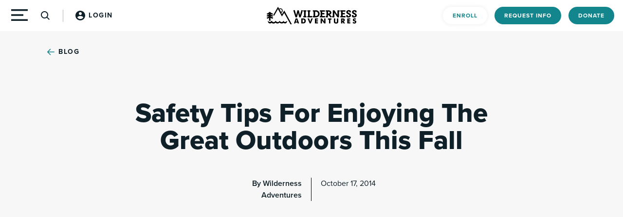

--- FILE ---
content_type: text/html; charset=UTF-8
request_url: https://www.wildernessadventures.com/blog/safety-tips-for-enjoying-the-great-outdoors-this-fall/
body_size: 25950
content:
<!DOCTYPE html>
<html lang="en" class="no-js">
<head>
	<meta charset="UTF-8"/>
	<meta name="viewport" content="width=device-width, initial-scale=1.0"/>
	            <meta property="og:type" content="article"/>
            <meta property="og:site_name" content="Wilderness Adventures"/>
            <meta property="og:title" content="Safety Tips For Enjoying The Great Outdoors This Fall"/>
            <meta property="og:url" content="https://www.wildernessadventures.com/blog/safety-tips-for-enjoying-the-great-outdoors-this-fall/"/>
            <meta property="og:description" content="The leaves are changing, the weather is enjoyable, and the wildlife is active, making Fall the opportune time to get outside. However, there are certain safety tips to keep in mind before getting out and enjoying the great outdoors.  Pay attention to the weather. Weather can always be unpredictable, no matter what season."/>
        
        <meta name='robots' content='index, follow, max-image-preview:large, max-snippet:-1, max-video-preview:-1' />
	<style>img:is([sizes="auto" i], [sizes^="auto," i]) { contain-intrinsic-size: 3000px 1500px }</style>
	
	<!-- This site is optimized with the Yoast SEO Premium plugin v24.5 (Yoast SEO v26.8) - https://yoast.com/product/yoast-seo-premium-wordpress/ -->
	<title>Safety Tips For Enjoying The Great Outdoors This Fall - Wilderness Adventures</title>
	<link rel="canonical" href="https://www.wildernessadventures.com/blog/safety-tips-for-enjoying-the-great-outdoors-this-fall/" />
	<meta property="og:locale" content="en_US" />
	<meta property="og:type" content="article" />
	<meta property="og:title" content="Safety Tips For Enjoying The Great Outdoors This Fall" />
	<meta property="og:description" content="The leaves are changing, the weather is enjoyable, and the wildlife is active, making Fall the opportune time to get outside. However, there are certain safety tips to keep in mind before getting out and enjoying the great outdoors. Pay attention to the weather. Weather can always be unpredictable, no matter what season. It is [&hellip;]" />
	<meta property="og:url" content="https://www.wildernessadventures.com/blog/safety-tips-for-enjoying-the-great-outdoors-this-fall/" />
	<meta property="og:site_name" content="Wilderness Adventures" />
	<meta property="article:published_time" content="2014-10-17T21:31:29+00:00" />
	<meta name="author" content="Wilderness Adventures" />
	<meta name="twitter:card" content="summary_large_image" />
	<meta name="twitter:label1" content="Written by" />
	<meta name="twitter:data1" content="Wilderness Adventures" />
	<meta name="twitter:label2" content="Est. reading time" />
	<meta name="twitter:data2" content="2 minutes" />
	<script type="application/ld+json" class="yoast-schema-graph">{"@context":"https://schema.org","@graph":[{"@type":"Article","@id":"https://www.wildernessadventures.com/blog/safety-tips-for-enjoying-the-great-outdoors-this-fall/#article","isPartOf":{"@id":"https://www.wildernessadventures.com/blog/safety-tips-for-enjoying-the-great-outdoors-this-fall/"},"author":{"name":"Wilderness Adventures","@id":"https://www.wildernessadventures.com/#/schema/person/971e4c391d9218393b57b5240ccd3a56"},"headline":"Safety Tips For Enjoying The Great Outdoors This Fall","datePublished":"2014-10-17T21:31:29+00:00","mainEntityOfPage":{"@id":"https://www.wildernessadventures.com/blog/safety-tips-for-enjoying-the-great-outdoors-this-fall/"},"wordCount":348,"commentCount":0,"keywords":["adventure camps","bing","family adventure trips","Family Adventures","google","great outdoors","outdoor adventures","outdoor education","outdoor education programs","teen adventure camps","tips for outdoors","Wilderness Adventures","Wilderness Ventures","yahoo"],"inLanguage":"en-US","potentialAction":[{"@type":"CommentAction","name":"Comment","target":["https://www.wildernessadventures.com/blog/safety-tips-for-enjoying-the-great-outdoors-this-fall/#respond"]}]},{"@type":"WebPage","@id":"https://www.wildernessadventures.com/blog/safety-tips-for-enjoying-the-great-outdoors-this-fall/","url":"https://www.wildernessadventures.com/blog/safety-tips-for-enjoying-the-great-outdoors-this-fall/","name":"Safety Tips For Enjoying The Great Outdoors This Fall - Wilderness Adventures","isPartOf":{"@id":"https://www.wildernessadventures.com/#website"},"datePublished":"2014-10-17T21:31:29+00:00","author":{"@id":"https://www.wildernessadventures.com/#/schema/person/971e4c391d9218393b57b5240ccd3a56"},"breadcrumb":{"@id":"https://www.wildernessadventures.com/blog/safety-tips-for-enjoying-the-great-outdoors-this-fall/#breadcrumb"},"inLanguage":"en-US","potentialAction":[{"@type":"ReadAction","target":["https://www.wildernessadventures.com/blog/safety-tips-for-enjoying-the-great-outdoors-this-fall/"]}]},{"@type":"BreadcrumbList","@id":"https://www.wildernessadventures.com/blog/safety-tips-for-enjoying-the-great-outdoors-this-fall/#breadcrumb","itemListElement":[{"@type":"ListItem","position":1,"name":"Home","item":"https://www.wildernessadventures.com/"},{"@type":"ListItem","position":2,"name":"Blog","item":"https://www.wildernessadventures.com/blog/"},{"@type":"ListItem","position":3,"name":"Safety Tips For Enjoying The Great Outdoors This Fall"}]},{"@type":"WebSite","@id":"https://www.wildernessadventures.com/#website","url":"https://www.wildernessadventures.com/","name":"Wilderness Adventures","description":"Teen summer and adventure camps","potentialAction":[{"@type":"SearchAction","target":{"@type":"EntryPoint","urlTemplate":"https://www.wildernessadventures.com/?s={search_term_string}"},"query-input":{"@type":"PropertyValueSpecification","valueRequired":true,"valueName":"search_term_string"}}],"inLanguage":"en-US"},{"@type":"Person","@id":"https://www.wildernessadventures.com/#/schema/person/971e4c391d9218393b57b5240ccd3a56","name":"Wilderness Adventures","image":{"@type":"ImageObject","inLanguage":"en-US","@id":"https://www.wildernessadventures.com/#/schema/person/image/","url":"https://secure.gravatar.com/avatar/5d39d32b805de6849c88dab79022a9e911fdef4c615cd8a2528e081ec44bfe86?s=96&d=mm&r=g","contentUrl":"https://secure.gravatar.com/avatar/5d39d32b805de6849c88dab79022a9e911fdef4c615cd8a2528e081ec44bfe86?s=96&d=mm&r=g","caption":"Wilderness Adventures"}}]}</script>
	<!-- / Yoast SEO Premium plugin. -->


<link rel='dns-prefetch' href='//static.addtoany.com' />
<link rel='dns-prefetch' href='//use.typekit.net' />
<link rel="alternate" type="application/rss+xml" title="Wilderness Adventures &raquo; Safety Tips For Enjoying The Great Outdoors This Fall Comments Feed" href="https://www.wildernessadventures.com/blog/safety-tips-for-enjoying-the-great-outdoors-this-fall/feed/" />
<script type="text/javascript">
/* <![CDATA[ */
window._wpemojiSettings = {"baseUrl":"https:\/\/s.w.org\/images\/core\/emoji\/16.0.1\/72x72\/","ext":".png","svgUrl":"https:\/\/s.w.org\/images\/core\/emoji\/16.0.1\/svg\/","svgExt":".svg","source":{"concatemoji":"https:\/\/www.wildernessadventures.com\/wp-includes\/js\/wp-emoji-release.min.js?ver=6.8.3"}};
/*! This file is auto-generated */
!function(s,n){var o,i,e;function c(e){try{var t={supportTests:e,timestamp:(new Date).valueOf()};sessionStorage.setItem(o,JSON.stringify(t))}catch(e){}}function p(e,t,n){e.clearRect(0,0,e.canvas.width,e.canvas.height),e.fillText(t,0,0);var t=new Uint32Array(e.getImageData(0,0,e.canvas.width,e.canvas.height).data),a=(e.clearRect(0,0,e.canvas.width,e.canvas.height),e.fillText(n,0,0),new Uint32Array(e.getImageData(0,0,e.canvas.width,e.canvas.height).data));return t.every(function(e,t){return e===a[t]})}function u(e,t){e.clearRect(0,0,e.canvas.width,e.canvas.height),e.fillText(t,0,0);for(var n=e.getImageData(16,16,1,1),a=0;a<n.data.length;a++)if(0!==n.data[a])return!1;return!0}function f(e,t,n,a){switch(t){case"flag":return n(e,"\ud83c\udff3\ufe0f\u200d\u26a7\ufe0f","\ud83c\udff3\ufe0f\u200b\u26a7\ufe0f")?!1:!n(e,"\ud83c\udde8\ud83c\uddf6","\ud83c\udde8\u200b\ud83c\uddf6")&&!n(e,"\ud83c\udff4\udb40\udc67\udb40\udc62\udb40\udc65\udb40\udc6e\udb40\udc67\udb40\udc7f","\ud83c\udff4\u200b\udb40\udc67\u200b\udb40\udc62\u200b\udb40\udc65\u200b\udb40\udc6e\u200b\udb40\udc67\u200b\udb40\udc7f");case"emoji":return!a(e,"\ud83e\udedf")}return!1}function g(e,t,n,a){var r="undefined"!=typeof WorkerGlobalScope&&self instanceof WorkerGlobalScope?new OffscreenCanvas(300,150):s.createElement("canvas"),o=r.getContext("2d",{willReadFrequently:!0}),i=(o.textBaseline="top",o.font="600 32px Arial",{});return e.forEach(function(e){i[e]=t(o,e,n,a)}),i}function t(e){var t=s.createElement("script");t.src=e,t.defer=!0,s.head.appendChild(t)}"undefined"!=typeof Promise&&(o="wpEmojiSettingsSupports",i=["flag","emoji"],n.supports={everything:!0,everythingExceptFlag:!0},e=new Promise(function(e){s.addEventListener("DOMContentLoaded",e,{once:!0})}),new Promise(function(t){var n=function(){try{var e=JSON.parse(sessionStorage.getItem(o));if("object"==typeof e&&"number"==typeof e.timestamp&&(new Date).valueOf()<e.timestamp+604800&&"object"==typeof e.supportTests)return e.supportTests}catch(e){}return null}();if(!n){if("undefined"!=typeof Worker&&"undefined"!=typeof OffscreenCanvas&&"undefined"!=typeof URL&&URL.createObjectURL&&"undefined"!=typeof Blob)try{var e="postMessage("+g.toString()+"("+[JSON.stringify(i),f.toString(),p.toString(),u.toString()].join(",")+"));",a=new Blob([e],{type:"text/javascript"}),r=new Worker(URL.createObjectURL(a),{name:"wpTestEmojiSupports"});return void(r.onmessage=function(e){c(n=e.data),r.terminate(),t(n)})}catch(e){}c(n=g(i,f,p,u))}t(n)}).then(function(e){for(var t in e)n.supports[t]=e[t],n.supports.everything=n.supports.everything&&n.supports[t],"flag"!==t&&(n.supports.everythingExceptFlag=n.supports.everythingExceptFlag&&n.supports[t]);n.supports.everythingExceptFlag=n.supports.everythingExceptFlag&&!n.supports.flag,n.DOMReady=!1,n.readyCallback=function(){n.DOMReady=!0}}).then(function(){return e}).then(function(){var e;n.supports.everything||(n.readyCallback(),(e=n.source||{}).concatemoji?t(e.concatemoji):e.wpemoji&&e.twemoji&&(t(e.twemoji),t(e.wpemoji)))}))}((window,document),window._wpemojiSettings);
/* ]]> */
</script>
<style id='wp-emoji-styles-inline-css' type='text/css'>

	img.wp-smiley, img.emoji {
		display: inline !important;
		border: none !important;
		box-shadow: none !important;
		height: 1em !important;
		width: 1em !important;
		margin: 0 0.07em !important;
		vertical-align: -0.1em !important;
		background: none !important;
		padding: 0 !important;
	}
</style>
<link rel='stylesheet' id='wp-block-library-css' href='https://www.wildernessadventures.com/wp-includes/css/dist/block-library/style.min.css?ver=6.8.3' type='text/css' media='all' />
<style id='classic-theme-styles-inline-css' type='text/css'>
/*! This file is auto-generated */
.wp-block-button__link{color:#fff;background-color:#32373c;border-radius:9999px;box-shadow:none;text-decoration:none;padding:calc(.667em + 2px) calc(1.333em + 2px);font-size:1.125em}.wp-block-file__button{background:#32373c;color:#fff;text-decoration:none}
</style>
<style id='safe-svg-svg-icon-style-inline-css' type='text/css'>
.safe-svg-cover{text-align:center}.safe-svg-cover .safe-svg-inside{display:inline-block;max-width:100%}.safe-svg-cover svg{fill:currentColor;height:100%;max-height:100%;max-width:100%;width:100%}

</style>
<style id='global-styles-inline-css' type='text/css'>
:root{--wp--preset--aspect-ratio--square: 1;--wp--preset--aspect-ratio--4-3: 4/3;--wp--preset--aspect-ratio--3-4: 3/4;--wp--preset--aspect-ratio--3-2: 3/2;--wp--preset--aspect-ratio--2-3: 2/3;--wp--preset--aspect-ratio--16-9: 16/9;--wp--preset--aspect-ratio--9-16: 9/16;--wp--preset--color--black: #000000;--wp--preset--color--cyan-bluish-gray: #abb8c3;--wp--preset--color--white: #ffffff;--wp--preset--color--pale-pink: #f78da7;--wp--preset--color--vivid-red: #cf2e2e;--wp--preset--color--luminous-vivid-orange: #ff6900;--wp--preset--color--luminous-vivid-amber: #fcb900;--wp--preset--color--light-green-cyan: #7bdcb5;--wp--preset--color--vivid-green-cyan: #00d084;--wp--preset--color--pale-cyan-blue: #8ed1fc;--wp--preset--color--vivid-cyan-blue: #0693e3;--wp--preset--color--vivid-purple: #9b51e0;--wp--preset--gradient--vivid-cyan-blue-to-vivid-purple: linear-gradient(135deg,rgba(6,147,227,1) 0%,rgb(155,81,224) 100%);--wp--preset--gradient--light-green-cyan-to-vivid-green-cyan: linear-gradient(135deg,rgb(122,220,180) 0%,rgb(0,208,130) 100%);--wp--preset--gradient--luminous-vivid-amber-to-luminous-vivid-orange: linear-gradient(135deg,rgba(252,185,0,1) 0%,rgba(255,105,0,1) 100%);--wp--preset--gradient--luminous-vivid-orange-to-vivid-red: linear-gradient(135deg,rgba(255,105,0,1) 0%,rgb(207,46,46) 100%);--wp--preset--gradient--very-light-gray-to-cyan-bluish-gray: linear-gradient(135deg,rgb(238,238,238) 0%,rgb(169,184,195) 100%);--wp--preset--gradient--cool-to-warm-spectrum: linear-gradient(135deg,rgb(74,234,220) 0%,rgb(151,120,209) 20%,rgb(207,42,186) 40%,rgb(238,44,130) 60%,rgb(251,105,98) 80%,rgb(254,248,76) 100%);--wp--preset--gradient--blush-light-purple: linear-gradient(135deg,rgb(255,206,236) 0%,rgb(152,150,240) 100%);--wp--preset--gradient--blush-bordeaux: linear-gradient(135deg,rgb(254,205,165) 0%,rgb(254,45,45) 50%,rgb(107,0,62) 100%);--wp--preset--gradient--luminous-dusk: linear-gradient(135deg,rgb(255,203,112) 0%,rgb(199,81,192) 50%,rgb(65,88,208) 100%);--wp--preset--gradient--pale-ocean: linear-gradient(135deg,rgb(255,245,203) 0%,rgb(182,227,212) 50%,rgb(51,167,181) 100%);--wp--preset--gradient--electric-grass: linear-gradient(135deg,rgb(202,248,128) 0%,rgb(113,206,126) 100%);--wp--preset--gradient--midnight: linear-gradient(135deg,rgb(2,3,129) 0%,rgb(40,116,252) 100%);--wp--preset--font-size--small: 13px;--wp--preset--font-size--medium: 20px;--wp--preset--font-size--large: 36px;--wp--preset--font-size--x-large: 42px;--wp--preset--spacing--20: 0.44rem;--wp--preset--spacing--30: 0.67rem;--wp--preset--spacing--40: 1rem;--wp--preset--spacing--50: 1.5rem;--wp--preset--spacing--60: 2.25rem;--wp--preset--spacing--70: 3.38rem;--wp--preset--spacing--80: 5.06rem;--wp--preset--shadow--natural: 6px 6px 9px rgba(0, 0, 0, 0.2);--wp--preset--shadow--deep: 12px 12px 50px rgba(0, 0, 0, 0.4);--wp--preset--shadow--sharp: 6px 6px 0px rgba(0, 0, 0, 0.2);--wp--preset--shadow--outlined: 6px 6px 0px -3px rgba(255, 255, 255, 1), 6px 6px rgba(0, 0, 0, 1);--wp--preset--shadow--crisp: 6px 6px 0px rgba(0, 0, 0, 1);}:where(.is-layout-flex){gap: 0.5em;}:where(.is-layout-grid){gap: 0.5em;}body .is-layout-flex{display: flex;}.is-layout-flex{flex-wrap: wrap;align-items: center;}.is-layout-flex > :is(*, div){margin: 0;}body .is-layout-grid{display: grid;}.is-layout-grid > :is(*, div){margin: 0;}:where(.wp-block-columns.is-layout-flex){gap: 2em;}:where(.wp-block-columns.is-layout-grid){gap: 2em;}:where(.wp-block-post-template.is-layout-flex){gap: 1.25em;}:where(.wp-block-post-template.is-layout-grid){gap: 1.25em;}.has-black-color{color: var(--wp--preset--color--black) !important;}.has-cyan-bluish-gray-color{color: var(--wp--preset--color--cyan-bluish-gray) !important;}.has-white-color{color: var(--wp--preset--color--white) !important;}.has-pale-pink-color{color: var(--wp--preset--color--pale-pink) !important;}.has-vivid-red-color{color: var(--wp--preset--color--vivid-red) !important;}.has-luminous-vivid-orange-color{color: var(--wp--preset--color--luminous-vivid-orange) !important;}.has-luminous-vivid-amber-color{color: var(--wp--preset--color--luminous-vivid-amber) !important;}.has-light-green-cyan-color{color: var(--wp--preset--color--light-green-cyan) !important;}.has-vivid-green-cyan-color{color: var(--wp--preset--color--vivid-green-cyan) !important;}.has-pale-cyan-blue-color{color: var(--wp--preset--color--pale-cyan-blue) !important;}.has-vivid-cyan-blue-color{color: var(--wp--preset--color--vivid-cyan-blue) !important;}.has-vivid-purple-color{color: var(--wp--preset--color--vivid-purple) !important;}.has-black-background-color{background-color: var(--wp--preset--color--black) !important;}.has-cyan-bluish-gray-background-color{background-color: var(--wp--preset--color--cyan-bluish-gray) !important;}.has-white-background-color{background-color: var(--wp--preset--color--white) !important;}.has-pale-pink-background-color{background-color: var(--wp--preset--color--pale-pink) !important;}.has-vivid-red-background-color{background-color: var(--wp--preset--color--vivid-red) !important;}.has-luminous-vivid-orange-background-color{background-color: var(--wp--preset--color--luminous-vivid-orange) !important;}.has-luminous-vivid-amber-background-color{background-color: var(--wp--preset--color--luminous-vivid-amber) !important;}.has-light-green-cyan-background-color{background-color: var(--wp--preset--color--light-green-cyan) !important;}.has-vivid-green-cyan-background-color{background-color: var(--wp--preset--color--vivid-green-cyan) !important;}.has-pale-cyan-blue-background-color{background-color: var(--wp--preset--color--pale-cyan-blue) !important;}.has-vivid-cyan-blue-background-color{background-color: var(--wp--preset--color--vivid-cyan-blue) !important;}.has-vivid-purple-background-color{background-color: var(--wp--preset--color--vivid-purple) !important;}.has-black-border-color{border-color: var(--wp--preset--color--black) !important;}.has-cyan-bluish-gray-border-color{border-color: var(--wp--preset--color--cyan-bluish-gray) !important;}.has-white-border-color{border-color: var(--wp--preset--color--white) !important;}.has-pale-pink-border-color{border-color: var(--wp--preset--color--pale-pink) !important;}.has-vivid-red-border-color{border-color: var(--wp--preset--color--vivid-red) !important;}.has-luminous-vivid-orange-border-color{border-color: var(--wp--preset--color--luminous-vivid-orange) !important;}.has-luminous-vivid-amber-border-color{border-color: var(--wp--preset--color--luminous-vivid-amber) !important;}.has-light-green-cyan-border-color{border-color: var(--wp--preset--color--light-green-cyan) !important;}.has-vivid-green-cyan-border-color{border-color: var(--wp--preset--color--vivid-green-cyan) !important;}.has-pale-cyan-blue-border-color{border-color: var(--wp--preset--color--pale-cyan-blue) !important;}.has-vivid-cyan-blue-border-color{border-color: var(--wp--preset--color--vivid-cyan-blue) !important;}.has-vivid-purple-border-color{border-color: var(--wp--preset--color--vivid-purple) !important;}.has-vivid-cyan-blue-to-vivid-purple-gradient-background{background: var(--wp--preset--gradient--vivid-cyan-blue-to-vivid-purple) !important;}.has-light-green-cyan-to-vivid-green-cyan-gradient-background{background: var(--wp--preset--gradient--light-green-cyan-to-vivid-green-cyan) !important;}.has-luminous-vivid-amber-to-luminous-vivid-orange-gradient-background{background: var(--wp--preset--gradient--luminous-vivid-amber-to-luminous-vivid-orange) !important;}.has-luminous-vivid-orange-to-vivid-red-gradient-background{background: var(--wp--preset--gradient--luminous-vivid-orange-to-vivid-red) !important;}.has-very-light-gray-to-cyan-bluish-gray-gradient-background{background: var(--wp--preset--gradient--very-light-gray-to-cyan-bluish-gray) !important;}.has-cool-to-warm-spectrum-gradient-background{background: var(--wp--preset--gradient--cool-to-warm-spectrum) !important;}.has-blush-light-purple-gradient-background{background: var(--wp--preset--gradient--blush-light-purple) !important;}.has-blush-bordeaux-gradient-background{background: var(--wp--preset--gradient--blush-bordeaux) !important;}.has-luminous-dusk-gradient-background{background: var(--wp--preset--gradient--luminous-dusk) !important;}.has-pale-ocean-gradient-background{background: var(--wp--preset--gradient--pale-ocean) !important;}.has-electric-grass-gradient-background{background: var(--wp--preset--gradient--electric-grass) !important;}.has-midnight-gradient-background{background: var(--wp--preset--gradient--midnight) !important;}.has-small-font-size{font-size: var(--wp--preset--font-size--small) !important;}.has-medium-font-size{font-size: var(--wp--preset--font-size--medium) !important;}.has-large-font-size{font-size: var(--wp--preset--font-size--large) !important;}.has-x-large-font-size{font-size: var(--wp--preset--font-size--x-large) !important;}
:where(.wp-block-post-template.is-layout-flex){gap: 1.25em;}:where(.wp-block-post-template.is-layout-grid){gap: 1.25em;}
:where(.wp-block-columns.is-layout-flex){gap: 2em;}:where(.wp-block-columns.is-layout-grid){gap: 2em;}
:root :where(.wp-block-pullquote){font-size: 1.5em;line-height: 1.6;}
</style>
<link rel='stylesheet' id='cpsh-shortcodes-css' href='https://www.wildernessadventures.com/wp-content/plugins/column-shortcodes//assets/css/shortcodes.css?ver=1.0.1' type='text/css' media='all' />
<style id='np-woocommerce-base-fonts-inline-css' type='text/css'>

        @font-face {
            font-family: 'star';
            src: url('https://www.wildernessadventures.com/wp-content/plugins/woocommerce/assets/fonts/star.eot');
            src: url('https://www.wildernessadventures.com/wp-content/plugins/woocommerce/assets/fonts/star.eot?#iefix') format('embedded-opentype'),
                 url('https://www.wildernessadventures.com/wp-content/plugins/woocommerce/assets/fonts/star.woff') format('woff'),
                 url('https://www.wildernessadventures.com/wp-content/plugins/woocommerce/assets/fonts/star.ttf') format('truetype'),
                 url('https://www.wildernessadventures.com/wp-content/plugins/woocommerce/assets/fonts/star.svg#star') format('svg');
            font-weight: normal;
            font-style: normal;
        }
        @font-face {
            font-family: 'WooCommerce';
            src: url('https://www.wildernessadventures.com/wp-content/plugins/woocommerce/assets/fonts/WooCommerce.eot');
            src: url('https://www.wildernessadventures.com/wp-content/plugins/woocommerce/assets/fonts/WooCommerce.eot?#iefix') format('embedded-opentype'),
                 url('https://www.wildernessadventures.com/wp-content/plugins/woocommerce/assets/fonts/WooCommerce.woff') format('woff'),
                 url('https://www.wildernessadventures.com/wp-content/plugins/woocommerce/assets/fonts/WooCommerce.ttf') format('truetype'),
                 url('https://www.wildernessadventures.com/wp-content/plugins/woocommerce/assets/fonts/WooCommerce.svg#WooCommerce') format('svg');
            font-weight: 400;
            font-style: normal;
        }
</style>
<link rel='stylesheet' id='fonts-css' href='https://use.typekit.net/eae7ors.css?ver=6.8.3' type='text/css' media='all' />
<link rel='stylesheet' id='bootstrap-css' href='https://www.wildernessadventures.com/wp-content/themes/wa/css/vendor/bootstrap/bootstrap.min.css?ver=6.8.3' type='text/css' media='all' />
<link rel='stylesheet' id='slick-css' href='https://www.wildernessadventures.com/wp-content/themes/wa/css/vendor/slick/slick.css?ver=6.8.3' type='text/css' media='all' />
<link rel='stylesheet' id='theme-styles-css' href='https://www.wildernessadventures.com/wp-content/themes/wa/css/style.css?ver=6.8.3' type='text/css' media='all' />
<link rel='stylesheet' id='style-css' href='https://www.wildernessadventures.com/wp-content/themes/wa/style.css?ver=6.8.3' type='text/css' media='all' />
<link rel='stylesheet' id='dflip-style-css' href='https://www.wildernessadventures.com/wp-content/plugins/3d-flipbook-dflip-lite/assets/css/dflip.min.css?ver=2.4.20' type='text/css' media='all' />
<link rel='stylesheet' id='tablepress-default-css' href='https://www.wildernessadventures.com/wp-content/plugins/tablepress/css/build/default.css?ver=3.2.6' type='text/css' media='all' />
<link rel='stylesheet' id='tablepress-responsive-tables-css' href='https://www.wildernessadventures.com/wp-content/plugins/tablepress-responsive-tables/css/tablepress-responsive.min.css?ver=1.8' type='text/css' media='all' />
<link rel='stylesheet' id='addtoany-css' href='https://www.wildernessadventures.com/wp-content/plugins/add-to-any/addtoany.min.css?ver=1.16' type='text/css' media='all' />
<link rel='stylesheet' id='froala-style-css' href='https://www.wildernessadventures.com/wp-content/plugins/nicepage/assets/css/froala.css?ver=8.2.5' type='text/css' media='all' />
<script type="text/javascript" id="addtoany-core-js-before">
/* <![CDATA[ */
window.a2a_config=window.a2a_config||{};a2a_config.callbacks=[];a2a_config.overlays=[];a2a_config.templates={};
a2a_config.icon_color="transparent,#12858d";
/* ]]> */
</script>
<script type="text/javascript" defer src="https://static.addtoany.com/menu/page.js" id="addtoany-core-js"></script>
<script type="text/javascript" src="https://www.wildernessadventures.com/wp-includes/js/jquery/jquery.min.js?ver=3.7.1" id="jquery-core-js"></script>
<script type="text/javascript" src="https://www.wildernessadventures.com/wp-includes/js/jquery/jquery-migrate.min.js?ver=3.4.1" id="jquery-migrate-js"></script>
<script type="text/javascript" defer src="https://www.wildernessadventures.com/wp-content/plugins/add-to-any/addtoany.min.js?ver=1.1" id="addtoany-jquery-js"></script>
<link rel="https://api.w.org/" href="https://www.wildernessadventures.com/wp-json/" /><link rel="alternate" title="JSON" type="application/json" href="https://www.wildernessadventures.com/wp-json/wp/v2/posts/2356" /><link rel="EditURI" type="application/rsd+xml" title="RSD" href="https://www.wildernessadventures.com/xmlrpc.php?rsd" />
<link rel='shortlink' href='https://www.wildernessadventures.com/?p=2356' />
<link rel="alternate" title="oEmbed (JSON)" type="application/json+oembed" href="https://www.wildernessadventures.com/wp-json/oembed/1.0/embed?url=https%3A%2F%2Fwww.wildernessadventures.com%2Fblog%2Fsafety-tips-for-enjoying-the-great-outdoors-this-fall%2F" />
<link rel="alternate" title="oEmbed (XML)" type="text/xml+oembed" href="https://www.wildernessadventures.com/wp-json/oembed/1.0/embed?url=https%3A%2F%2Fwww.wildernessadventures.com%2Fblog%2Fsafety-tips-for-enjoying-the-great-outdoors-this-fall%2F&#038;format=xml" />
<style type="text/css">.recentcomments a{display:inline !important;padding:0 !important;margin:0 !important;}</style><!-- Google Tag Manager -->
<script>(function(w,d,s,l,i){w[l]=w[l]||[];w[l].push({'gtm.start':
new Date().getTime(),event:'gtm.js'});var f=d.getElementsByTagName(s)[0],
j=d.createElement(s),dl=l!='dataLayer'?'&l='+l:'';j.async=true;j.src=
'https://www.googletagmanager.com/gtm.js?id='+i+dl;f.parentNode.insertBefore(j,f);
})(window,document,'script','dataLayer','GTM-T72N737');</script>
<!-- End Google Tag Manager -->

<!-- Google tag (gtag.js) -->
<script async src="https://www.googletagmanager.com/gtag/js?id=AW-1070858245"></script>
<script>
  window.dataLayer = window.dataLayer || [];
  function gtag(){dataLayer.push(arguments);}
  gtag('js', new Date());

  gtag('config', 'AW-1070858245');
</script>


<!-- Meta Pixel Code -->
<script>
!function(f,b,e,v,n,t,s)
{if(f.fbq)return;n=f.fbq=function(){n.callMethod?
n.callMethod.apply(n,arguments):n.queue.push(arguments)};
if(!f._fbq)f._fbq=n;n.push=n;n.loaded=!0;n.version='2.0';
n.queue=[];t=b.createElement(e);t.async=!0;
t.src=v;s=b.getElementsByTagName(e)[0];
s.parentNode.insertBefore(t,s)}(window, document,'script',
'https://connect.facebook.net/en_US/fbevents.js');
fbq('init', '2122921891118888');
fbq('track', 'PageView');
</script>
<noscript><img height="1" width="1" style="display:none"
src="https://www.facebook.com/tr?id=2122921891118888&ev=PageView&noscript=1"
/></noscript>
<!-- End Meta Pixel Code --><link rel="icon" href="https://media.wildernessadventures.com/wp-content/uploads/2021/02/19144429/cropped-Favicon-150x150.jpg" sizes="32x32" />
<link rel="icon" href="https://media.wildernessadventures.com/wp-content/uploads/2021/02/19144429/cropped-Favicon-200x200.jpg" sizes="192x192" />
<link rel="apple-touch-icon" href="https://media.wildernessadventures.com/wp-content/uploads/2021/02/19144429/cropped-Favicon-200x200.jpg" />
<meta name="msapplication-TileImage" content="https://media.wildernessadventures.com/wp-content/uploads/2021/02/19144429/cropped-Favicon-300x300.jpg" />
		<style type="text/css" id="wp-custom-css">
			@media (min-width: 992px) {
	.block-content-image-link-cards__cards .col-lg-4 {
  flex: 1;
}
}
		</style>
		<style>
</style>
<script>
    if (!document.querySelector("meta[name='viewport")) {
        var vpMeta = document.createElement('meta');
        vpMeta.name = "viewport";
        vpMeta.content = "width=device-width, initial-scale=1.0";
        document.getElementsByTagName('head')[0].appendChild(vpMeta);
    }
</script><meta data-intl-tel-input-cdn-path="https://www.wildernessadventures.com/wp-content/plugins/nicepage/assets/intlTelInput/" /><script>
            var _npIsCms = true;
            var _npProductsJsonUrl = 'https://www.wildernessadventures.com/wp-admin/admin-ajax.php?action=np_route_products_json&np_from=theme';
        </script><script>
            var _npThankYouUrl = 'https://www.wildernessadventures.com/?thank-you';
        </script></head>

<body class="wp-singular post-template-default single single-post postid-2356 single-format-standard wp-theme-wa">
<!-- Google Tag Manager (noscript) -->
<noscript><iframe src="https://www.googletagmanager.com/ns.html?id=GTM-T72N737"
height="0" width="0" style="display:none;visibility:hidden"></iframe></noscript>
<!-- End Google Tag Manager (noscript) -->
<div id="page">
		<header class="main-header">
    <div class="main-header__wrapper">
        <div class="row align-items-center">
            <div class="main-header__left col-auto col-md-4">
    <button class="main-header__hamburger js-menu-trigger" aria-expanded="false" aria-controls="menu">
        <span class="main-header__hamburger--open" aria-hidden="true"><svg width="34" height="24" viewBox="0 0 34 24" fill="none" xmlns="http://www.w3.org/2000/svg">
<path d="M34 0H0V3.42857H34V0Z" fill="black"/>
<path d="M34 20.5714H0V24H34V20.5714Z" fill="black"/>
<path d="M25 10.2857H0V13.7143H25V10.2857Z" fill="black"/>
</svg></span>
        <span class="main-header__hamburger--close" aria-hidden="true"><svg width="14" height="14" viewBox="0 0 14 14" fill="none" xmlns="http://www.w3.org/2000/svg">
<path d="M14 1.41L12.59 0L7 5.59L1.41 0L0 1.41L5.59 7L0 12.59L1.41 14L7 8.41L12.59 14L14 12.59L8.41 7L14 1.41Z" fill="#0F2029"/>
</svg></span>
    </button>
            <a href="https://www.wildernessadventures.com/?s=" traget="" class="main-header__search-button js-search-trigger d-none d-lg-block"><svg width="18" height="18" viewBox="0 0 18 18" fill="none" xmlns="http://www.w3.org/2000/svg">
<path d="M18 16.6L13.5 12C14.5 10.7 15 9.2 15 7.5C15 3.4 11.6 0 7.5 0C3.4 0 0 3.4 0 7.5C0 11.6 3.4 15 7.5 15C9.2 15 10.8 14.4 12 13.5L16.5 18L18 16.6ZM7.5 13C4.5 13 2 10.5 2 7.5C2 4.5 4.5 2 7.5 2C10.5 2 13 4.5 13 7.5C13 10.5 10.5 13 7.5 13Z" fill="#0F2029"/>
</svg></button>
                <a href="https://wildernessadventures.campintouch.com/v2/login/login.aspx" class="main-header__login d-none d-lg-flex" traget="_blank"><svg width="24" height="24" viewBox="0 0 24 24" fill="none" xmlns="http://www.w3.org/2000/svg">
<path d="M12 2C6.48 2 2 6.48 2 12C2 17.52 6.48 22 12 22C17.52 22 22 17.52 22 12C22 6.48 17.52 2 12 2ZM12 5C13.66 5 15 6.34 15 8C15 9.66 13.66 11 12 11C10.34 11 9 9.66 9 8C9 6.34 10.34 5 12 5ZM12 19.2C9.5 19.2 7.29 17.92 6 15.98C6.03 13.99 10 12.9 12 12.9C13.99 12.9 17.97 13.99 18 15.98C16.71 17.92 14.5 19.2 12 19.2Z" fill="#0F2029"/>
</svg> <span>Login</span></a>
    </div>
            <div class="main-header__logo-wrapper col-auto col-md-4">
                <a href="https://www.wildernessadventures.com/" class="main-header__logo">
                    <svg xmlns="http://www.w3.org/2000/svg" width="185" height="36" viewBox="0 0 185 36" fill="none"><g clip-path="url(#clip0201dw2)"><path d="M68.3461 17.1541L71.2968 6.79932L74.3161 7.31705L69.7871 21.7447H66.8708L64.4691 12.4599L62.0674 21.7447H59.151L54.6221 7.31705L57.6757 6.79932L60.6263 17.1541L63.028 7.14447H65.9101L68.3461 17.1541ZM81.3839 19.1215V21.7447H75.2767V19.1215H76.7178V9.76768H75.2767V7.14447H81.3839V9.76768H79.9429V19.1215H81.3839ZM93.5983 18.8799V21.7447H83.6141V19.1215H85.0551V9.76768H83.6141V7.14447H89.687V9.76768H88.246V18.8799H93.5983ZM94.8678 19.1215H96.3088V9.8022H94.8678V7.17899H101.387C105.538 7.17899 108.558 10.458 108.695 14.2202C108.832 18.1205 105.675 21.7447 101.387 21.7447H94.8678V19.1215ZM99.4997 18.8799H101.387C103.96 18.8799 105.607 16.5328 105.504 14.2202C105.435 12.0457 103.823 10.0438 101.387 10.0438H99.4997V18.8799ZM109.312 19.1215H110.753V9.76768H109.312V7.14447H119.434V10.0093H113.91V12.6325H118.61V15.4973H113.91V18.8799H119.674V21.7447H109.312V19.1215ZM121.252 19.1215H122.693V9.8022H121.252V7.17899H126.845C129.967 7.17899 132.815 9.14639 132.815 11.9767C132.815 13.5989 131.751 15.2902 129.795 16.1186L134.05 20.7437L131.339 22.1589L126.639 16.7744H125.85V21.7447H121.252V19.1215ZM126.845 13.8751C128.183 13.8751 129.59 13.1847 129.59 11.9422C129.59 10.7341 128.629 10.0093 126.845 10.0093H125.884V13.8405H126.845V13.8751ZM134.427 19.1215H135.868V7.14447H139.059L145.269 16.7744V7.14447H149.867V9.76768H148.426V21.7447H145.269L139.059 12.1148V21.7447H134.427V19.1215ZM151.308 19.1215H152.749V9.76768H151.308V7.14447H161.395V10.0093H155.905V12.6325H160.606V15.4973H155.905V18.8799H161.67V21.7447H151.308V19.1215ZM168.532 9.45704C167.468 9.45704 166.747 10.0783 166.747 10.8032C166.747 11.666 167.605 12.0112 168.532 12.4944L169.458 12.9776C171.722 14.1857 173.198 15.0486 173.198 17.4647C173.198 20.0189 170.796 22.0898 167.845 22.0898C166.096 22.0898 164.86 21.7102 163.522 20.5711V16.947H166.542V19.0524C166.885 19.2595 167.537 19.4321 168.086 19.4321C169.149 19.4321 169.973 18.6382 169.973 17.7408C169.973 16.7744 169.183 16.2912 168.223 15.8079L167.296 15.3247C165.135 14.2202 163.488 13.4609 163.488 10.8377C163.488 8.52511 165.958 6.83383 168.497 6.83383C170.247 6.83383 171.551 7.38609 172.649 8.42156V11.3899H169.629V9.66414C169.252 9.52607 168.909 9.45704 168.532 9.45704ZM180.3 9.45704C179.236 9.45704 178.516 10.0783 178.516 10.8032C178.516 11.666 179.374 12.0112 180.3 12.4944L181.226 12.9776C183.491 14.1857 184.966 15.0486 184.966 17.4647C184.966 20.0189 182.564 22.0898 179.614 22.0898C177.864 22.0898 176.629 21.7102 175.291 20.5711V16.947H178.31V19.0524C178.653 19.2595 179.305 19.4321 179.854 19.4321C180.918 19.4321 181.741 18.6382 181.741 17.7408C181.741 16.7744 180.952 16.2912 179.991 15.8079L179.065 15.3247C176.903 14.2202 175.256 13.4609 175.256 10.8377C175.256 8.52511 177.727 6.83383 180.266 6.83383C182.015 6.83383 183.319 7.38609 184.417 8.42156V11.3899H181.398V9.66414C181.055 9.52607 180.677 9.45704 180.3 9.45704ZM59.4598 23.9882H62.9594L66.4934 34.3084H63.7142L63.1996 32.4446H59.2196L58.705 34.3084H55.9258L59.4598 23.9882ZM62.6163 30.4427L61.5527 27.0256C61.5184 26.853 61.3812 26.4043 61.2096 25.645C61.0381 26.4043 60.9008 26.8875 60.8665 27.0256L59.8372 30.4427H62.6163ZM71.0223 23.9882H73.4926C75.414 23.9882 76.9236 24.0227 78.296 24.9546C79.5998 25.8521 80.286 27.3017 80.286 29.1311C80.286 30.9604 79.5998 32.3755 78.296 33.3075C77.0266 34.2049 75.5855 34.2739 73.9043 34.2739H71.0223V23.9882ZM74.2817 31.9959C76.409 31.9959 77.4383 31.1675 77.4383 29.1656C77.4383 27.1291 76.3747 26.3008 74.2817 26.3008H73.8014V31.9959H74.2817ZM83.9572 23.9882H86.9422L89.0008 29.7523C89.0351 29.8559 89.1723 30.3391 89.3439 31.133C89.5154 30.3391 89.6527 29.8559 89.687 29.7523L91.7113 23.9882H94.6963L90.4075 34.3084H88.2803L83.9572 23.9882ZM99.0536 23.9882H105.367V26.2662H101.798V28.0611H105.161V30.2701H101.798V31.9959H105.367V34.3084H99.0536V23.9882ZM110.753 23.9882H113.464L117.341 29.3036C117.444 29.4417 117.787 30.0285 118.267 31.133C118.164 30.3391 118.096 29.6488 118.096 29.0965V23.9882H120.772V34.3084H118.096L114.219 28.993C114.116 28.8549 113.773 28.2682 113.292 27.1982C113.395 27.992 113.464 28.6824 113.464 29.2346V34.343H110.753V23.9882ZM128.011 26.4388H125.747V23.9882H133.089V26.4388H130.825V34.3084H128.011V26.4388ZM140.74 23.9882V29.5798C140.74 31.4091 141.083 32.203 142.525 32.203C144.24 32.203 144.309 31.133 144.309 28.924V23.9882H147.088V30.132C147.088 33.2384 145.784 34.5846 142.525 34.5846C140.775 34.5846 139.574 34.1704 138.853 33.342C138.03 32.4101 137.961 31.202 137.961 29.5798V23.9882H140.74ZM152.783 23.9882H155.871C157.278 23.9882 158.376 23.9882 159.268 24.6785C160.023 25.2653 160.4 26.1282 160.4 27.1982C160.4 28.7859 159.611 29.8214 158.101 30.132L160.915 34.2739H157.758L155.391 30.2356V34.2739H152.783V23.9882ZM155.905 28.8549C157.072 28.8549 157.655 28.4753 157.655 27.5778C157.655 26.5079 157.141 26.1627 155.974 26.1627H155.425V28.8894H155.905V28.8549ZM165.512 23.9882H171.791V26.2662H168.257V28.0611H171.619V30.2701H168.257V31.9959H171.791V34.3084H165.512V23.9882ZM180.128 32.3755C180.918 32.3755 181.398 31.9268 181.398 31.3056C181.398 30.4772 180.849 30.2356 179.682 29.9249C177.83 29.4417 176.938 28.6824 176.938 27.0601C176.938 25.1272 178.344 23.7121 180.471 23.7121C181.604 23.7121 182.633 24.0227 183.525 24.644L182.667 26.6804C182.015 26.1282 181.329 25.8521 180.712 25.8521C180.025 25.8521 179.579 26.2317 179.579 26.715C179.579 27.4398 180.266 27.6124 181.226 27.854C183.045 28.3372 184.04 29.0275 184.04 30.9259C184.04 33.0659 182.53 34.55 180.094 34.55C178.653 34.55 177.555 34.1013 176.457 33.0313L177.727 30.9259C178.482 31.9268 179.305 32.3755 180.128 32.3755Z" fill="black"/><path d="M-0.000446603 22.4008C-0.000446603 22.4008 4.63142 20.4679 4.76866 18.7076C2.88161 20.2953 0.720057 20.0537 0.720057 20.0537L-0.137695 18.0173C-0.137695 18.0173 4.73434 16.4296 4.73434 14.5657C3.01884 15.9808 0.960232 16.1534 0.960232 16.1534L-0.000446603 14.1515C-0.000446603 14.1515 4.76866 12.3222 6.24399 9.9751C7.65071 12.3222 13.0374 14.2896 13.0374 14.2896L12.111 16.257C12.111 16.257 8.61138 15.5321 7.82225 14.5312C7.82225 16.6366 13.2089 18.0863 13.2089 18.0863L12.2139 20.0192C12.2139 20.0192 8.9888 19.9502 7.89087 18.6731C7.82225 20.5024 13.1403 21.9866 13.1403 21.9866L12.111 24.6788C12.111 24.6788 8.74862 23.6434 7.82225 22.4008C7.82225 23.885 7.89087 28.7172 7.89087 28.7172L4.76866 28.6482V22.5734C3.1904 24.1266 0.92593 24.6788 0.92593 24.6788L-0.000446603 22.4008Z" fill="black"/><path d="M34.721 33.0663C33.1771 34.2398 29.1971 35.4134 26.3493 32.445C23.9133 35.2063 19.6932 34.8956 18.3551 32.5486C16.2622 34.9992 12.145 35.1718 10.0178 32.9628C7.68467 35.5169 1.57748 34.654 2.53816 28.7173C4.18504 31.6857 8.13069 32.2034 10.1207 28.6138C12.2822 32.445 15.8505 32.6866 18.458 28.7173C20.0363 32.307 24.4623 32.6521 26.6924 28.8209C28.2707 32.4105 32.7997 32.4105 34.3779 28.8209C36.0591 33.0663 40.588 31.0644 41.4458 28.6138C42.578 30.7883 39.8332 36.8976 34.721 33.0663Z" fill="black"/><path d="M36.0936 7.69718L31.2901 15.3942C31.2901 15.3942 30.4667 13.6339 29.9177 12.5984C35.7161 9.11234 32.1822 0.759506 25.526 3.93496C24.8741 2.83046 23.1243 0.034668 23.1243 0.034668L13.2773 17.2581L15.3016 18.2935L23.1243 4.59076L31.2215 19.8122L35.8877 12.702L48.8226 36.0002L51.5331 35.9311L36.0936 7.69718ZM26.2466 5.35011C27.9277 4.34915 29.9177 4.59076 30.9127 6.31655C31.9077 8.00783 31.1186 9.80265 29.4374 10.8036L26.2466 5.35011Z" fill="black"/></g><defs><clipPath id="clip0201dw2"><rect width="185" height="36" fill="white"/></clipPath></defs></svg>
                </a>
            </div>
            <div class="main-header__right col-auto col-md-4 align-right">
                <a href="https://wildernessadventures.campintouch.com/ui/forms/application/camper/App" class="c-btn c-btn-secondary c-btn-color-normal c-btn-small main-header__cta d-none d-lg-inline-block" target=""> <span class="c-btn-text">Enroll</span></a>

                    <a href="https://www.wildernessadventures.com/request-info/" class="c-btn c-btn-primary c-btn-color-normal c-btn-small main-header__cta d-none d-lg-inline-block" target=""> <span class="c-btn-text">Request Info</span></a>

                    <a href="https://wildernessadventures.campintouch.com/ui/forms/donor/Form" class="c-btn c-btn-primary c-btn-color-normal c-btn-small main-header__cta d-none d-lg-inline-block" target="_blank" rel="noopener"> <span class="c-btn-text">Donate</span></a>

                <a href="https://www.wildernessadventures.com/?s=" traget="" class="main-header__search-button js-search-trigger d-inline-block d-lg-none"><svg width="18" height="18" viewBox="0 0 18 18" fill="none" xmlns="http://www.w3.org/2000/svg">
<path d="M18 16.6L13.5 12C14.5 10.7 15 9.2 15 7.5C15 3.4 11.6 0 7.5 0C3.4 0 0 3.4 0 7.5C0 11.6 3.4 15 7.5 15C9.2 15 10.8 14.4 12 13.5L16.5 18L18 16.6ZM7.5 13C4.5 13 2 10.5 2 7.5C2 4.5 4.5 2 7.5 2C10.5 2 13 4.5 13 7.5C13 10.5 10.5 13 7.5 13Z" fill="#0F2029"/>
</svg></a>
    </div>
        </div>
    </div>
    <nav class="main-header__nav">
    <div class="main-header__nav-wrapper">
        <div class="main-header__nav-left">
            <figure class="main-header__nav-bg d-none d-lg-block"><svg width="1352" height="381" viewBox="0 0 1352 381" fill="none" xmlns="http://www.w3.org/2000/svg">
<path opacity="0.1" fill-rule="evenodd" clip-rule="evenodd" d="M-373.928 372H-379L-378.394 371.758C-379 371.545 -379 371.141 -379 370.379C-379 368.756 -379 365.511 -375.785 358.032C-372.57 350.553 -366.143 338.841 -356.228 326.984C-346.318 315.127 -332.923 303.129 -323.229 295.557C-313.535 287.986 -307.541 284.845 -300.845 283.13C-299.056 282.671 -297.215 282.315 -295.395 281.962C-290.406 280.996 -285.568 280.059 -282.339 277.129C-279.899 274.913 -278.377 271.557 -276.636 267.717C-275.235 264.626 -273.691 261.222 -271.412 257.846C-266.3 250.274 -257.488 242.846 -246.208 237.989C-242.45 236.371 -238.418 235.038 -234.242 233.658C-225.885 230.896 -216.952 227.943 -208.49 222.133C-200.02 216.317 -192.021 207.637 -183.34 198.217C-179.015 193.524 -174.521 188.647 -169.715 183.849C-155.263 169.421 -137.99 155.708 -127.063 153.565C-119.407 152.064 -114.865 156.243 -108.528 162.072C-105.821 164.563 -102.785 167.356 -99.0388 170.136C-88.2497 178.14 -71.5647 186.04 -58.5857 192.186C-56.511 193.168 -54.5311 194.105 -52.685 194.991C-44.4176 198.958 -35.0827 189.703 -26.1642 180.861C-20.6327 175.377 -15.2614 170.051 -10.4043 168.138C-0.259796 164.141 5.9353 158.121 16.6167 147.741C28.6426 136.054 46.3554 118.841 81.7939 92.7681C90.6838 86.2276 103.644 84.0676 115.793 82.0429C124.349 80.617 132.501 79.2583 138.547 76.4839C150.439 71.0248 157.789 63.0185 163.815 56.4536C165.202 54.9432 166.518 53.5091 167.804 52.1999C171.889 48.0396 175.664 45.1406 179.903 41.8837C182.797 39.6609 185.908 37.2714 189.483 34.2005C193.561 30.6967 198.243 26.3061 202.934 21.9061C208.381 16.798 213.841 11.6772 218.386 7.91661C226.848 0.916834 232.135 -1.36898 236.189 0.773331C239.32 2.42791 241.715 6.72386 244.592 11.8846C245.44 13.4058 246.33 15.0022 247.293 16.6282C251.523 23.7703 257.163 31.4842 262.803 35.1982C265.019 36.6578 267.236 37.4998 269.369 38.3101C272.664 39.5619 275.76 40.7382 278.352 43.9984C279.705 45.7014 281.541 49.1005 283.62 52.9487C288.096 61.2363 293.697 71.6073 298.03 71.6073C304.377 71.6073 317.345 64.0123 323.297 55.785C324.842 53.6495 326.129 51.7025 327.246 50.0126C330.433 45.1912 332.236 42.4619 334.715 43.4132C336.49 44.095 338.613 46.6642 341.397 50.0349C343.864 53.0214 346.851 56.6372 350.577 60.1268C353.836 63.1783 357.659 66.1338 361.742 69.2899C367.598 73.8164 373.988 78.7558 380.011 84.9836C384.798 89.9337 390.783 97.1582 396.717 104.322C403.455 112.455 410.127 120.509 414.907 125.066C418.374 128.373 420.242 131.664 421.744 134.311C424.136 138.524 425.602 141.107 431.122 139.528C438.135 137.521 445.258 132.209 450.896 128.003C452.483 126.82 453.952 125.724 455.268 124.814C458.191 122.792 461.2 126.494 464.374 130.4C467.704 134.499 471.217 138.822 475.006 136.993C482.409 133.421 494.396 126.565 503.208 119.423C506.448 116.797 509.26 114.133 511.729 111.791C515.977 107.765 519.216 104.695 521.891 104.425C524.417 104.168 526.44 106.409 529.124 109.38C530.935 111.385 533.046 113.723 535.815 115.851C538.948 118.261 542.924 120.403 547.358 122.793C552.651 125.645 558.597 128.849 564.543 133.279C573.821 140.192 583.099 150.092 591.406 158.956C592.883 160.532 594.33 162.075 595.74 163.563C605.081 173.419 612.836 180.847 622.177 187.704C631.518 194.562 642.446 200.846 648.791 201.132C653.444 201.342 655.633 198.326 657.998 195.069C658.858 193.884 659.742 192.666 660.776 191.561C663.37 188.789 666.912 186.721 670.714 184.5C672.594 183.402 674.538 182.267 676.462 180.991C677.523 180.287 678.578 179.541 679.627 178.799C684.325 175.477 688.883 172.253 693.206 173.42C698.494 174.848 703.429 182.847 707.659 191.133C708.238 192.268 708.804 193.408 709.375 194.557C712.966 201.79 716.711 209.331 724.88 217.789C734.348 227.588 749.76 238.615 757.289 240.843C760.686 241.848 764.274 239.349 767.808 236.886C772.105 233.893 776.323 230.954 780.025 234.434C786.772 240.777 812.076 266.76 827.636 284.815C828.062 285.31 828.483 285.802 828.896 286.291C829.258 286.357 829.616 286.323 829.97 286.158C833.429 284.547 840.509 276.573 844.859 269.487C848.612 263.371 850.332 257.918 851.982 252.688C852.244 251.857 852.504 251.033 852.771 250.211C854.714 244.22 856.981 238.436 859.411 237.403C861.396 236.559 863.491 238.89 865.649 241.293C866.131 241.829 866.615 242.369 867.103 242.878C867.987 243.8 868.88 244.622 869.744 245.416C871.491 247.021 873.118 248.517 874.309 250.521C874.785 251.321 875.191 252.201 875.586 253.058C876.672 255.413 877.678 257.594 879.816 257.442C882.73 257.236 887.751 252.691 892.042 247.733C896.334 242.774 899.897 237.402 904.188 230.275C904.836 229.199 905.501 228.083 906.18 226.943C909.996 220.533 914.258 213.375 918.52 208.377C921.252 205.173 923.984 202.856 926.416 200.793C928.453 199.066 930.279 197.517 931.719 195.774C932.991 194.235 933.961 192.545 934.792 191.095C936.026 188.946 936.955 187.326 938.116 187.511C939.344 187.707 940.832 189.927 942.784 192.838C943.919 194.531 945.21 196.458 946.699 198.357C950.747 203.522 956.254 208.48 959.655 211.062C961.396 212.385 963.01 209.258 964.54 206.295C965.998 203.47 967.38 200.793 968.723 202.255C969.328 202.913 970.003 203.706 970.732 204.562C973.322 207.602 976.594 211.444 979.816 212.895C982.352 214.037 983.026 212.169 984.125 209.122C984.815 207.208 985.673 204.829 987.266 202.438C989.462 199.142 992.527 193.318 995.623 187.436C998.349 182.257 1001.1 177.033 1003.3 173.453C1006.06 168.95 1009 165.378 1011.69 162.105C1013.57 159.822 1015.32 157.685 1016.82 155.479C1018.53 152.955 1019.9 150.341 1021.04 148.181C1022.32 145.744 1023.29 143.886 1024.11 143.393C1025.25 142.705 1026.07 144.679 1027.54 148.165C1028.05 149.387 1028.64 150.795 1029.35 152.339C1032.09 158.288 1038.05 163.781 1040.96 163.781C1042.95 163.781 1045.53 156.281 1047.58 150.288C1048.54 147.505 1049.38 145.048 1050 143.816C1051.19 141.459 1052.61 140.608 1054.13 139.703C1055.11 139.117 1056.13 138.508 1057.14 137.452C1059.74 134.767 1062.33 129.189 1064.27 124.024C1064.71 122.848 1065.12 121.694 1065.51 120.594C1066.83 116.862 1067.93 113.756 1069.37 112.559C1071.23 111.01 1073.66 112.663 1077.55 117.725C1079.64 120.444 1082.15 124.147 1084.65 127.84C1086.8 131.022 1088.96 134.197 1090.83 136.731C1092.47 138.952 1093.9 140.68 1095.23 142.287C1097.18 144.642 1098.91 146.738 1100.79 149.747C1101.38 150.693 1101.98 151.73 1102.62 152.823C1105.39 157.57 1108.77 163.359 1114.23 167.307C1117.01 169.313 1120.75 170.296 1124.68 171.327C1130.27 172.791 1136.22 174.353 1140.3 179.082C1156.58 197.936 1164.72 210.383 1170.25 218.834C1175.15 226.34 1178 230.693 1182.66 233.584C1184.89 234.967 1187.36 238.818 1189.9 242.784C1194 249.178 1198.29 255.87 1202.09 253.002C1202.93 252.361 1203.84 251.683 1204.8 250.973C1210.76 246.529 1218.42 240.816 1223.38 235.028C1225.1 233.018 1226.5 230.999 1227.74 229.197C1230.65 224.982 1232.74 221.961 1236.26 223.046C1241.28 224.595 1249.21 234.512 1255.85 244.945C1258.06 248.414 1260.12 251.94 1262.11 255.334C1266.1 262.146 1269.77 268.423 1273.66 272.628C1277.55 276.83 1281.66 278.965 1285.5 280.962C1287.41 281.96 1289.27 282.924 1290.99 284.094C1296.18 287.606 1300.22 292.978 1302.57 298.453C1303.62 300.894 1304.33 303.356 1304.97 305.591C1305.77 308.368 1306.47 310.795 1307.59 312.397C1309.08 314.516 1311.3 315.194 1313.59 315.892C1314.43 316.147 1315.27 316.405 1316.09 316.736C1319.17 317.976 1321.92 320.248 1326.38 325.723C1330.83 331.198 1336.99 339.874 1341.54 348.448C1346.09 357.022 1349.05 365.492 1350.52 370.899C1352 376.308 1352 378.654 1352 379.828C1352 380.379 1352 380.671 1351.72 380.825L1352 381H1349.67H1349.55H1349.43H1349.31H1349.18H1349.05H1348.91H1348.77H1348.63H1348.47H1348.32H1348.16H1347.99H1347.82H1347.65H1347.46H1347.28H1347.08H1346.88H1346.67H1346.46H1346.24H1346.01H1345.78H1345.54H1345.29H1345.03H1344.77H1344.5H1344.22H1343.93H1343.64H1343.33H1343.02H1342.7H1342.37H1342.03H1341.68H1341.32H1340.95H1340.57H1340.18H1339.79H1339.38H1338.96H1338.53H1338.09H1337.64H1337.18H1336.7H1336.22H1335.72H1335.21H1334.69H1334.16H1333.62H1333.06H1332.49H1331.91H1331.31H1330.71H1330.09H1329.45H1328.8H1328.14H1327.47H1326.78H1326.07H1325.36H1324.62H777.624H777.379H777.139H776.905H776.675H776.452H776.232H776.018H775.808H775.603H775.402H775.207H775.017H774.831H774.649H774.471H774.297H774.128H773.964H773.802H773.646H773.494H773.344H773.199H773.058H772.922H772.788H772.658H772.532H772.41H772.291H772.175H772.062H771.952H771.846H771.743H771.644H771.547H771.453H771.363H771.275H771.19H771.108H771.027H770.95H770.875H770.802H770.732H770.665H770.599H770.536H770.476H770.417H770.36H770.306H770.254H770.203H770.153H770.105H770.059H770.015H769.972H769.93H769.89H769.851H769.814H769.778H769.743H769.709H769.677H769.645H769L769.319 380.714C769.424 380.307 769.514 380.16 771.491 376.934C772.075 375.98 772.578 374.24 773.163 372H-319.413H-321.005H-322.566H-324.098H-325.6H-327.068H-328.508H-329.918H-331.3H-332.65H-333.973H-335.269H-336.534H-337.773H-338.986H-340.17H-341.328H-342.462H-343.567H-344.647H-345.703H-346.732H-347.738H-348.72H-349.677H-350.613H-351.524H-352.413H-353.28H-354.124H-354.947H-355.749H-356.528H-357.289H-358.03H-358.749H-359.449H-360.131H-360.793H-361.438H-362.064H-362.672H-363.263H-363.837H-364.394H-364.935H-365.46H-365.97H-366.463H-366.943H-367.408H-367.857H-368.293H-368.716H-369.125H-369.521H-369.905H-370.277H-370.639H-370.988H-371.326H-371.654H-371.971H-372.278H-372.576H-372.863H-373.141H-373.411H-373.674H-373.928Z" fill="url(#paint0_linear_desktop)"/>
<defs>
<linearGradient id="paint0_linear_desktop" x1="486.5" y1="0" x2="486.5" y2="381" gradientUnits="userSpaceOnUse">
<stop/>
<stop offset="1" stop-opacity="0"/>
</linearGradient>
</defs>
</svg></figure>
            <figure class="main-header__nav-bg d-none d-sm-block d-lg-none"><svg width="623" height="381" viewBox="0 0 623 381" fill="none" xmlns="http://www.w3.org/2000/svg">
<path opacity="0.1" fill-rule="evenodd" clip-rule="evenodd" d="M5.07248 372H0L0.606304 371.758C3.09907e-06 371.545 0 371.141 0 370.379C0 368.756 2.31117e-06 365.511 3.21481 358.032C6.42961 350.553 12.8575 338.841 22.7715 326.984C32.6821 315.127 46.0771 303.129 55.7709 295.557C65.4646 287.986 71.4589 284.845 78.1546 283.13C79.9443 282.671 81.7845 282.315 83.6046 281.962C88.5942 280.996 93.4324 280.059 96.6609 277.129C99.1013 274.913 100.623 271.557 102.364 267.717C103.765 264.626 105.309 261.222 107.588 257.846C112.7 250.274 121.512 242.846 132.792 237.989C136.55 236.371 140.582 235.038 144.758 233.658C153.115 230.896 162.048 227.943 170.51 222.133C178.98 216.317 186.979 207.637 195.66 198.217C199.985 193.524 204.479 188.647 209.285 183.849C223.737 169.421 241.01 155.708 251.937 153.565C259.593 152.064 264.135 156.243 270.472 162.072C273.179 164.563 276.215 167.356 279.961 170.136C290.75 178.14 307.435 186.04 320.414 192.186C322.489 193.168 324.469 194.105 326.315 194.991C334.582 198.958 343.917 189.703 352.836 180.861C358.367 175.377 363.739 170.051 368.596 168.138C378.74 164.141 384.935 158.121 395.617 147.741C407.643 136.054 425.355 118.841 460.794 92.7681C469.684 86.2276 482.644 84.0676 494.793 82.0429C503.349 80.617 511.501 79.2583 517.547 76.4839C529.439 71.0248 536.789 63.0185 542.815 56.4536C544.202 54.9432 545.518 53.5091 546.804 52.1999C550.889 48.0396 554.664 45.1406 558.903 41.8837C561.797 39.6609 564.908 37.2714 568.483 34.2005C572.561 30.6967 577.243 26.3061 581.934 21.9061C587.381 16.798 592.841 11.6772 597.386 7.91661C605.848 0.916834 611.135 -1.36898 615.189 0.773331C618.32 2.42791 620.715 6.72386 623.592 11.8846C624.44 13.4058 625.33 15.0022 626.293 16.6282C630.523 23.7703 636.163 31.4842 641.803 35.1982C644.019 36.6578 646.236 37.4998 648.369 38.3101C651.664 39.5619 654.76 40.7382 657.352 43.9984C658.705 45.7014 660.541 49.1005 662.62 52.9487C667.096 61.2363 672.697 71.6073 677.03 71.6073C683.377 71.6073 696.345 64.0123 702.297 55.785C703.842 53.6495 705.129 51.7025 706.246 50.0126C709.433 45.1912 711.236 42.4619 713.715 43.4132C715.49 44.095 717.613 46.6642 720.397 50.0349C722.864 53.0214 725.851 56.6372 729.577 60.1268C732.836 63.1783 736.659 66.1338 740.742 69.2899C746.598 73.8164 752.988 78.7558 759.011 84.9836C763.798 89.9337 769.783 97.1582 775.717 104.322C782.455 112.455 789.127 120.509 793.907 125.066C797.374 128.373 799.242 131.664 800.744 134.311C803.136 138.524 804.602 141.107 810.122 139.528C817.135 137.521 824.258 132.209 829.896 128.003C831.483 126.82 832.952 125.724 834.268 124.814C837.191 122.792 840.2 126.494 843.374 130.4C846.704 134.499 850.217 138.822 854.006 136.993C861.409 133.421 873.396 126.565 882.208 119.423C885.448 116.797 888.26 114.133 890.729 111.791C894.977 107.765 898.216 104.695 900.891 104.425C903.417 104.168 905.44 106.409 908.124 109.38C909.935 111.385 912.046 113.723 914.815 115.851C917.948 118.261 921.924 120.403 926.358 122.793C931.651 125.645 937.597 128.849 943.543 133.279C952.821 140.192 962.099 150.092 970.406 158.956C971.883 160.532 973.33 162.075 974.74 163.563C984.081 173.419 991.836 180.847 1001.18 187.704C1010.52 194.562 1021.45 200.846 1027.79 201.132C1032.44 201.342 1034.63 198.326 1037 195.069C1037.86 193.884 1038.74 192.666 1039.78 191.561C1042.37 188.789 1045.91 186.721 1049.71 184.5C1051.59 183.402 1053.54 182.267 1055.46 180.991C1056.52 180.287 1057.58 179.541 1058.63 178.799C1063.32 175.477 1067.88 172.253 1072.21 173.42C1077.49 174.848 1082.43 182.847 1086.66 191.133C1087.24 192.268 1087.8 193.408 1088.37 194.557C1091.97 201.79 1095.71 209.331 1103.88 217.789C1113.35 227.588 1128.76 238.615 1136.29 240.843C1139.69 241.848 1143.27 239.349 1146.81 236.886C1151.11 233.893 1155.32 230.954 1159.03 234.434C1165.77 240.777 1191.08 266.76 1206.64 284.815C1207.06 285.31 1207.48 285.802 1207.9 286.291C1208.26 286.357 1208.62 286.323 1208.97 286.158C1212.43 284.547 1219.51 276.573 1223.86 269.487C1227.61 263.371 1229.33 257.918 1230.98 252.688C1231.24 251.857 1231.5 251.033 1231.77 250.211C1233.71 244.22 1235.98 238.436 1238.41 237.403C1240.4 236.559 1242.49 238.89 1244.65 241.293C1245.13 241.829 1245.62 242.369 1246.1 242.878C1246.99 243.8 1247.88 244.622 1248.74 245.416C1250.49 247.021 1252.12 248.517 1253.31 250.521C1253.78 251.321 1254.19 252.201 1254.59 253.058C1255.67 255.413 1256.68 257.594 1258.82 257.442C1261.73 257.236 1266.75 252.691 1271.04 247.733C1275.33 242.774 1278.9 237.402 1283.19 230.275C1283.84 229.199 1284.5 228.083 1285.18 226.943C1289 220.533 1293.26 213.375 1297.52 208.377C1300.25 205.173 1302.98 202.856 1305.42 200.793C1307.45 199.066 1309.28 197.517 1310.72 195.774C1311.99 194.235 1312.96 192.545 1313.79 191.095C1315.03 188.946 1315.96 187.326 1317.12 187.511C1318.34 187.707 1319.83 189.927 1321.78 192.838C1322.92 194.531 1324.21 196.458 1325.7 198.357C1329.75 203.522 1335.25 208.48 1338.66 211.062C1340.4 212.385 1342.01 209.258 1343.54 206.295C1345 203.47 1346.38 200.793 1347.72 202.255C1348.33 202.913 1349 203.706 1349.73 204.562C1352.32 207.602 1355.59 211.444 1358.82 212.895C1361.35 214.037 1362.03 212.169 1363.12 209.122C1363.81 207.208 1364.67 204.829 1366.27 202.438C1368.46 199.142 1371.53 193.318 1374.62 187.436C1377.35 182.257 1380.1 177.033 1382.3 173.453C1385.06 168.95 1388 165.378 1390.69 162.105C1392.57 159.822 1394.32 157.685 1395.82 155.479C1397.53 152.955 1398.9 150.341 1400.04 148.181C1401.32 145.744 1402.29 143.886 1403.11 143.393C1404.25 142.705 1405.07 144.679 1406.54 148.165C1407.05 149.387 1407.64 150.795 1408.35 152.339C1411.09 158.288 1417.05 163.781 1419.96 163.781C1421.95 163.781 1424.53 156.281 1426.58 150.288C1427.54 147.505 1428.38 145.048 1429 143.816C1430.19 141.459 1431.61 140.608 1433.13 139.703C1434.11 139.117 1435.13 138.508 1436.14 137.452C1438.74 134.767 1441.33 129.189 1443.27 124.024C1443.71 122.848 1444.12 121.694 1444.51 120.594C1445.83 116.862 1446.93 113.756 1448.37 112.559C1450.23 111.01 1452.66 112.663 1456.55 117.725C1458.64 120.444 1461.15 124.147 1463.65 127.84C1465.8 131.022 1467.96 134.197 1469.83 136.731C1471.47 138.952 1472.9 140.68 1474.23 142.287C1476.18 144.642 1477.91 146.738 1479.79 149.747C1480.38 150.693 1480.98 151.73 1481.62 152.823C1484.39 157.57 1487.77 163.359 1493.23 167.307C1496.01 169.313 1499.75 170.296 1503.68 171.327C1509.27 172.791 1515.22 174.353 1519.3 179.082C1535.58 197.936 1543.72 210.383 1549.25 218.834C1554.15 226.34 1557 230.693 1561.66 233.584C1563.89 234.967 1566.36 238.818 1568.9 242.784C1573 249.178 1577.29 255.87 1581.09 253.002C1581.93 252.361 1582.84 251.683 1583.8 250.973C1589.76 246.529 1597.42 240.816 1602.38 235.028C1604.1 233.018 1605.5 230.999 1606.74 229.197C1609.65 224.982 1611.74 221.961 1615.26 223.046C1620.28 224.595 1628.21 234.512 1634.85 244.945C1637.06 248.414 1639.12 251.94 1641.11 255.334C1645.1 262.146 1648.77 268.423 1652.66 272.628C1656.55 276.83 1660.66 278.965 1664.5 280.962C1666.41 281.96 1668.27 282.924 1669.99 284.094C1675.18 287.606 1679.22 292.978 1681.57 298.453C1682.62 300.894 1683.33 303.356 1683.97 305.591C1684.77 308.368 1685.47 310.795 1686.59 312.397C1688.08 314.516 1690.3 315.194 1692.59 315.892C1693.43 316.147 1694.27 316.405 1695.09 316.736C1698.17 317.976 1700.92 320.248 1705.38 325.723C1709.83 331.198 1715.99 339.874 1720.54 348.448C1725.09 357.022 1728.05 365.492 1729.52 370.899C1731 376.308 1731 378.654 1731 379.828C1731 380.379 1731 380.671 1730.72 380.825L1731 381H1728.67H1728.55H1728.43H1728.31H1728.18H1728.05H1727.91H1727.77H1727.63H1727.47H1727.32H1727.16H1726.99H1726.82H1726.65H1726.46H1726.28H1726.08H1725.88H1725.67H1725.46H1725.24H1725.01H1724.78H1724.54H1724.29H1724.03H1723.77H1723.5H1723.22H1722.93H1722.64H1722.33H1722.02H1721.7H1721.37H1721.03H1720.68H1720.32H1719.95H1719.57H1719.18H1718.79H1718.38H1717.96H1717.53H1717.09H1716.64H1716.18H1715.7H1715.22H1714.72H1714.21H1713.69H1713.16H1712.62H1712.06H1711.49H1710.91H1710.31H1709.71H1709.09H1708.45H1707.8H1707.14H1706.47H1705.78H1705.07H1704.36H1703.62H1156.62H1156.38H1156.14H1155.9H1155.68H1155.45H1155.23H1155.02H1154.81H1154.6H1154.4H1154.21H1154.02H1153.83H1153.65H1153.47H1153.3H1153.13H1152.96H1152.8H1152.65H1152.49H1152.34H1152.2H1152.06H1151.92H1151.79H1151.66H1151.53H1151.41H1151.29H1151.17H1151.06H1150.95H1150.85H1150.74H1150.64H1150.55H1150.45H1150.36H1150.28H1150.19H1150.11H1150.03H1149.95H1149.87H1149.8H1149.73H1149.66H1149.6H1149.54H1149.48H1149.42H1149.36H1149.31H1149.25H1149.2H1149.15H1149.11H1149.06H1149.01H1148.97H1148.93H1148.89H1148.85H1148.81H1148.78H1148.74H1148.71H1148.68H1148.64H1148L1148.32 380.714C1148.42 380.307 1148.51 380.16 1150.49 376.934C1151.08 375.98 1151.58 374.24 1152.16 372H59.5867H57.9951H56.4336H54.902H53.4003H51.9321H50.4922H49.0822H47.7004H46.3503H45.0266H43.7312H42.4657H41.2267H40.0141H38.8297H37.6717H36.5384H35.4333H34.3529H33.2972H32.2679H31.2615H30.2798H29.3228H28.3869H27.4757H26.5873H25.7202H24.876H24.0529H23.2509H22.4719H21.7105H20.9703H20.2512H19.5514H18.8694H18.2067H17.5616H16.9359H16.3278H15.7374H15.1628H14.6059H14.0648H13.5395H13.0302H12.5367H12.0573H11.592H11.1425H10.7072H10.2842H9.8753H9.47873H9.09451H8.72263H8.36131H8.01234H7.67394H7.34611H7.02886H6.72218H6.42432H6.13703H5.85856H5.5889H5.32628H5.07248Z" fill="url(#paint0_linear_mobile)"/>
<defs>
<linearGradient id="paint0_linear_mobile" x1="865.5" y1="0" x2="865.5" y2="381" gradientUnits="userSpaceOnUse">
<stop/>
<stop offset="1" stop-opacity="0"/>
</linearGradient>
</defs>
</svg></figure>
            <ul id="menu-main-nav" class="main-header__menu"><li id="menu-item-314" class="menu-item menu-item-type-post_type menu-item-object-ccs_custom_menu_item menu-item-314"><a href="#">Programs <span class="menu-item__icon"><svg width="8" height="12" viewBox="0 0 8 12" fill="none" xmlns="http://www.w3.org/2000/svg">
<path d="M1.99984 0L0.589844 1.41L5.16984 6L0.589844 10.59L1.99984 12L7.99984 6L1.99984 0Z" fill="#0F2029"/>
</svg></span></a>
    <div class="mega-menu-wrapper"><!-- Mega menu wrapper -->
        <div class="mega-menu-wrapper__menu-header d-block d-lg-none"><button class="mega-menu-wrapper__close js-menu-back-trigger"><svg width="24" height="24" viewBox="0 0 24 24" fill="none" xmlns="http://www.w3.org/2000/svg">
<path d="M15.41 7.41L14 6L8 12L14 18L15.41 16.59L10.83 12L15.41 7.41Z" fill="black"/>
</svg></button>Programs</div>
        <div class="row"><!-- Mega menu row -->
                                                    <div class="mega-menu-wrapper__col mega-menu-wrapper__menu-col">
                    <div class="mega-menu-wrapper__accordion">                        <ul id="menu-programs-sub-menu" class="menu"><li id="menu-item-480" class="menu-item menu-item-type-custom menu-item-object-custom menu-item-has-children menu-item-480"><a href="#">Adventure Travel Camps</a>
<ul class="sub-menu">
	<li id="menu-item-1154" class="menu-item menu-item-type-post_type menu-item-object-page menu-item-1154"><a href="https://www.wildernessadventures.com/overnight-trips/">Overview</a></li>
	<li id="menu-item-12439" class="menu-item menu-item-type-custom menu-item-object-custom menu-item-12439"><a href="https://www.wildernessadventures.com/2026-trip-list/">2026 Adventure Travel Camps</a></li>
	<li id="menu-item-7311" class="menu-item menu-item-type-custom menu-item-object-custom menu-item-7311"><a href="https://www.wildernessadventures.com/programs/">Find Your Adventure: Trip Filter</a></li>
</ul>
</li>
<li id="menu-item-12120" class="menu-item menu-item-type-custom menu-item-object-custom menu-item-12120"><a target="_blank" href="https://www.campnewfork.com/">Camp New Fork</a></li>
<li id="menu-item-479" class="menu-item menu-item-type-custom menu-item-object-custom menu-item-has-children menu-item-479"><a href="#">Day Camps</a>
<ul class="sub-menu">
	<li id="menu-item-9381" class="menu-item menu-item-type-post_type menu-item-object-page menu-item-9381"><a href="https://www.wildernessadventures.com/day-camp-special-offers/">The Ultimate Summer</a></li>
	<li id="menu-item-483" class="menu-item menu-item-type-custom menu-item-object-custom menu-item-483"><a href="https://www.wildernessadventures.com/program/base-camp-jackson-hole/">Base Camp Jackson Hole<p class="menu-item-description">K-8th grades</p></a></li>
	<li id="menu-item-7135" class="menu-item menu-item-type-post_type menu-item-object-program menu-item-has-children menu-item-7135"><a href="https://www.wildernessadventures.com/program/mola/">Missoula Outdoors<p class="menu-item-description">MOLA</p></a>
	<ul class="sub-menu">
		<li id="menu-item-9374" class="menu-item menu-item-type-custom menu-item-object-custom menu-item-9374"><a href="https://www.wildernessadventures.com/program/mola/">MOLA Day Camp</a></li>
		<li id="menu-item-9375" class="menu-item menu-item-type-custom menu-item-object-custom menu-item-9375"><a href="https://www.wildernessadventures.com/program/mola-water-week/">Water Week at MOLA</a></li>
		<li id="menu-item-9373" class="menu-item menu-item-type-custom menu-item-object-custom menu-item-9373"><a href="https://www.wildernessadventures.com/program/mola-overnight/">MOLA Overnight</a></li>
	</ul>
</li>
</ul>
</li>
<li id="menu-item-481" class="menu-item menu-item-type-custom menu-item-object-custom menu-item-has-children menu-item-481"><a href="#">Gap Semester Programs</a>
<ul class="sub-menu">
	<li id="menu-item-1155" class="menu-item menu-item-type-post_type menu-item-object-page menu-item-1155"><a href="https://www.wildernessadventures.com/wali/">Overview</a></li>
	<li id="menu-item-12388" class="menu-item menu-item-type-custom menu-item-object-custom menu-item-12388"><a href="https://www.wildernessadventures.com/program/summer-gap-semester/">2026 Summer Semester</a></li>
	<li id="menu-item-3861" class="menu-item menu-item-type-post_type menu-item-object-page menu-item-3861"><a href="https://www.wildernessadventures.com/gap-semester-academic-credit/">Academic Credit</a></li>
	<li id="menu-item-4265" class="menu-item menu-item-type-post_type menu-item-object-page menu-item-4265"><a href="https://www.wildernessadventures.com/info-sessions/">Learn More</a></li>
</ul>
</li>
<li id="menu-item-3605" class="menu-item menu-item-type-custom menu-item-object-custom menu-item-3605"><a href="https://www.wildernessadventures.com/custom-programming/">Custom Groups</a></li>
<li id="menu-item-9254" class="menu-item menu-item-type-custom menu-item-object-custom menu-item-has-children menu-item-9254"><a>2026 Catalog</a>
<ul class="sub-menu">
	<li id="menu-item-12090" class="menu-item menu-item-type-custom menu-item-object-custom menu-item-12090"><a href="https://2vga4.share.hsforms.com/2Ma5QE-eNTuydajpuc5GqyA">Request a FREE 2026 Catalog!</a></li>
	<li id="menu-item-12631" class="menu-item menu-item-type-custom menu-item-object-custom menu-item-12631"><a href="https://issuu.com/wildernessadventures/docs/2026_wilderness_adventures_catalog_ef9f6aff7ee51a">2026 Virtual Catalog</a></li>
</ul>
</li>
</ul>                    </div>                </div>
                                                                    <div class="mega-menu-wrapper__col mega-menu-wrapper__image-col">
                        <a href="https://www.wildernessadventures.com/2026-trip-list/" target="_blank" class="menu-image-link">
                                                            <figure class="menu-image-link__figure">
                                    <img width="410" height="730" src="https://media.wildernessadventures.com/wp-content/uploads/2018/05/13234932/AP-Raft-web-410x730.png" class="attachment-menu-image-link size-menu-image-link" alt="3 rafts and a ducky floating down a river in a tall and mossy canyon." decoding="async" fetchpriority="high" srcset="https://media.wildernessadventures.com/wp-content/uploads/2018/05/13234932/AP-Raft-web-410x730.png 410w, https://media.wildernessadventures.com/wp-content/uploads/2018/05/13234932/AP-Raft-web-169x300.png 169w, https://media.wildernessadventures.com/wp-content/uploads/2018/05/13234932/AP-Raft-web-575x1024.png 575w, https://media.wildernessadventures.com/wp-content/uploads/2018/05/13234932/AP-Raft-web-863x1536.png 863w, https://media.wildernessadventures.com/wp-content/uploads/2018/05/13234932/AP-Raft-web-1150x2048.png 1150w, https://media.wildernessadventures.com/wp-content/uploads/2018/05/13234932/AP-Raft-web-409x728.png 409w, https://media.wildernessadventures.com/wp-content/uploads/2018/05/13234932/AP-Raft-web-112x200.png 112w, https://media.wildernessadventures.com/wp-content/uploads/2018/05/13234932/AP-Raft-web-561x999.png 561w, https://media.wildernessadventures.com/wp-content/uploads/2018/05/13234932/AP-Raft-web.png 1438w" sizes="(max-width: 410px) 100vw, 410px" />                                </figure>
                                                        <span class="menu-image-link__title">Explore 2026 Programs</span>
                        </a>
                    </div>
                                            </div><!-- End of mega menu row -->
	</div><!-- End of mega menu wrapper -->
</li>
<li id="menu-item-516" class="menu-item menu-item-type-post_type menu-item-object-ccs_custom_menu_item menu-item-516"><a href="#">About <span class="menu-item__icon"><svg width="8" height="12" viewBox="0 0 8 12" fill="none" xmlns="http://www.w3.org/2000/svg">
<path d="M1.99984 0L0.589844 1.41L5.16984 6L0.589844 10.59L1.99984 12L7.99984 6L1.99984 0Z" fill="#0F2029"/>
</svg></span></a>
    <div class="mega-menu-wrapper"><!-- Mega menu wrapper -->
        <div class="mega-menu-wrapper__menu-header d-block d-lg-none"><button class="mega-menu-wrapper__close js-menu-back-trigger"><svg width="24" height="24" viewBox="0 0 24 24" fill="none" xmlns="http://www.w3.org/2000/svg">
<path d="M15.41 7.41L14 6L8 12L14 18L15.41 16.59L10.83 12L15.41 7.41Z" fill="black"/>
</svg></button>About</div>
        <div class="row"><!-- Mega menu row -->
                                                    <div class="mega-menu-wrapper__col mega-menu-wrapper__menu-col">
                    <div class="mega-menu-wrapper__accordion">                        <ul id="menu-about-sub-menu" class="menu"><li id="menu-item-315" class="menu-item menu-item-type-custom menu-item-object-custom menu-item-has-children menu-item-315"><a href="#">Why Wilderness Adventures</a>
<ul class="sub-menu">
	<li id="menu-item-1147" class="menu-item menu-item-type-post_type menu-item-object-page menu-item-1147"><a href="https://www.wildernessadventures.com/about/">Our Values</a></li>
	<li id="menu-item-1103" class="menu-item menu-item-type-post_type menu-item-object-page menu-item-1103"><a href="https://www.wildernessadventures.com/about/history/">Our History</a></li>
	<li id="menu-item-10195" class="menu-item menu-item-type-post_type menu-item-object-page menu-item-10195"><a href="https://www.wildernessadventures.com/alumni-testimonials/">Testimonials</a></li>
	<li id="menu-item-1146" class="menu-item menu-item-type-post_type menu-item-object-page menu-item-1146"><a href="https://www.wildernessadventures.com/about/last-best-places/">Last Best Places</a></li>
	<li id="menu-item-8848" class="menu-item menu-item-type-post_type menu-item-object-page menu-item-8848"><a href="https://www.wildernessadventures.com/creating-space-for-everyone-at-our-campfire/">Creating Space for Everyone at Our Campfire</a></li>
</ul>
</li>
<li id="menu-item-316" class="menu-item menu-item-type-custom menu-item-object-custom menu-item-has-children menu-item-316"><a href="#">Enrollment</a>
<ul class="sub-menu">
	<li id="menu-item-9244" class="menu-item menu-item-type-post_type menu-item-object-page menu-item-9244"><a href="https://www.wildernessadventures.com/referral-program/">Wilderness Adventures Referral Program</a></li>
	<li id="menu-item-1111" class="menu-item menu-item-type-post_type menu-item-object-page menu-item-1111"><a href="https://www.wildernessadventures.com/about/financial-aid/">Financial Aid</a></li>
	<li id="menu-item-3317" class="menu-item menu-item-type-custom menu-item-object-custom menu-item-3317"><a href="https://www.wildernessadventures.com/info-sessions/">Info Sessions</a></li>
	<li id="menu-item-10376" class="menu-item menu-item-type-post_type menu-item-object-page menu-item-10376"><a href="https://www.wildernessadventures.com/billing-information/">Billing and Payment Information</a></li>
	<li id="menu-item-1251" class="menu-item menu-item-type-custom menu-item-object-custom menu-item-1251"><a href="https://wildernessadventures.campintouch.com/ui/forms/application/camper/App">Enroll Now</a></li>
</ul>
</li>
<li id="menu-item-490" class="menu-item menu-item-type-custom menu-item-object-custom menu-item-has-children menu-item-490"><a href="#">What To Expect</a>
<ul class="sub-menu">
	<li id="menu-item-1116" class="menu-item menu-item-type-post_type menu-item-object-page menu-item-1116"><a href="https://www.wildernessadventures.com/about/expect/">Finding Your Adventure</a></li>
	<li id="menu-item-1109" class="menu-item menu-item-type-post_type menu-item-object-page menu-item-1109"><a href="https://www.wildernessadventures.com/about/faqs/">FAQs</a></li>
	<li id="menu-item-11137" class="menu-item menu-item-type-post_type menu-item-object-page menu-item-11137"><a href="https://www.wildernessadventures.com/food-at-wa/">Food At WA</a></li>
	<li id="menu-item-1112" class="menu-item menu-item-type-post_type menu-item-object-page menu-item-1112"><a href="https://www.wildernessadventures.com/about/travel/">Travel</a></li>
	<li id="menu-item-1117" class="menu-item menu-item-type-post_type menu-item-object-page menu-item-1117"><a href="https://www.wildernessadventures.com/about/packing-tips/">Packing Tips</a></li>
	<li id="menu-item-1297" class="menu-item menu-item-type-custom menu-item-object-custom menu-item-1297"><a target="_blank" href="https://wilderness-adventures-logo-items.myshopify.com/">Buy Camp Gear</a></li>
	<li id="menu-item-3391" class="menu-item menu-item-type-post_type menu-item-object-page menu-item-3391"><a href="https://www.wildernessadventures.com/enrolled-family-qa/">Enrolled Family Q&#038;A Sessions</a></li>
</ul>
</li>
<li id="menu-item-4726" class="menu-item menu-item-type-post_type menu-item-object-page menu-item-has-children menu-item-4726"><a href="https://www.wildernessadventures.com/about/wa-foundation/">Wilderness Adventures Foundation</a>
<ul class="sub-menu">
	<li id="menu-item-4728" class="menu-item menu-item-type-post_type menu-item-object-page menu-item-4728"><a href="https://www.wildernessadventures.com/about/wa-foundation/">About</a></li>
	<li id="menu-item-4727" class="menu-item menu-item-type-post_type menu-item-object-page menu-item-4727"><a href="https://www.wildernessadventures.com/about/financial-aid/">Financial Aid</a></li>
</ul>
</li>
</ul>                    </div>                </div>
                                                                    <div class="mega-menu-wrapper__col mega-menu-wrapper__image-col">
                        <a href="https://www.wildernessadventures.com/request-info/" target="" class="menu-image-link">
                                                            <figure class="menu-image-link__figure">
                                    <img width="410" height="646" src="https://media.wildernessadventures.com/wp-content/uploads/2021/01/13234753/About-Photo-410x646.png" class="attachment-menu-image-link size-menu-image-link" alt="" decoding="async" srcset="https://media.wildernessadventures.com/wp-content/uploads/2021/01/13234753/About-Photo-410x646.png 410w, https://media.wildernessadventures.com/wp-content/uploads/2021/01/13234753/About-Photo-191x300.png 191w, https://media.wildernessadventures.com/wp-content/uploads/2021/01/13234753/About-Photo-650x1024.png 650w, https://media.wildernessadventures.com/wp-content/uploads/2021/01/13234753/About-Photo-976x1536.png 976w, https://media.wildernessadventures.com/wp-content/uploads/2021/01/13234753/About-Photo-1301x2048.png 1301w, https://media.wildernessadventures.com/wp-content/uploads/2021/01/13234753/About-Photo-462x728.png 462w, https://media.wildernessadventures.com/wp-content/uploads/2021/01/13234753/About-Photo-127x200.png 127w, https://media.wildernessadventures.com/wp-content/uploads/2021/01/13234753/About-Photo-635x999.png 635w, https://media.wildernessadventures.com/wp-content/uploads/2021/01/13234753/About-Photo.png 1626w" sizes="(max-width: 410px) 100vw, 410px" />                                </figure>
                                                        <span class="menu-image-link__title">Request Info</span>
                        </a>
                    </div>
                                            </div><!-- End of mega menu row -->
	</div><!-- End of mega menu wrapper -->
</li>
<li id="menu-item-515" class="menu-item menu-item-type-post_type menu-item-object-ccs_custom_menu_item menu-item-515"><a href="#">Alumni <span class="menu-item__icon"><svg width="8" height="12" viewBox="0 0 8 12" fill="none" xmlns="http://www.w3.org/2000/svg">
<path d="M1.99984 0L0.589844 1.41L5.16984 6L0.589844 10.59L1.99984 12L7.99984 6L1.99984 0Z" fill="#0F2029"/>
</svg></span></a>
    <div class="mega-menu-wrapper"><!-- Mega menu wrapper -->
        <div class="mega-menu-wrapper__menu-header d-block d-lg-none"><button class="mega-menu-wrapper__close js-menu-back-trigger"><svg width="24" height="24" viewBox="0 0 24 24" fill="none" xmlns="http://www.w3.org/2000/svg">
<path d="M15.41 7.41L14 6L8 12L14 18L15.41 16.59L10.83 12L15.41 7.41Z" fill="black"/>
</svg></button>Alumni</div>
        <div class="row"><!-- Mega menu row -->
                                                    <div class="mega-menu-wrapper__col mega-menu-wrapper__menu-col">
                                            <ul id="menu-alumni-sub-menu" class="menu"><li id="menu-item-645" class="menu-item menu-item-type-custom menu-item-object-custom menu-item-has-children menu-item-645"><a href="#">Alumni</a>
<ul class="sub-menu">
	<li id="menu-item-9246" class="menu-item menu-item-type-post_type menu-item-object-page menu-item-9246"><a href="https://www.wildernessadventures.com/referral-program/">Wilderness Adventures Referral Program</a></li>
	<li id="menu-item-1119" class="menu-item menu-item-type-post_type menu-item-object-page menu-item-1119"><a href="https://www.wildernessadventures.com/alumni/stay-in-touch/">Stay in Touch</a></li>
	<li id="menu-item-5688" class="menu-item menu-item-type-post_type menu-item-object-page menu-item-5688"><a href="https://www.wildernessadventures.com/alumni/yearbook/">Yearbook</a></li>
</ul>
</li>
</ul>                                    </div>
                                                                    <div class="mega-menu-wrapper__col mega-menu-wrapper__image-col">
                        <a href=" https://www.wildernessadventures.com/alumni/stay-in-touch/" target="" class="menu-image-link">
                                                            <figure class="menu-image-link__figure">
                                    <img width="410" height="719" src="https://media.wildernessadventures.com/wp-content/uploads/2021/01/13234929/Alumni-web-410x719.png" class="attachment-menu-image-link size-menu-image-link" alt="Person ice climbing." decoding="async" srcset="https://media.wildernessadventures.com/wp-content/uploads/2021/01/13234929/Alumni-web-410x719.png 410w, https://media.wildernessadventures.com/wp-content/uploads/2021/01/13234929/Alumni-web-171x300.png 171w, https://media.wildernessadventures.com/wp-content/uploads/2021/01/13234929/Alumni-web-584x1024.png 584w, https://media.wildernessadventures.com/wp-content/uploads/2021/01/13234929/Alumni-web-875x1536.png 875w, https://media.wildernessadventures.com/wp-content/uploads/2021/01/13234929/Alumni-web-1167x2048.png 1167w, https://media.wildernessadventures.com/wp-content/uploads/2021/01/13234929/Alumni-web-415x728.png 415w, https://media.wildernessadventures.com/wp-content/uploads/2021/01/13234929/Alumni-web-114x200.png 114w, https://media.wildernessadventures.com/wp-content/uploads/2021/01/13234929/Alumni-web-768x1348.png 768w, https://media.wildernessadventures.com/wp-content/uploads/2021/01/13234929/Alumni-web-569x999.png 569w, https://media.wildernessadventures.com/wp-content/uploads/2021/01/13234929/Alumni-web.png 1459w" sizes="(max-width: 410px) 100vw, 410px" />                                </figure>
                                                        <span class="menu-image-link__title">Alumni Newsletter</span>
                        </a>
                    </div>
                                            </div><!-- End of mega menu row -->
	</div><!-- End of mega menu wrapper -->
</li>
<li id="menu-item-514" class="menu-item menu-item-type-post_type menu-item-object-ccs_custom_menu_item menu-item-514"><a href="#">Staff <span class="menu-item__icon"><svg width="8" height="12" viewBox="0 0 8 12" fill="none" xmlns="http://www.w3.org/2000/svg">
<path d="M1.99984 0L0.589844 1.41L5.16984 6L0.589844 10.59L1.99984 12L7.99984 6L1.99984 0Z" fill="#0F2029"/>
</svg></span></a>
    <div class="mega-menu-wrapper"><!-- Mega menu wrapper -->
        <div class="mega-menu-wrapper__menu-header d-block d-lg-none"><button class="mega-menu-wrapper__close js-menu-back-trigger"><svg width="24" height="24" viewBox="0 0 24 24" fill="none" xmlns="http://www.w3.org/2000/svg">
<path d="M15.41 7.41L14 6L8 12L14 18L15.41 16.59L10.83 12L15.41 7.41Z" fill="black"/>
</svg></button>Staff</div>
        <div class="row"><!-- Mega menu row -->
                                                    <div class="mega-menu-wrapper__col mega-menu-wrapper__menu-col">
                                            <ul id="menu-staff-sub-menu" class="menu"><li id="menu-item-646" class="menu-item menu-item-type-custom menu-item-object-custom menu-item-has-children menu-item-646"><a href="#">Staff</a>
<ul class="sub-menu">
	<li id="menu-item-10826" class="menu-item menu-item-type-post_type menu-item-object-page menu-item-10826"><a href="https://www.wildernessadventures.com/about/leadership/">The Leadership Team</a></li>
	<li id="menu-item-10265" class="menu-item menu-item-type-post_type menu-item-object-page menu-item-10265"><a href="https://www.wildernessadventures.com/our-trip-leaders/">Our Trip Leaders</a></li>
	<li id="menu-item-8060" class="menu-item menu-item-type-post_type menu-item-object-page menu-item-8060"><a href="https://www.wildernessadventures.com/work-at-wilderness-adventures/">Work at Wilderness Adventures</a></li>
	<li id="menu-item-3168" class="menu-item menu-item-type-post_type menu-item-object-page menu-item-3168"><a href="https://www.wildernessadventures.com/work-at-base-camp/">Work at Base Camp</a></li>
	<li id="menu-item-7137" class="menu-item menu-item-type-post_type menu-item-object-page menu-item-7137"><a href="https://www.wildernessadventures.com/work-at-mola/">Work at MOLA</a></li>
	<li id="menu-item-499" class="menu-item menu-item-type-custom menu-item-object-custom menu-item-499"><a target="_blank" href="https://wildernessadventures.workbright.com/users/sign_in">Staff Login</a></li>
</ul>
</li>
</ul>                                    </div>
                                                                    <div class="mega-menu-wrapper__col mega-menu-wrapper__image-col">
                        <a href="https://wildernessadventures.campintouch.com/ui/forms/application/staff/App" target="" class="menu-image-link">
                                                            <figure class="menu-image-link__figure">
                                    <img width="410" height="802" src="https://media.wildernessadventures.com/wp-content/uploads/2021/01/19140944/Staff-Menu-Option-2-410x802.jpg" class="attachment-menu-image-link size-menu-image-link" alt="Female staff member laughing with taco hat on" decoding="async" srcset="https://media.wildernessadventures.com/wp-content/uploads/2021/01/19140944/Staff-Menu-Option-2.jpg 410w, https://media.wildernessadventures.com/wp-content/uploads/2021/01/19140944/Staff-Menu-Option-2-153x300.jpg 153w, https://media.wildernessadventures.com/wp-content/uploads/2021/01/19140944/Staff-Menu-Option-2-372x728.jpg 372w, https://media.wildernessadventures.com/wp-content/uploads/2021/01/19140944/Staff-Menu-Option-2-102x200.jpg 102w" sizes="(max-width: 410px) 100vw, 410px" />                                </figure>
                                                        <span class="menu-image-link__title">Apply Now</span>
                        </a>
                    </div>
                                            </div><!-- End of mega menu row -->
	</div><!-- End of mega menu wrapper -->
</li>
</ul>        </div>
        <div class="main-header__sidebar">
                            <a href="https://wildernessadventures.campintouch.com/v2/login/login.aspx" class="main-header__login d-flex d-lg-none" traget="_blank"><svg width="24" height="24" viewBox="0 0 24 24" fill="none" xmlns="http://www.w3.org/2000/svg">
<path d="M12 2C6.48 2 2 6.48 2 12C2 17.52 6.48 22 12 22C17.52 22 22 17.52 22 12C22 6.48 17.52 2 12 2ZM12 5C13.66 5 15 6.34 15 8C15 9.66 13.66 11 12 11C10.34 11 9 9.66 9 8C9 6.34 10.34 5 12 5ZM12 19.2C9.5 19.2 7.29 17.92 6 15.98C6.03 13.99 10 12.9 12 12.9C13.99 12.9 17.97 13.99 18 15.98C16.71 17.92 14.5 19.2 12 19.2Z" fill="#0F2029"/>
</svg> <span>Login</span></a>
                                        <nav class="main-header__sidebar-menu">
                    <ul id="menu-sidebar-menu" class="menu"><li id="menu-item-1130" class="menu-item menu-item-type-post_type menu-item-object-page menu-item-1130"><a href="https://www.wildernessadventures.com/info-sessions/">Info Sessions</a></li>
<li id="menu-item-11627" class="menu-item menu-item-type-post_type menu-item-object-page menu-item-11627"><a href="https://www.wildernessadventures.com/2025-trip-list/">2026 Trip List</a></li>
<li id="menu-item-1126" class="menu-item menu-item-type-post_type menu-item-object-page current_page_parent menu-item-1126"><a href="https://www.wildernessadventures.com/blog/">Blog</a></li>
<li id="menu-item-510" class="menu-item menu-item-type-custom menu-item-object-custom menu-item-510"><a target="_blank" href="https://wilderness-adventures-logo-items.myshopify.com/">Store</a></li>
<li id="menu-item-7397" class="menu-item menu-item-type-post_type menu-item-object-page menu-item-7397"><a href="https://www.wildernessadventures.com/terms-and-conditions/">Terms and Conditions</a></li>
<li id="menu-item-3184" class="menu-item menu-item-type-custom menu-item-object-custom menu-item-3184"><a href="https://www.wildernessadventures.com/contact/">Contact Us</a></li>
</ul>                </nav>
                        
    <div class="social-icons main-header__sidebar-icons">
                                    <a href="https://www.facebook.com/wildernessadventures1973" target="_blank" class="social-icons__icon">
                    <span class="icon-social-facebook"></span>
                </a>
                                                <a href="https://www.instagram.com/wildernessadventures1973/" target="_blank" class="social-icons__icon">
                    <span class="icon-social-instagram"></span>
                </a>
                                                <a href="https://www.linkedin.com/company/2149174/admin/" target="_blank" class="social-icons__icon">
                    <span class="icon-social-linkedin"></span>
                </a>
                                                <a href="https://www.youtube.com/channel/UC33OhtwIJMd0Fws4MSFZU_w" target="_blank" class="social-icons__icon">
                    <span class="icon-social-youtube"></span>
                </a>
                        </div>
        </div>
    </div>
    <div class="main-header__nav-buttons d-flex d-lg-none">
                        <a href="https://wildernessadventures.campintouch.com/ui/forms/application/camper/App" class="c-btn c-btn-secondary c-btn-color-normal c-btn-small main-header__cta" target=""> <span class="c-btn-text">Enroll</span></a>

                                <a href="https://www.wildernessadventures.com/request-info/" class="c-btn c-btn-primary c-btn-color-normal c-btn-small main-header__cta" target=""> <span class="c-btn-text">Request Info</span></a>

            </div>
</nav>
</header>

<main class="content">
	
<div class="hero-single">
	<div class="container container-wider">
		<div class="row">
			<div class="col hero-single__back">
				    <a href="https://www.wildernessadventures.com/blog/" class="c-btn c-btn-tertiary-back c-btn-color-normal " target="_blank" rel="noopener"> <span class='c-btn-icon c-btn-icon--link-arrow-circle'><svg class="arrow-icon" xmlns="http://www.w3.org/2000/svg" width="32" height="32" viewBox="0 0 32 32">
    <g fill="none" stroke="#12858D" stroke-width="1.5" stroke-linejoin="round" stroke-miterlimit="10">
        <circle class="arrow-icon--circle" cx="16" cy="16" r="15.12"/>
        <path class="arrow-icon--arrow" d="M16.14 9.93L22.21 16l-6.07 6.07M8.23 16h13.98"/>
    </g>
</svg></span><span class="c-btn-text">Blog</span></a>

			</div>
		</div>
	</div>
	<div class="container">
		<div class="row">
			<div class="col hero-single__content">
							<h1 class="hero-single__heading">Safety Tips For Enjoying The Great Outdoors This Fall</h1>
				<div class="hero-single__details">
					<span class="hero-single__author">By Wilderness Adventures</span>
					<span class="hero-single__date">October 17, 2014</span>
				</div>
			</div>
		</div>
	</div>
	<div class="container">
		<div class="row">
			<div class="col-12">	
							</div>
		</div>
	</div>
</div>
<section class="block-content default-content animate-in-view">
	<div class="container">
		<div class="row">
			<div class="col-12 col-md-12 col-lg-8 offset-lg-2">
				<p>The leaves are changing, the weather is enjoyable, and the wildlife is active, making Fall the opportune time to get outside. However, there are certain <b>safety tips to keep in mind before getting out and <a title="Find A Trip" href="https://www.wildernessadventures.com/find-a-trip/">enjoying the great outdoors</a></b>.</p>
<p><b>Pay attention to the weather.</b> Weather can always be unpredictable, no matter what season. It is even more critical, however, to be prepared for the much cooler weather that this time of year brings with it. By dressing appropriately and in layers, you can ensure that you are prepared for anything that may happen.</p>
<p><b>Be prepared.</b> As with any hiking, camping, kayaking, biking, or fishing trip, it is critical to always be prepared. Be sure to have things such as water, food, cell phone, fire starter, first aid kit, and a pocketknife on hand in order to be prepared for any emergency that may be presented.</p>
<p><b>Don’t overdo it.</b> It is important to recognize what you are capable of doing. Do not plan a hiking trip that you cannot handle, or kayak waters that are rougher than you are not experienced enough to handle. Always be sure to tell family members or friends where you are going, how long you will be gone for, and provide them with a map or list of trails and campsites you will be visiting.</p>
<p><b>Be respectful of others and nature.</b> It always best to know who else will be in the areas you will be. By understanding if there be other outdoor enthusiasts such as hunters, fishers, kayakers, or mountain bikers, you will better understand what to expect and even how to dress to make yourself more noticeable.</p>
<p>Using your common sense is imperative when exploring the great outdoors, so be sure to trust these. This will help to ensure that you are enjoying yourself as much as possible.</p>
<p><a title="Wilderness Adventures Homepage" href="https://www.wildernessadventures.com/">Wilderness Adventures</a> specializes in providing educational outdoor adventures for teens and families all over. Visit us to see how we can <a title="Find A Trip" href="https://www.wildernessadventures.com/find-a-trip/">enhance your love for the outdoors </a>with our variety of outdoor adventure trips.</p>
			</div>
		</div>
	</div>
</section><div class="share">
	<div class="container">
		<div class="row">
						<div class="col-12 col-md-6 col-lg-4 offset-lg-2">
				<div class="share__tags-wrapper">
					<p class="share__tags-heading">Tags</p>
					<div class="share__tags">
											<a href="https://www.wildernessadventures.com/blog/tag/adventure-camps/">
							adventure camps 						</a>
											<a href="https://www.wildernessadventures.com/blog/tag/bing/">
							bing 						</a>
											<a href="https://www.wildernessadventures.com/blog/tag/family-adventure-trips/">
							family adventure trips 						</a>
											<a href="https://www.wildernessadventures.com/blog/tag/family-adventures/">
							Family Adventures 						</a>
											<a href="https://www.wildernessadventures.com/blog/tag/google/">
							google 						</a>
											<a href="https://www.wildernessadventures.com/blog/tag/great-outdoors/">
							great outdoors 						</a>
											<a href="https://www.wildernessadventures.com/blog/tag/outdoor-adventures/">
							outdoor adventures 						</a>
											<a href="https://www.wildernessadventures.com/blog/tag/outdoor-education/">
							outdoor education 						</a>
											<a href="https://www.wildernessadventures.com/blog/tag/outdoor-education-programs/">
							outdoor education programs 						</a>
											<a href="https://www.wildernessadventures.com/blog/tag/teen-adventure-camps/">
							teen adventure camps 						</a>
											<a href="https://www.wildernessadventures.com/blog/tag/tips-for-outdoors/">
							tips for outdoors 						</a>
											<a href="https://www.wildernessadventures.com/blog/tag/wilderness-adventures/">
							Wilderness Adventures 						</a>
											<a href="https://www.wildernessadventures.com/blog/tag/wilderness-ventures/">
							Wilderness Ventures 						</a>
											<a href="https://www.wildernessadventures.com/blog/tag/yahoo/">
							yahoo 						</a>
										</div>
				</div>
			</div>
						<div class="col-12 col-md-6 col-lg-4 share__socials-wrapper">
				<div class="share-socials"><div class="addtoany_shortcode"><div class="a2a_kit a2a_kit_size_32 addtoany_list" data-a2a-url="https://www.wildernessadventures.com/blog/safety-tips-for-enjoying-the-great-outdoors-this-fall/" data-a2a-title="Safety Tips For Enjoying The Great Outdoors This Fall"><a class="a2a_button_linkedin" href="https://www.addtoany.com/add_to/linkedin?linkurl=https%3A%2F%2Fwww.wildernessadventures.com%2Fblog%2Fsafety-tips-for-enjoying-the-great-outdoors-this-fall%2F&amp;linkname=Safety%20Tips%20For%20Enjoying%20The%20Great%20Outdoors%20This%20Fall" title="LinkedIn" rel="nofollow noopener" target="_blank"></a><a class="a2a_button_twitter" href="https://www.addtoany.com/add_to/twitter?linkurl=https%3A%2F%2Fwww.wildernessadventures.com%2Fblog%2Fsafety-tips-for-enjoying-the-great-outdoors-this-fall%2F&amp;linkname=Safety%20Tips%20For%20Enjoying%20The%20Great%20Outdoors%20This%20Fall" title="Twitter" rel="nofollow noopener" target="_blank"></a><a class="a2a_button_facebook" href="https://www.addtoany.com/add_to/facebook?linkurl=https%3A%2F%2Fwww.wildernessadventures.com%2Fblog%2Fsafety-tips-for-enjoying-the-great-outdoors-this-fall%2F&amp;linkname=Safety%20Tips%20For%20Enjoying%20The%20Great%20Outdoors%20This%20Fall" title="Facebook" rel="nofollow noopener" target="_blank"></a><a class="a2a_button_copy_link" href="https://www.addtoany.com/add_to/copy_link?linkurl=https%3A%2F%2Fwww.wildernessadventures.com%2Fblog%2Fsafety-tips-for-enjoying-the-great-outdoors-this-fall%2F&amp;linkname=Safety%20Tips%20For%20Enjoying%20The%20Great%20Outdoors%20This%20Fall" title="Copy Link" rel="nofollow noopener" target="_blank"></a></div></div></div>
			</div>
		</div>
	</div>
</div>
<section class="related-posts no-margin" >
	<div class="container animate-in-view">
		<div class="row related-posts__head justify-content-between">
					<h2 class="col-12 col-sm-auto">Related Posts</h2>	
					    <a href="https://www.wildernessadventures.com/blog/" class="c-btn c-btn-tertiary c-btn-color-normal col-12 col-sm-auto" target=""> <span class="c-btn-text">All Posts</span><span class='c-btn-icon c-btn-icon--link-arrow-circle'><svg class="arrow-icon" xmlns="http://www.w3.org/2000/svg" width="32" height="32" viewBox="0 0 32 32">
    <g fill="none" stroke="#12858D" stroke-width="1.5" stroke-linejoin="round" stroke-miterlimit="10">
        <circle class="arrow-icon--circle" cx="16" cy="16" r="15.12"/>
        <path class="arrow-icon--arrow" d="M16.14 9.93L22.21 16l-6.07 6.07M8.23 16h13.98"/>
    </g>
</svg></span></a>

		</div>
		<div class="related-posts__posts">
			<div class="row">
							<div class="col-12 col-md-6 col-lg-4 related-posts__post-col">
				<article class="content-card" >
			<a href="https://www.wildernessadventures.com/blog/five-reasons-families-choose-base-camp/"  class="content-card__image">
		<figure>
			<img width="410" height="232" src="https://media.wildernessadventures.com/wp-content/uploads/2026/01/06135946/Base-Camp-2026-410x232.jpg" class="attachment-related-posts size-related-posts" alt="Group of Base Campers with thumbs up and smiling faces." data-object-fit="" decoding="async" loading="lazy" srcset="https://media.wildernessadventures.com/wp-content/uploads/2026/01/06135946/Base-Camp-2026-410x232.jpg 410w, https://media.wildernessadventures.com/wp-content/uploads/2026/01/06135946/Base-Camp-2026-300x169.jpg 300w, https://media.wildernessadventures.com/wp-content/uploads/2026/01/06135946/Base-Camp-2026-1024x576.jpg 1024w, https://media.wildernessadventures.com/wp-content/uploads/2026/01/06135946/Base-Camp-2026-1536x864.jpg 1536w, https://media.wildernessadventures.com/wp-content/uploads/2026/01/06135946/Base-Camp-2026-2048x1152.jpg 2048w, https://media.wildernessadventures.com/wp-content/uploads/2026/01/06135946/Base-Camp-2026-1680x945.jpg 1680w, https://media.wildernessadventures.com/wp-content/uploads/2026/01/06135946/Base-Camp-2026-1294x728.jpg 1294w, https://media.wildernessadventures.com/wp-content/uploads/2026/01/06135946/Base-Camp-2026-200x113.jpg 200w, https://media.wildernessadventures.com/wp-content/uploads/2026/01/06135946/Base-Camp-2026-825x464.jpg 825w, https://media.wildernessadventures.com/wp-content/uploads/2026/01/06135946/Base-Camp-2026-705x397.jpg 705w" sizes="auto, (max-width: 410px) 100vw, 410px" />		</figure>
		</a>
		<div class="content-card__content">
		<div class="content-card__head">
							<a href="https://www.wildernessadventures.com/blog/category/wilderness-adventures/" class="content-card__category">Wilderness Adventures</a>
						<h3 class="content-card__title"><a href="https://www.wildernessadventures.com/blog/five-reasons-families-choose-base-camp/">Five Reasons Families Choose Base Camp</a></h3>
				</div>
	
		<a href="https://www.wildernessadventures.com/blog/author/tholland/" class="content-card__author">
			<div class="content-card__avatar">
				<img alt='' src='https://secure.gravatar.com/avatar/89277848d3edfb139d80c94f963c182f35dd0083946b62bb832a6a21eec018ab?s=96&#038;d=mm&#038;r=g' srcset='https://secure.gravatar.com/avatar/89277848d3edfb139d80c94f963c182f35dd0083946b62bb832a6a21eec018ab?s=192&#038;d=mm&#038;r=g 2x' class='avatar avatar-96 photo' height='96' width='96' loading='lazy' decoding='async'/>			</div>
			<div class="content-card__author-details">
				<p class="content-card__author-name">By Tom Holland</p>
				<p class="content-card__author-date">January 6, 2026</p>
			</div>
			</a>
		
	</div>
</article>
				</div>
							<div class="col-12 col-md-6 col-lg-4 related-posts__post-col">
				<article class="content-card" >
			<a href="https://www.wildernessadventures.com/blog/do-you-still-believe-in-magic/"  class="content-card__image">
		<figure>
			<img width="410" height="232" src="https://media.wildernessadventures.com/wp-content/uploads/2025/12/12113818/do-you-still-beleive-in-magic-410x232.jpg" class="attachment-related-posts size-related-posts" alt="A view of the milky way with a shooting star." data-object-fit="" decoding="async" loading="lazy" srcset="https://media.wildernessadventures.com/wp-content/uploads/2025/12/12113818/do-you-still-beleive-in-magic-410x232.jpg 410w, https://media.wildernessadventures.com/wp-content/uploads/2025/12/12113818/do-you-still-beleive-in-magic-300x169.jpg 300w, https://media.wildernessadventures.com/wp-content/uploads/2025/12/12113818/do-you-still-beleive-in-magic-1024x576.jpg 1024w, https://media.wildernessadventures.com/wp-content/uploads/2025/12/12113818/do-you-still-beleive-in-magic-1536x864.jpg 1536w, https://media.wildernessadventures.com/wp-content/uploads/2025/12/12113818/do-you-still-beleive-in-magic-2048x1152.jpg 2048w, https://media.wildernessadventures.com/wp-content/uploads/2025/12/12113818/do-you-still-beleive-in-magic-1680x945.jpg 1680w, https://media.wildernessadventures.com/wp-content/uploads/2025/12/12113818/do-you-still-beleive-in-magic-1294x728.jpg 1294w, https://media.wildernessadventures.com/wp-content/uploads/2025/12/12113818/do-you-still-beleive-in-magic-200x113.jpg 200w, https://media.wildernessadventures.com/wp-content/uploads/2025/12/12113818/do-you-still-beleive-in-magic-825x464.jpg 825w, https://media.wildernessadventures.com/wp-content/uploads/2025/12/12113818/do-you-still-beleive-in-magic-705x397.jpg 705w" sizes="auto, (max-width: 410px) 100vw, 410px" />		</figure>
		</a>
		<div class="content-card__content">
		<div class="content-card__head">
							<a href="https://www.wildernessadventures.com/blog/category/wilderness-adventures/" class="content-card__category">Wilderness Adventures</a>
						<h3 class="content-card__title"><a href="https://www.wildernessadventures.com/blog/do-you-still-believe-in-magic/">Do You Still Believe in Magic?</a></h3>
				</div>
	
		<a href="https://www.wildernessadventures.com/blog/author/tholland/" class="content-card__author">
			<div class="content-card__avatar">
				<img alt='' src='https://secure.gravatar.com/avatar/89277848d3edfb139d80c94f963c182f35dd0083946b62bb832a6a21eec018ab?s=96&#038;d=mm&#038;r=g' srcset='https://secure.gravatar.com/avatar/89277848d3edfb139d80c94f963c182f35dd0083946b62bb832a6a21eec018ab?s=192&#038;d=mm&#038;r=g 2x' class='avatar avatar-96 photo' height='96' width='96' loading='lazy' decoding='async'/>			</div>
			<div class="content-card__author-details">
				<p class="content-card__author-name">By Tom Holland</p>
				<p class="content-card__author-date">December 12, 2025</p>
			</div>
			</a>
		
	</div>
</article>
				</div>
							<div class="col-12 col-md-6 col-lg-4 related-posts__post-col">
				<article class="content-card" >
			<a href="https://www.wildernessadventures.com/blog/best-gift-for-teenagers-experience-not-things/"  class="content-card__image">
		<figure>
			<img width="410" height="232" src="https://media.wildernessadventures.com/wp-content/uploads/2025/11/10183606/DSC_2899-410x232.jpg" class="attachment-related-posts size-related-posts" alt="Group of students in kayaks on a blue lake holding their paddles in the air." data-object-fit="" decoding="async" loading="lazy" />		</figure>
		</a>
		<div class="content-card__content">
		<div class="content-card__head">
							<a href="https://www.wildernessadventures.com/blog/category/wilderness-adventures/" class="content-card__category">Wilderness Adventures</a>
						<h3 class="content-card__title"><a href="https://www.wildernessadventures.com/blog/best-gift-for-teenagers-experience-not-things/">The Best Gift for Teenagers This Holiday Season Isn’t Found in a Box</a></h3>
				</div>
	
		<a href="https://www.wildernessadventures.com/blog/author/wilderness/" class="content-card__author">
			<div class="content-card__avatar">
				<img alt='' src='https://secure.gravatar.com/avatar/5d39d32b805de6849c88dab79022a9e911fdef4c615cd8a2528e081ec44bfe86?s=96&#038;d=mm&#038;r=g' srcset='https://secure.gravatar.com/avatar/5d39d32b805de6849c88dab79022a9e911fdef4c615cd8a2528e081ec44bfe86?s=192&#038;d=mm&#038;r=g 2x' class='avatar avatar-96 photo' height='96' width='96' loading='lazy' decoding='async'/>			</div>
			<div class="content-card__author-details">
				<p class="content-card__author-name">By Wilderness Adventures</p>
				<p class="content-card__author-date">November 11, 2025</p>
			</div>
			</a>
		
	</div>
</article>
				</div>
						</div>
		</div>
	</div>
</section>
	</main>


    <footer class="main-footer">
<div class="main-footer__top">
    <div class="container">
        <div class="row">
            <div class="col-12 col-md-6">
                                    <a href="https://www.wildernessadventures.com/" class="main-footer__logo"></a>
                                
    <div class="social-icons main-footer__socials d-none d-md-flex">
                                    <a href="https://www.facebook.com/wildernessadventures1973" target="_blank" class="social-icons__icon">
                    <span class="icon-social-facebook"></span>
                </a>
                                                <a href="https://www.instagram.com/wildernessadventures1973/" target="_blank" class="social-icons__icon">
                    <span class="icon-social-instagram"></span>
                </a>
                                                <a href="https://www.linkedin.com/company/2149174/admin/" target="_blank" class="social-icons__icon">
                    <span class="icon-social-linkedin"></span>
                </a>
                                                <a href="https://www.youtube.com/channel/UC33OhtwIJMd0Fws4MSFZU_w" target="_blank" class="social-icons__icon">
                    <span class="icon-social-youtube"></span>
                </a>
                        </div>
            </div>
            <div class="col-12 col-md-6">
                <div class="main-footer__form">
                                            <h5 class="main-footer__form-title">Sign up for our newsletter</h5>
                                                                <div class="main-footer__form-newsletter"><script charset="utf-8" type="text/javascript" src="//js.hsforms.net/forms/shell.js"></script> <script> hbspt.forms.create({ portalId: "4826668", formId: "1aa0e6a0-a670-40d8-a842-a2818563fbef" }); </script></div>
                                    </div>
                
    <div class="social-icons main-footer__socials d-flex d-md-none">
                                    <a href="https://www.facebook.com/wildernessadventures1973" target="_blank" class="social-icons__icon">
                    <span class="icon-social-facebook"></span>
                </a>
                                                <a href="https://www.instagram.com/wildernessadventures1973/" target="_blank" class="social-icons__icon">
                    <span class="icon-social-instagram"></span>
                </a>
                                                <a href="https://www.linkedin.com/company/2149174/admin/" target="_blank" class="social-icons__icon">
                    <span class="icon-social-linkedin"></span>
                </a>
                                                <a href="https://www.youtube.com/channel/UC33OhtwIJMd0Fws4MSFZU_w" target="_blank" class="social-icons__icon">
                    <span class="icon-social-youtube"></span>
                </a>
                        </div>
            </div>
        </div>
    </div>
</div>

<div class="main-footer__bottom">
    <div class="container">
                    <p class="main-footer__copyright">©2026 Wilderness Adventures. All rights reserved.</p>
                            <nav class="main-footer__menu"><ul id="menu-footer-menu" class="menu"><li id="menu-item-1122" class="menu-item menu-item-type-post_type menu-item-object-page menu-item-1122"><a href="https://www.wildernessadventures.com/privacy-policy/">Privacy Policy</a></li>
<li id="menu-item-513" class="menu-item menu-item-type-custom menu-item-object-custom menu-item-513"><a target="_blank" href="https://www.829llc.com/">Website by 829</a></li>
</ul></nav>
            </div>
</div>
</footer>

    </div> <!-- /#page -->
<script type="speculationrules">
{"prefetch":[{"source":"document","where":{"and":[{"href_matches":"\/*"},{"not":{"href_matches":["\/wp-*.php","\/wp-admin\/*","\/wp-content\/uploads\/*","\/wp-content\/*","\/wp-content\/plugins\/*","\/wp-content\/themes\/wa\/*","\/*\\?(.+)"]}},{"not":{"selector_matches":"a[rel~=\"nofollow\"]"}},{"not":{"selector_matches":".no-prefetch, .no-prefetch a"}}]},"eagerness":"conservative"}]}
</script>
<script type="text/javascript" src="https://www.wildernessadventures.com/wp-content/themes/wa/js/vendor/slick.min.js?ver=6.8.3" id="slick-js"></script>
<script type="text/javascript" id="script-js-extra">
/* <![CDATA[ */
var WP = {"siteUrl":"https:\/\/www.wildernessadventures.com","templateUrl":"https:\/\/www.wildernessadventures.com\/wp-content\/themes\/wa","stylesheetUrl":"https:\/\/www.wildernessadventures.com\/wp-content\/themes\/wa","ajaxUrl":"https:\/\/www.wildernessadventures.com\/wp-admin\/admin-ajax.php"};
/* ]]> */
</script>
<script type="text/javascript" src="https://www.wildernessadventures.com/wp-content/themes/wa/js/bundle.js?ver=6.8.3" id="script-js"></script>
<script type="text/javascript" src="https://www.wildernessadventures.com/wp-content/plugins/3d-flipbook-dflip-lite/assets/js/dflip.min.js?ver=2.4.20" id="dflip-script-js"></script>
        <script data-cfasync="false">
            window.dFlipLocation = 'https://www.wildernessadventures.com/wp-content/plugins/3d-flipbook-dflip-lite/assets/';
            window.dFlipWPGlobal = {"text":{"toggleSound":"Turn on\/off Sound","toggleThumbnails":"Toggle Thumbnails","toggleOutline":"Toggle Outline\/Bookmark","previousPage":"Previous Page","nextPage":"Next Page","toggleFullscreen":"Toggle Fullscreen","zoomIn":"Zoom In","zoomOut":"Zoom Out","toggleHelp":"Toggle Help","singlePageMode":"Single Page Mode","doublePageMode":"Double Page Mode","downloadPDFFile":"Download PDF File","gotoFirstPage":"Goto First Page","gotoLastPage":"Goto Last Page","share":"Share","mailSubject":"I wanted you to see this FlipBook","mailBody":"Check out this site {{url}}","loading":"DearFlip: Loading "},"viewerType":"flipbook","moreControls":"download,pageMode,startPage,endPage,sound","hideControls":"","scrollWheel":"false","backgroundColor":"#777","backgroundImage":"","height":"auto","paddingLeft":"20","paddingRight":"20","controlsPosition":"bottom","duration":800,"soundEnable":"true","enableDownload":"true","showSearchControl":"false","showPrintControl":"false","enableAnnotation":false,"enableAnalytics":"false","webgl":"true","hard":"none","maxTextureSize":"1600","rangeChunkSize":"524288","zoomRatio":1.5,"stiffness":3,"pageMode":"0","singlePageMode":"0","pageSize":"0","autoPlay":"false","autoPlayDuration":5000,"autoPlayStart":"false","linkTarget":"2","sharePrefix":"flipbook-"};
        </script>
      
</body>
</html>


--- FILE ---
content_type: text/html; charset=utf-8
request_url: https://www.google.com/recaptcha/enterprise/anchor?ar=1&k=6LdGZJsoAAAAAIwMJHRwqiAHA6A_6ZP6bTYpbgSX&co=aHR0cHM6Ly93d3cud2lsZGVybmVzc2FkdmVudHVyZXMuY29tOjQ0Mw..&hl=en&v=PoyoqOPhxBO7pBk68S4YbpHZ&size=invisible&badge=inline&anchor-ms=20000&execute-ms=30000&cb=6gr83e1gfyaa
body_size: 48722
content:
<!DOCTYPE HTML><html dir="ltr" lang="en"><head><meta http-equiv="Content-Type" content="text/html; charset=UTF-8">
<meta http-equiv="X-UA-Compatible" content="IE=edge">
<title>reCAPTCHA</title>
<style type="text/css">
/* cyrillic-ext */
@font-face {
  font-family: 'Roboto';
  font-style: normal;
  font-weight: 400;
  font-stretch: 100%;
  src: url(//fonts.gstatic.com/s/roboto/v48/KFO7CnqEu92Fr1ME7kSn66aGLdTylUAMa3GUBHMdazTgWw.woff2) format('woff2');
  unicode-range: U+0460-052F, U+1C80-1C8A, U+20B4, U+2DE0-2DFF, U+A640-A69F, U+FE2E-FE2F;
}
/* cyrillic */
@font-face {
  font-family: 'Roboto';
  font-style: normal;
  font-weight: 400;
  font-stretch: 100%;
  src: url(//fonts.gstatic.com/s/roboto/v48/KFO7CnqEu92Fr1ME7kSn66aGLdTylUAMa3iUBHMdazTgWw.woff2) format('woff2');
  unicode-range: U+0301, U+0400-045F, U+0490-0491, U+04B0-04B1, U+2116;
}
/* greek-ext */
@font-face {
  font-family: 'Roboto';
  font-style: normal;
  font-weight: 400;
  font-stretch: 100%;
  src: url(//fonts.gstatic.com/s/roboto/v48/KFO7CnqEu92Fr1ME7kSn66aGLdTylUAMa3CUBHMdazTgWw.woff2) format('woff2');
  unicode-range: U+1F00-1FFF;
}
/* greek */
@font-face {
  font-family: 'Roboto';
  font-style: normal;
  font-weight: 400;
  font-stretch: 100%;
  src: url(//fonts.gstatic.com/s/roboto/v48/KFO7CnqEu92Fr1ME7kSn66aGLdTylUAMa3-UBHMdazTgWw.woff2) format('woff2');
  unicode-range: U+0370-0377, U+037A-037F, U+0384-038A, U+038C, U+038E-03A1, U+03A3-03FF;
}
/* math */
@font-face {
  font-family: 'Roboto';
  font-style: normal;
  font-weight: 400;
  font-stretch: 100%;
  src: url(//fonts.gstatic.com/s/roboto/v48/KFO7CnqEu92Fr1ME7kSn66aGLdTylUAMawCUBHMdazTgWw.woff2) format('woff2');
  unicode-range: U+0302-0303, U+0305, U+0307-0308, U+0310, U+0312, U+0315, U+031A, U+0326-0327, U+032C, U+032F-0330, U+0332-0333, U+0338, U+033A, U+0346, U+034D, U+0391-03A1, U+03A3-03A9, U+03B1-03C9, U+03D1, U+03D5-03D6, U+03F0-03F1, U+03F4-03F5, U+2016-2017, U+2034-2038, U+203C, U+2040, U+2043, U+2047, U+2050, U+2057, U+205F, U+2070-2071, U+2074-208E, U+2090-209C, U+20D0-20DC, U+20E1, U+20E5-20EF, U+2100-2112, U+2114-2115, U+2117-2121, U+2123-214F, U+2190, U+2192, U+2194-21AE, U+21B0-21E5, U+21F1-21F2, U+21F4-2211, U+2213-2214, U+2216-22FF, U+2308-230B, U+2310, U+2319, U+231C-2321, U+2336-237A, U+237C, U+2395, U+239B-23B7, U+23D0, U+23DC-23E1, U+2474-2475, U+25AF, U+25B3, U+25B7, U+25BD, U+25C1, U+25CA, U+25CC, U+25FB, U+266D-266F, U+27C0-27FF, U+2900-2AFF, U+2B0E-2B11, U+2B30-2B4C, U+2BFE, U+3030, U+FF5B, U+FF5D, U+1D400-1D7FF, U+1EE00-1EEFF;
}
/* symbols */
@font-face {
  font-family: 'Roboto';
  font-style: normal;
  font-weight: 400;
  font-stretch: 100%;
  src: url(//fonts.gstatic.com/s/roboto/v48/KFO7CnqEu92Fr1ME7kSn66aGLdTylUAMaxKUBHMdazTgWw.woff2) format('woff2');
  unicode-range: U+0001-000C, U+000E-001F, U+007F-009F, U+20DD-20E0, U+20E2-20E4, U+2150-218F, U+2190, U+2192, U+2194-2199, U+21AF, U+21E6-21F0, U+21F3, U+2218-2219, U+2299, U+22C4-22C6, U+2300-243F, U+2440-244A, U+2460-24FF, U+25A0-27BF, U+2800-28FF, U+2921-2922, U+2981, U+29BF, U+29EB, U+2B00-2BFF, U+4DC0-4DFF, U+FFF9-FFFB, U+10140-1018E, U+10190-1019C, U+101A0, U+101D0-101FD, U+102E0-102FB, U+10E60-10E7E, U+1D2C0-1D2D3, U+1D2E0-1D37F, U+1F000-1F0FF, U+1F100-1F1AD, U+1F1E6-1F1FF, U+1F30D-1F30F, U+1F315, U+1F31C, U+1F31E, U+1F320-1F32C, U+1F336, U+1F378, U+1F37D, U+1F382, U+1F393-1F39F, U+1F3A7-1F3A8, U+1F3AC-1F3AF, U+1F3C2, U+1F3C4-1F3C6, U+1F3CA-1F3CE, U+1F3D4-1F3E0, U+1F3ED, U+1F3F1-1F3F3, U+1F3F5-1F3F7, U+1F408, U+1F415, U+1F41F, U+1F426, U+1F43F, U+1F441-1F442, U+1F444, U+1F446-1F449, U+1F44C-1F44E, U+1F453, U+1F46A, U+1F47D, U+1F4A3, U+1F4B0, U+1F4B3, U+1F4B9, U+1F4BB, U+1F4BF, U+1F4C8-1F4CB, U+1F4D6, U+1F4DA, U+1F4DF, U+1F4E3-1F4E6, U+1F4EA-1F4ED, U+1F4F7, U+1F4F9-1F4FB, U+1F4FD-1F4FE, U+1F503, U+1F507-1F50B, U+1F50D, U+1F512-1F513, U+1F53E-1F54A, U+1F54F-1F5FA, U+1F610, U+1F650-1F67F, U+1F687, U+1F68D, U+1F691, U+1F694, U+1F698, U+1F6AD, U+1F6B2, U+1F6B9-1F6BA, U+1F6BC, U+1F6C6-1F6CF, U+1F6D3-1F6D7, U+1F6E0-1F6EA, U+1F6F0-1F6F3, U+1F6F7-1F6FC, U+1F700-1F7FF, U+1F800-1F80B, U+1F810-1F847, U+1F850-1F859, U+1F860-1F887, U+1F890-1F8AD, U+1F8B0-1F8BB, U+1F8C0-1F8C1, U+1F900-1F90B, U+1F93B, U+1F946, U+1F984, U+1F996, U+1F9E9, U+1FA00-1FA6F, U+1FA70-1FA7C, U+1FA80-1FA89, U+1FA8F-1FAC6, U+1FACE-1FADC, U+1FADF-1FAE9, U+1FAF0-1FAF8, U+1FB00-1FBFF;
}
/* vietnamese */
@font-face {
  font-family: 'Roboto';
  font-style: normal;
  font-weight: 400;
  font-stretch: 100%;
  src: url(//fonts.gstatic.com/s/roboto/v48/KFO7CnqEu92Fr1ME7kSn66aGLdTylUAMa3OUBHMdazTgWw.woff2) format('woff2');
  unicode-range: U+0102-0103, U+0110-0111, U+0128-0129, U+0168-0169, U+01A0-01A1, U+01AF-01B0, U+0300-0301, U+0303-0304, U+0308-0309, U+0323, U+0329, U+1EA0-1EF9, U+20AB;
}
/* latin-ext */
@font-face {
  font-family: 'Roboto';
  font-style: normal;
  font-weight: 400;
  font-stretch: 100%;
  src: url(//fonts.gstatic.com/s/roboto/v48/KFO7CnqEu92Fr1ME7kSn66aGLdTylUAMa3KUBHMdazTgWw.woff2) format('woff2');
  unicode-range: U+0100-02BA, U+02BD-02C5, U+02C7-02CC, U+02CE-02D7, U+02DD-02FF, U+0304, U+0308, U+0329, U+1D00-1DBF, U+1E00-1E9F, U+1EF2-1EFF, U+2020, U+20A0-20AB, U+20AD-20C0, U+2113, U+2C60-2C7F, U+A720-A7FF;
}
/* latin */
@font-face {
  font-family: 'Roboto';
  font-style: normal;
  font-weight: 400;
  font-stretch: 100%;
  src: url(//fonts.gstatic.com/s/roboto/v48/KFO7CnqEu92Fr1ME7kSn66aGLdTylUAMa3yUBHMdazQ.woff2) format('woff2');
  unicode-range: U+0000-00FF, U+0131, U+0152-0153, U+02BB-02BC, U+02C6, U+02DA, U+02DC, U+0304, U+0308, U+0329, U+2000-206F, U+20AC, U+2122, U+2191, U+2193, U+2212, U+2215, U+FEFF, U+FFFD;
}
/* cyrillic-ext */
@font-face {
  font-family: 'Roboto';
  font-style: normal;
  font-weight: 500;
  font-stretch: 100%;
  src: url(//fonts.gstatic.com/s/roboto/v48/KFO7CnqEu92Fr1ME7kSn66aGLdTylUAMa3GUBHMdazTgWw.woff2) format('woff2');
  unicode-range: U+0460-052F, U+1C80-1C8A, U+20B4, U+2DE0-2DFF, U+A640-A69F, U+FE2E-FE2F;
}
/* cyrillic */
@font-face {
  font-family: 'Roboto';
  font-style: normal;
  font-weight: 500;
  font-stretch: 100%;
  src: url(//fonts.gstatic.com/s/roboto/v48/KFO7CnqEu92Fr1ME7kSn66aGLdTylUAMa3iUBHMdazTgWw.woff2) format('woff2');
  unicode-range: U+0301, U+0400-045F, U+0490-0491, U+04B0-04B1, U+2116;
}
/* greek-ext */
@font-face {
  font-family: 'Roboto';
  font-style: normal;
  font-weight: 500;
  font-stretch: 100%;
  src: url(//fonts.gstatic.com/s/roboto/v48/KFO7CnqEu92Fr1ME7kSn66aGLdTylUAMa3CUBHMdazTgWw.woff2) format('woff2');
  unicode-range: U+1F00-1FFF;
}
/* greek */
@font-face {
  font-family: 'Roboto';
  font-style: normal;
  font-weight: 500;
  font-stretch: 100%;
  src: url(//fonts.gstatic.com/s/roboto/v48/KFO7CnqEu92Fr1ME7kSn66aGLdTylUAMa3-UBHMdazTgWw.woff2) format('woff2');
  unicode-range: U+0370-0377, U+037A-037F, U+0384-038A, U+038C, U+038E-03A1, U+03A3-03FF;
}
/* math */
@font-face {
  font-family: 'Roboto';
  font-style: normal;
  font-weight: 500;
  font-stretch: 100%;
  src: url(//fonts.gstatic.com/s/roboto/v48/KFO7CnqEu92Fr1ME7kSn66aGLdTylUAMawCUBHMdazTgWw.woff2) format('woff2');
  unicode-range: U+0302-0303, U+0305, U+0307-0308, U+0310, U+0312, U+0315, U+031A, U+0326-0327, U+032C, U+032F-0330, U+0332-0333, U+0338, U+033A, U+0346, U+034D, U+0391-03A1, U+03A3-03A9, U+03B1-03C9, U+03D1, U+03D5-03D6, U+03F0-03F1, U+03F4-03F5, U+2016-2017, U+2034-2038, U+203C, U+2040, U+2043, U+2047, U+2050, U+2057, U+205F, U+2070-2071, U+2074-208E, U+2090-209C, U+20D0-20DC, U+20E1, U+20E5-20EF, U+2100-2112, U+2114-2115, U+2117-2121, U+2123-214F, U+2190, U+2192, U+2194-21AE, U+21B0-21E5, U+21F1-21F2, U+21F4-2211, U+2213-2214, U+2216-22FF, U+2308-230B, U+2310, U+2319, U+231C-2321, U+2336-237A, U+237C, U+2395, U+239B-23B7, U+23D0, U+23DC-23E1, U+2474-2475, U+25AF, U+25B3, U+25B7, U+25BD, U+25C1, U+25CA, U+25CC, U+25FB, U+266D-266F, U+27C0-27FF, U+2900-2AFF, U+2B0E-2B11, U+2B30-2B4C, U+2BFE, U+3030, U+FF5B, U+FF5D, U+1D400-1D7FF, U+1EE00-1EEFF;
}
/* symbols */
@font-face {
  font-family: 'Roboto';
  font-style: normal;
  font-weight: 500;
  font-stretch: 100%;
  src: url(//fonts.gstatic.com/s/roboto/v48/KFO7CnqEu92Fr1ME7kSn66aGLdTylUAMaxKUBHMdazTgWw.woff2) format('woff2');
  unicode-range: U+0001-000C, U+000E-001F, U+007F-009F, U+20DD-20E0, U+20E2-20E4, U+2150-218F, U+2190, U+2192, U+2194-2199, U+21AF, U+21E6-21F0, U+21F3, U+2218-2219, U+2299, U+22C4-22C6, U+2300-243F, U+2440-244A, U+2460-24FF, U+25A0-27BF, U+2800-28FF, U+2921-2922, U+2981, U+29BF, U+29EB, U+2B00-2BFF, U+4DC0-4DFF, U+FFF9-FFFB, U+10140-1018E, U+10190-1019C, U+101A0, U+101D0-101FD, U+102E0-102FB, U+10E60-10E7E, U+1D2C0-1D2D3, U+1D2E0-1D37F, U+1F000-1F0FF, U+1F100-1F1AD, U+1F1E6-1F1FF, U+1F30D-1F30F, U+1F315, U+1F31C, U+1F31E, U+1F320-1F32C, U+1F336, U+1F378, U+1F37D, U+1F382, U+1F393-1F39F, U+1F3A7-1F3A8, U+1F3AC-1F3AF, U+1F3C2, U+1F3C4-1F3C6, U+1F3CA-1F3CE, U+1F3D4-1F3E0, U+1F3ED, U+1F3F1-1F3F3, U+1F3F5-1F3F7, U+1F408, U+1F415, U+1F41F, U+1F426, U+1F43F, U+1F441-1F442, U+1F444, U+1F446-1F449, U+1F44C-1F44E, U+1F453, U+1F46A, U+1F47D, U+1F4A3, U+1F4B0, U+1F4B3, U+1F4B9, U+1F4BB, U+1F4BF, U+1F4C8-1F4CB, U+1F4D6, U+1F4DA, U+1F4DF, U+1F4E3-1F4E6, U+1F4EA-1F4ED, U+1F4F7, U+1F4F9-1F4FB, U+1F4FD-1F4FE, U+1F503, U+1F507-1F50B, U+1F50D, U+1F512-1F513, U+1F53E-1F54A, U+1F54F-1F5FA, U+1F610, U+1F650-1F67F, U+1F687, U+1F68D, U+1F691, U+1F694, U+1F698, U+1F6AD, U+1F6B2, U+1F6B9-1F6BA, U+1F6BC, U+1F6C6-1F6CF, U+1F6D3-1F6D7, U+1F6E0-1F6EA, U+1F6F0-1F6F3, U+1F6F7-1F6FC, U+1F700-1F7FF, U+1F800-1F80B, U+1F810-1F847, U+1F850-1F859, U+1F860-1F887, U+1F890-1F8AD, U+1F8B0-1F8BB, U+1F8C0-1F8C1, U+1F900-1F90B, U+1F93B, U+1F946, U+1F984, U+1F996, U+1F9E9, U+1FA00-1FA6F, U+1FA70-1FA7C, U+1FA80-1FA89, U+1FA8F-1FAC6, U+1FACE-1FADC, U+1FADF-1FAE9, U+1FAF0-1FAF8, U+1FB00-1FBFF;
}
/* vietnamese */
@font-face {
  font-family: 'Roboto';
  font-style: normal;
  font-weight: 500;
  font-stretch: 100%;
  src: url(//fonts.gstatic.com/s/roboto/v48/KFO7CnqEu92Fr1ME7kSn66aGLdTylUAMa3OUBHMdazTgWw.woff2) format('woff2');
  unicode-range: U+0102-0103, U+0110-0111, U+0128-0129, U+0168-0169, U+01A0-01A1, U+01AF-01B0, U+0300-0301, U+0303-0304, U+0308-0309, U+0323, U+0329, U+1EA0-1EF9, U+20AB;
}
/* latin-ext */
@font-face {
  font-family: 'Roboto';
  font-style: normal;
  font-weight: 500;
  font-stretch: 100%;
  src: url(//fonts.gstatic.com/s/roboto/v48/KFO7CnqEu92Fr1ME7kSn66aGLdTylUAMa3KUBHMdazTgWw.woff2) format('woff2');
  unicode-range: U+0100-02BA, U+02BD-02C5, U+02C7-02CC, U+02CE-02D7, U+02DD-02FF, U+0304, U+0308, U+0329, U+1D00-1DBF, U+1E00-1E9F, U+1EF2-1EFF, U+2020, U+20A0-20AB, U+20AD-20C0, U+2113, U+2C60-2C7F, U+A720-A7FF;
}
/* latin */
@font-face {
  font-family: 'Roboto';
  font-style: normal;
  font-weight: 500;
  font-stretch: 100%;
  src: url(//fonts.gstatic.com/s/roboto/v48/KFO7CnqEu92Fr1ME7kSn66aGLdTylUAMa3yUBHMdazQ.woff2) format('woff2');
  unicode-range: U+0000-00FF, U+0131, U+0152-0153, U+02BB-02BC, U+02C6, U+02DA, U+02DC, U+0304, U+0308, U+0329, U+2000-206F, U+20AC, U+2122, U+2191, U+2193, U+2212, U+2215, U+FEFF, U+FFFD;
}
/* cyrillic-ext */
@font-face {
  font-family: 'Roboto';
  font-style: normal;
  font-weight: 900;
  font-stretch: 100%;
  src: url(//fonts.gstatic.com/s/roboto/v48/KFO7CnqEu92Fr1ME7kSn66aGLdTylUAMa3GUBHMdazTgWw.woff2) format('woff2');
  unicode-range: U+0460-052F, U+1C80-1C8A, U+20B4, U+2DE0-2DFF, U+A640-A69F, U+FE2E-FE2F;
}
/* cyrillic */
@font-face {
  font-family: 'Roboto';
  font-style: normal;
  font-weight: 900;
  font-stretch: 100%;
  src: url(//fonts.gstatic.com/s/roboto/v48/KFO7CnqEu92Fr1ME7kSn66aGLdTylUAMa3iUBHMdazTgWw.woff2) format('woff2');
  unicode-range: U+0301, U+0400-045F, U+0490-0491, U+04B0-04B1, U+2116;
}
/* greek-ext */
@font-face {
  font-family: 'Roboto';
  font-style: normal;
  font-weight: 900;
  font-stretch: 100%;
  src: url(//fonts.gstatic.com/s/roboto/v48/KFO7CnqEu92Fr1ME7kSn66aGLdTylUAMa3CUBHMdazTgWw.woff2) format('woff2');
  unicode-range: U+1F00-1FFF;
}
/* greek */
@font-face {
  font-family: 'Roboto';
  font-style: normal;
  font-weight: 900;
  font-stretch: 100%;
  src: url(//fonts.gstatic.com/s/roboto/v48/KFO7CnqEu92Fr1ME7kSn66aGLdTylUAMa3-UBHMdazTgWw.woff2) format('woff2');
  unicode-range: U+0370-0377, U+037A-037F, U+0384-038A, U+038C, U+038E-03A1, U+03A3-03FF;
}
/* math */
@font-face {
  font-family: 'Roboto';
  font-style: normal;
  font-weight: 900;
  font-stretch: 100%;
  src: url(//fonts.gstatic.com/s/roboto/v48/KFO7CnqEu92Fr1ME7kSn66aGLdTylUAMawCUBHMdazTgWw.woff2) format('woff2');
  unicode-range: U+0302-0303, U+0305, U+0307-0308, U+0310, U+0312, U+0315, U+031A, U+0326-0327, U+032C, U+032F-0330, U+0332-0333, U+0338, U+033A, U+0346, U+034D, U+0391-03A1, U+03A3-03A9, U+03B1-03C9, U+03D1, U+03D5-03D6, U+03F0-03F1, U+03F4-03F5, U+2016-2017, U+2034-2038, U+203C, U+2040, U+2043, U+2047, U+2050, U+2057, U+205F, U+2070-2071, U+2074-208E, U+2090-209C, U+20D0-20DC, U+20E1, U+20E5-20EF, U+2100-2112, U+2114-2115, U+2117-2121, U+2123-214F, U+2190, U+2192, U+2194-21AE, U+21B0-21E5, U+21F1-21F2, U+21F4-2211, U+2213-2214, U+2216-22FF, U+2308-230B, U+2310, U+2319, U+231C-2321, U+2336-237A, U+237C, U+2395, U+239B-23B7, U+23D0, U+23DC-23E1, U+2474-2475, U+25AF, U+25B3, U+25B7, U+25BD, U+25C1, U+25CA, U+25CC, U+25FB, U+266D-266F, U+27C0-27FF, U+2900-2AFF, U+2B0E-2B11, U+2B30-2B4C, U+2BFE, U+3030, U+FF5B, U+FF5D, U+1D400-1D7FF, U+1EE00-1EEFF;
}
/* symbols */
@font-face {
  font-family: 'Roboto';
  font-style: normal;
  font-weight: 900;
  font-stretch: 100%;
  src: url(//fonts.gstatic.com/s/roboto/v48/KFO7CnqEu92Fr1ME7kSn66aGLdTylUAMaxKUBHMdazTgWw.woff2) format('woff2');
  unicode-range: U+0001-000C, U+000E-001F, U+007F-009F, U+20DD-20E0, U+20E2-20E4, U+2150-218F, U+2190, U+2192, U+2194-2199, U+21AF, U+21E6-21F0, U+21F3, U+2218-2219, U+2299, U+22C4-22C6, U+2300-243F, U+2440-244A, U+2460-24FF, U+25A0-27BF, U+2800-28FF, U+2921-2922, U+2981, U+29BF, U+29EB, U+2B00-2BFF, U+4DC0-4DFF, U+FFF9-FFFB, U+10140-1018E, U+10190-1019C, U+101A0, U+101D0-101FD, U+102E0-102FB, U+10E60-10E7E, U+1D2C0-1D2D3, U+1D2E0-1D37F, U+1F000-1F0FF, U+1F100-1F1AD, U+1F1E6-1F1FF, U+1F30D-1F30F, U+1F315, U+1F31C, U+1F31E, U+1F320-1F32C, U+1F336, U+1F378, U+1F37D, U+1F382, U+1F393-1F39F, U+1F3A7-1F3A8, U+1F3AC-1F3AF, U+1F3C2, U+1F3C4-1F3C6, U+1F3CA-1F3CE, U+1F3D4-1F3E0, U+1F3ED, U+1F3F1-1F3F3, U+1F3F5-1F3F7, U+1F408, U+1F415, U+1F41F, U+1F426, U+1F43F, U+1F441-1F442, U+1F444, U+1F446-1F449, U+1F44C-1F44E, U+1F453, U+1F46A, U+1F47D, U+1F4A3, U+1F4B0, U+1F4B3, U+1F4B9, U+1F4BB, U+1F4BF, U+1F4C8-1F4CB, U+1F4D6, U+1F4DA, U+1F4DF, U+1F4E3-1F4E6, U+1F4EA-1F4ED, U+1F4F7, U+1F4F9-1F4FB, U+1F4FD-1F4FE, U+1F503, U+1F507-1F50B, U+1F50D, U+1F512-1F513, U+1F53E-1F54A, U+1F54F-1F5FA, U+1F610, U+1F650-1F67F, U+1F687, U+1F68D, U+1F691, U+1F694, U+1F698, U+1F6AD, U+1F6B2, U+1F6B9-1F6BA, U+1F6BC, U+1F6C6-1F6CF, U+1F6D3-1F6D7, U+1F6E0-1F6EA, U+1F6F0-1F6F3, U+1F6F7-1F6FC, U+1F700-1F7FF, U+1F800-1F80B, U+1F810-1F847, U+1F850-1F859, U+1F860-1F887, U+1F890-1F8AD, U+1F8B0-1F8BB, U+1F8C0-1F8C1, U+1F900-1F90B, U+1F93B, U+1F946, U+1F984, U+1F996, U+1F9E9, U+1FA00-1FA6F, U+1FA70-1FA7C, U+1FA80-1FA89, U+1FA8F-1FAC6, U+1FACE-1FADC, U+1FADF-1FAE9, U+1FAF0-1FAF8, U+1FB00-1FBFF;
}
/* vietnamese */
@font-face {
  font-family: 'Roboto';
  font-style: normal;
  font-weight: 900;
  font-stretch: 100%;
  src: url(//fonts.gstatic.com/s/roboto/v48/KFO7CnqEu92Fr1ME7kSn66aGLdTylUAMa3OUBHMdazTgWw.woff2) format('woff2');
  unicode-range: U+0102-0103, U+0110-0111, U+0128-0129, U+0168-0169, U+01A0-01A1, U+01AF-01B0, U+0300-0301, U+0303-0304, U+0308-0309, U+0323, U+0329, U+1EA0-1EF9, U+20AB;
}
/* latin-ext */
@font-face {
  font-family: 'Roboto';
  font-style: normal;
  font-weight: 900;
  font-stretch: 100%;
  src: url(//fonts.gstatic.com/s/roboto/v48/KFO7CnqEu92Fr1ME7kSn66aGLdTylUAMa3KUBHMdazTgWw.woff2) format('woff2');
  unicode-range: U+0100-02BA, U+02BD-02C5, U+02C7-02CC, U+02CE-02D7, U+02DD-02FF, U+0304, U+0308, U+0329, U+1D00-1DBF, U+1E00-1E9F, U+1EF2-1EFF, U+2020, U+20A0-20AB, U+20AD-20C0, U+2113, U+2C60-2C7F, U+A720-A7FF;
}
/* latin */
@font-face {
  font-family: 'Roboto';
  font-style: normal;
  font-weight: 900;
  font-stretch: 100%;
  src: url(//fonts.gstatic.com/s/roboto/v48/KFO7CnqEu92Fr1ME7kSn66aGLdTylUAMa3yUBHMdazQ.woff2) format('woff2');
  unicode-range: U+0000-00FF, U+0131, U+0152-0153, U+02BB-02BC, U+02C6, U+02DA, U+02DC, U+0304, U+0308, U+0329, U+2000-206F, U+20AC, U+2122, U+2191, U+2193, U+2212, U+2215, U+FEFF, U+FFFD;
}

</style>
<link rel="stylesheet" type="text/css" href="https://www.gstatic.com/recaptcha/releases/PoyoqOPhxBO7pBk68S4YbpHZ/styles__ltr.css">
<script nonce="75_9y5kkCqlTw92nwaMunA" type="text/javascript">window['__recaptcha_api'] = 'https://www.google.com/recaptcha/enterprise/';</script>
<script type="text/javascript" src="https://www.gstatic.com/recaptcha/releases/PoyoqOPhxBO7pBk68S4YbpHZ/recaptcha__en.js" nonce="75_9y5kkCqlTw92nwaMunA">
      
    </script></head>
<body><div id="rc-anchor-alert" class="rc-anchor-alert">This reCAPTCHA is for testing purposes only. Please report to the site admin if you are seeing this.</div>
<input type="hidden" id="recaptcha-token" value="[base64]">
<script type="text/javascript" nonce="75_9y5kkCqlTw92nwaMunA">
      recaptcha.anchor.Main.init("[\x22ainput\x22,[\x22bgdata\x22,\x22\x22,\[base64]/[base64]/[base64]/bmV3IHJbeF0oY1swXSk6RT09Mj9uZXcgclt4XShjWzBdLGNbMV0pOkU9PTM/bmV3IHJbeF0oY1swXSxjWzFdLGNbMl0pOkU9PTQ/[base64]/[base64]/[base64]/[base64]/[base64]/[base64]/[base64]/[base64]\x22,\[base64]\\u003d\x22,\[base64]/DsxvCt1LCoEvDjMO5HcKlw6LDpCzDjsKQSgLDiRR6w7InScKfwqPDgcOJN8Oywr/[base64]/ClBHDmR44wqM8wrXDsBPClDlhf8Orw7jDjUXDoMKUOwnCgy1JwrbDnsOTwqhNwqU4UMOLwpfDnsO5NH9dTiPCji0mwoIBwpRUNcKNw4PDlMO8w6MIw7I+QSgXWVjCgcKTGQDDj8OQT8KCXQ/CkcKPw4bDjMOEK8OBwqUEUQYwwqvDuMOMV0PCv8O0w7jCp8OswpY0IcKSaGY7O0xKHMOeesK3U8OKVgnCgQ/DqMOFw4lYSQPDs8Obw5vDsxJBWcOMwrlOw6Jsw5kBwrfCsWsWTRvDulTDo8O7e8OiwolWwprDuMO6wrbDkcONAFl6Wn/DsFg9wp3DrQU4KcOBMcKxw6XDvcOvwqfDl8KnwoMpdcOSwpbCo8KcU8K/[base64]/CngDChTNWLi3CtsKAJChCwpTCiUjDpMOPC8K5End7XcO7W8Kaw63ClG/ChcKnLMOvw7PCqsKwwoptDGPCg8KWw5dQw4HDrcO3PcKPWMK8wqjDv8KpwrsnYsODT8K5XcOowoomw5FEVEhDUzzCiMKgGFnDhMOfw5lLw6HDqMOZZUDCu3JdwrfClDAKKBEPCcKdVsKwb0hyw4XDhnRxw4TCgn96eMK4YyfDpcOIwq1/wqR7wpkPw53DhsK5wp/DjmbCpWRfw5xNSsOrY0jDhMOyIMOwJSLDqj8ww4vCi0rCjcO1w47CsV4fCwLCgcK7woRiRMK/wr93w5bDmRTDpDg1wpkFw6UqwoXDoyhCw7JRDMKJVh9ofwnDo8OBRS3CqsOlwo5jw5dWw4PDs8OHwqIDRcOjw5c0UQ/Ds8KZw4QWwoUFX8OAwotvKMKYwqnDnnLDum/CncO3wrtoT18Sw4pTc8KUMHcowp4TLsK2w5jCskxOG8KsbsKYXMKBN8OaPjTDoEbDr8KUW8KmAx9ew6hLFhXDi8KSwpwbfsK6NMKKw7zDsDPClU/DkypmUMKyFsKlwqvDl1PCqg5AcwjDoDtgw6NRwqtZw4XChlbDtsO7fhbDpsOZwrNIMsK1wrXDpEnCoMKJwr0Yw4lQasKBJsOHNMKEZMKvFsOwcUnCrBbCgMO4w6rDiiDCshoew4YQaALDrMKtw5PDvMO/[base64]/QcO6w7HDnG1+IjczwqDCsCMMJyrCkxArw7TCohkZLcK7acKwwr3DtUJNwrYfw4HChcKKwqPCrSIPw59Uw7M8wprDkjJnw7kVLyEQwpsSHMOlw7fDg2U/w506HsO5wofCrsO9wq3CkEJEYlMlNCvCrcKTcx3DtDdZU8OXDcO/wqEzw7TDlcOxKWVsa8KRVcOyacOXw5g+wr/DssOOLsKXBMOaw69AdRZIw6cKwpdkXzkjI33Cg8KIUmPDkMKTwrjCtTvDmMKrwqfDpT8veSQLw7DDtcOCM2k0w65tCg4aFhbCgQQKwp3CjMOfOnoVbkEvw7rCjSDCiDjCjcK2w67Dkitiw6BGw4c1IcOJw4rDtEBLwpQAPU1Cw7c5KcOEBB/[base64]/Dg19lFAZLA1JkwoJkMkk9RmjCgsO0w7LDv2DDpk7DpRzCqSAaJ3FNe8Oiw53DgAJGXMO+w5Z3woDCvcO5w5hAwp5CO8O0YcKcI23CgcKzw4RQC8K1w5lCwrbCmzLDiMOWKxLCu3YLY07CisO5YMOxw6kAw5jCi8O/w4PCgsKMP8KbwpxLw57Dpx/[base64]/DisK9w6Bmw5XDgUQaw6t1w59IIGbCqcK8wrI+wqgXwoxZw7FOw41uwqpGdwAgw53CngPDssKzwpnDmxQCEcO5wonDncKIPwkdD27DlcKVTg/[base64]/Cn0jCuwQlTUjCicO0wqbCgcKtYGXCnsOXQVExEX14wojCocOsOMKKKRLDrcOzRCEaQQY6wroRX8K2w4bCvcOOwoV+b8ObP282wq7Cgitpf8K1wrDCs1UNZwtKw7DDqMOdBMOrw5HDvSBhG8KEbmTDtkrCmBocw48ELsOzesOcw7zCpB/DrkQbHsOdwrNlKsOdw5fDocOWwoJkJScvwrPCtcOUQl5tVB3CiAlFT8KWc8OTP1oOw7/DlxrCpMKEXcOwcsKBF8OvaMK5L8OSwp1ZwqRmIhjCkAQCE2TDjSvDu1UOwpM2BC5qQmYvHTLCmsKLR8O6AsKkw7zDsRfCpT7DusOXwofDh0JVw4DCmMOGw7wBI8KYScOgwrvCjijChSbDoRsTT8KAd0/[base64]/Dg1bDl8OowqkDw7nDjMK8w67CsGTDmsKtw6MWZcO5biHCh8KXw4dfSk11woIrY8OxwozCjCLDt8KWw7fCphXCnMOYelPCq0zCmT/[base64]/w7sqwrLCtGgMJ8Ozw7oNYsO3wrjDvCwQwpzDglfCscKCb1fCssO3QBsfw61Sw4lXw6J/dMKSVMOSI3rCj8OpFsKQRSRFWMOqwo0Kw4xCN8OGTFIMwrDCskIsN8KzD3PDtkzDv8Kfw5XCq39lTMKFAMKFCCHDgcOAGXrCscOZc2LCjcOXaUnDjcKeCwHCtBXDtxrCuDPDtU/DrnsNwrnCvMKlYcKgw74FwqZIwrTCjsKJH1dHDxZIw4DCkMKDw5cxwpvCuWHChSkqG2bCucKTQi3DlMKSHGDDr8KwaW7DshPDmcOjDQHCtwnDqcKcwoNWUMONG11Jw7ZSwpvCr8Kaw6BEWAobw7/DgMKkfsOAwq7CiMKsw4V+wpAJPzBGICbDvsKdXV7DrcOlwpvCiFzCqU7CnsKAI8Obw4F5wqvCqX0rPx8ow6nCoxTDn8K5w7PCl0gpwrcGwqNybMOxw5bDl8OfCMK7wq5/w7Z0w4UOXRV5HRLCi0/DnE3DicONM8K3QwYMw6hNacO+LBJXw7vCvsKpYFPDtMKsJ2kYQMKMcsKFFmHDgz4Pw6h1b2nDqytXDGXCocKyTMO2w4zDh10xw5sBwoFIwrHDu2MawoTDqMK6w4N+wpvDiMKRw7AUCcO7wr/DvCM7eMK7PsODIhxBw7R2DwzChcK5eMOMw7YbcsKLAXjDl33DscK4wpXCusKlwrhtEcKaUcKjwq7DkcKdw69Fw7DDpxjDtsK7w7FxVwdpYRZWwpnDtsKfe8OrB8KcYBjDngfDrMKOwrsNwq8qH8ORWhRjwrvCu8KoQClbdyfDl8OEDiTDgUZNPsONIsK/UxkNwq7DlsONwpXDnjJGfMOQw4/CpsK0w4cTw55Ew6x/wqLDgcOWB8OSIsO1wqIzwoQ8XsOtD3J3w7PCgzwZwqPCpDIFwoHDu17CgnJIw7DCqMKhwphWOzTDocOGwroHEsOZVcKFw5UOIMKZA0k4VVbDqcKMW8OnOsO1PR5ZS8K9YcKxanFNCgPDqsOgw5pDTMOlalMLFkEow4fCvcKwCW3DkTbCqCfDsT/DocKnwoE3cMOOwo/CkSfCvcOSTA/DtmgaTVBSacKgTMKefzTDgRcBwq4nVgHDjcKKw7rCs8OICgcmw7nDv05qQ23CiMKCwqvDrcOqwpzDgsKjw5PDtMOXwrxaTUHCtsKdNVQuLcODw4kcw43ChcONw5rDjxnDjMOmwpzDpcKYwrUifcKCNV/DscKqZMKOGMOew7zDkz9nwqBSwpV7fsK2CU/Dt8K0w6LCu07Dk8OSwozCrcORTgh1w6/Cj8Kbw7LDuT5YwqJzK8KRw4QLH8KIwqpfwqMEQlRaIAPDgAEEfEJkwr5TwrXDmcOzwpLDvigSwqVtwptOYV0hw5HDmsORbcKMfcOrccOzbEAiw5d+w5DDnwTDoyfCiTYbHcKewrNvOMOCwrBEwqPDg0zCunAJwpXDhsK7w5/[base64]/[base64]/DtsKCUn1CDG8fwrvCj8OZOBHCh3TDlGQqSsOncMKRwoEywqzCsMOaw5vCv8O5w4E2E8KawrFQKcKhw6vDtGfDkcO4w6DClFR2w4XCu2LCjxrCgsOUJwfDr1FAw6/CtTo/[base64]/CkBPDucOHwpTDlm1RR8OPw5EuDsK+w5HCq3p2NmzDvVQcw4TDnsKUw7IaWyvCkgFTw5HChl4CDWvDvkFJQ8OywoI/U8OlbC8uw5LCtMK1w7bDrsOmw6bDhlbDvMOnwo3CuUvDv8Oxw5HCgMKTwqtyGCDDvsKiw5TDp8OhKDUUBkbDkcOuw4gwdsOzO8OUwqZFX8KNw5VmwpXCj8OawozDmcOYwr/[base64]/CmcOYIMK/w5LDicKhZMOXw5wXNsOJPhHCuk/DozbCp8OPwovCpk40wo1aC8K6GsKgMMK6OcOHZRnDqsO7wqkKJDfDvSc6wq7Dk3F4wqpDOVoTw7shwoUbw6vCvMK/P8KabBgsw7gVLMK5wozCvsOKcCLClksew5whw5DCosKcGl3CksOHWgbDlcKrwoHCrsO8w7bCksKNTsKWO1nDn8KLEMK9wohlfx7DlsOmwpYhYMKVwoXDsDAyb8K8VMK9woPCrMKxVQvCqMKsEMKGw6PDiyzCsArDs8OcMTscwoPDmMOAZD8/[base64]/CgsKvEsOgwq7DosKBChHCq8KEC8OuwrleETkKRcKNw6xjesOrwoHDqD7DqsKPRQnDknHDnMKUE8KSwqHDvsKww60kw4gZw4M5w54DwrXDmk9vw5vDhcKGXEN9wpttwotewpASw7c7WMO5wpLClHlGHMKzGsOJw6nDoMKbJS/ChVXCm8OuAsKGZHbChMO7wrbDksOiR17Dm1kOwqYTw6jCmldwwpwqYy/[base64]/DtcOiTFxOEcKTLGTCtxItw7/CnsKKI8OPw5LDrDbCsT3Dpk/DvCfCt8OhwqbDkMKIw7oBwpjDinfDpcKwAipRw7ldwofDmsOxw7vCn8Ofwot/wrnDicKgNBLComLClA5VEMO1fMO7G39gBQnDkAMiw7gvwqrDvEkJwr8Iw5RqAgzDscKuwo3DmsOPVcOCOcO/WGTDhGzCs3LCpsKzCnvCuMKWDCkcwprCuGHCjsKowp7DiQvCjD0Twp1dScOkcVcmwoIuFgzCucKLw55Lw6koIw/DsFtnwpQKwrnDqmzDpsK7w7VTJzjDjiLCgcKEK8KAw6Zcw6ABI8Oxw5vDmQzDnyzCssOmbMOGF0fDhBl1O8ONG1cVw6fCtMOgCSbDsMKTw71fQinDoMOtw77Di8O8w7JcBHXDiwjCmcKwPzxODMOGHMK6w5HDssKzGXUowoACw4TCmcODasOpT8KnwrQAdy/DqSY3T8OYw6l2wrvDq8OKbsKCw7vDiSZRAn3DpMKgw6vCrBDDlcOiR8OJJ8ODWhbDmMOzw4TDu8OUwoDCqsKFIgvDsxs/woEMSMKFPsO5ESPDnSF9UEE5wrLCrhQGTURyZsKSKMKqwp0Twq9EW8KqHhPDn0/DpMKEEELDnB5EA8KuwrDCllzDs8KKw59lQz3CiMOjwo/DqkM4w47CqQPCgcOIwo/CvgjDgAnDh8Kmw5wuGcKIIsOqw6ZbQw3Cl0kUM8OrwrMjwrjDkHTDtEDDrcO7w4zDiWzCh8Kaw4zDjsKXfWgTVsKowrzCjsOAQkjDo3HCn8K3V2nCtsK8dMOFwrnDtHbDgMO1w7bCpQN/w4Ekw7XCpcOOwojCgWB9RTLDpnjDpMKjCcKPIilAIgYSSsKywoV3wpHCpFgLw5YIwoJRChdgw7YoRh3DmDnDsyZPwo9Sw4bCisKtUcKXLSpHwojCs8OhQDFYwqAkw45YQTzDicO3w5M6QcOZwrfCkwpOLMKYwqnDs0cOwrp8A8KcWFfCqC/ClsOuwoUAw6jCvMKgw7jCpsKeQy3DvsKAwq0/DsOrw7XDgERwwpU5NT4ew4l7wqnDgsOwNiw5w413w6nDgMKYOMKLw5F8w4V8A8KOwpQjwprDjAZWDTBQwrc/w7TDg8KiwpXCm21Twoxfw5jDhEjDu8Obwr5aTsOpPSvCj3MvUn/DhsO0AsKpw6lHYG/ChyIpVsOJw5LCssKfw6nCgMKcwq3CiMOZLRzCmsKrScK7wo7CryZDKcO0wp3CnsK5wovCtl3ChcOFSSxKYsOlSMK/[base64]/Ck8KqBkrDqSrCm8O4Q2/CvmYqG8K2wonDnSwbKw/CicOVw6MHDEgzwoHDngLDtEZtLnluw6nChzQ8Zk4TN1rCoXQAw4nDhF7DgivDkcKaw5vDs1tgw7FWcMOJwpPDjcKmwpbCh2cHw7ADw5nDnMONQnVBwoHCrcOyw5jCul/[base64]/DvFEfAcOeYkrDqMOHSQjDpCzCmcKxw7kvw6DDicOcwpgMacKow4wrwrLDpkvChsObwrIVR8OffwTCm8OAUi0WwpRPdDDDkMKNw7bCj8OJwrAMasK/HCsxw4UiwrVtw7rDumEEO8OHw5zDo8ORw4vCmsKWwpTCtQETwqrCj8O0w5xDIcKqwqNEw5fDklvCmMKBwozCriQQw41NwoHCki/CtsOmwohkfcOawpfDpMOmaS/CsQJdwprCmGpDWcOrwrg9amjDpMKfeGDClMOedMKZD8OvOsK7eijCg8OEw5/CocKSw4LDuDZTw5c7w5sQwoFIEsKmwoN0Im/ClMKGV0nDv0A6eABjRyTDmcKgw7zClMOCwq/CoGjDkzlZHwjDm30xEMOIw7DDgsOTw43Dm8KtBcKtYyTCjsOgw7I9w5lPNsOTbMOad8KJwrFoAC9uNsKZW8Orw7bDh3cRe23DgsOmZwJiA8KHR8O3NhRJYcKMwotRw4l0TU/ClEZKwr/[base64]/DqcKrw5XDi8OYwrzCtMKrwoTCqTTCg2nCk8K4wphlXMOewoEvKmTDmVUzFk3Cp8OadMOJF8O5wqPDqW5mdMK2djTDqsKyXsKmwodCwqtHwoFPFsK8woB2V8OJTzRQwoB2w7rDpBzDqEw+I1fCmXnDrx9mw4Q1wo/CqlYVw73DhcKJwr8NIl7CsHPDgMKzJXnCj8KswqIbNcKbwr3CnjAnwq8JwrjCkcOuw48Ow5UWEnzCvA0Nw6BWwo/DksOnJGLCo2MdG2bCpMOrw4Yzw7nCmx/[base64]/Dom3DtsKIwqDDhMK4w5gxw5DCvxrCuEpnwqHCmMOPeUx6w7kew6bDjjwtaMOTSsO9fMOldcODwp3DnEXDr8OTw5zDsmgcLsO9CcO+BmXDqQd/RsKxWMKlw6XDo38ceizDh8KzwqXDpcKywocOCy3DqC/[base64]/DrUnCgkTDlRnDhUQww4zDgXorasOwQRnDjMK3GcKUwq7Coww6Y8O5NmzCrUnCvTEcwpJ3w77DsnjChW7DkQnCmFBCEcOZLMKBCcOad0TClcOPwotLw7rDg8O9wojDocOAwq/DksK2w6vDrsOUwpsjSUMoe2/CusONDGldw541w7gCw4DCry/CjMK+OibCt1HCoX3CqDM6aBrCi1BZVWw/wrErw6kPaC7Do8Osw6zDm8OAKzx+w6ZnPMKyw7oTwopfScKAw73ChBcJw5BNwrPDnHZtw5dowrzDryvDoWTCscOQw7/CjcKpMMOqwrHDiWx5wrA/wodHwqVNZcO7w7tADRF5CAbDiWDCt8Oaw6fCqRLDncK0HwvDrsKhw7LCo8Olw7vDr8KywoAxw5MUwptDQxwPw5kxwr9TwofDpzLDs2UIITh6wqrDvRtIw4XDoMOUw6nDvTIcNMKIw4oXw6XCucOwYMOpKwnClCPCpW3CtiY6w51Hwp/DrztAZ8Oyd8KicsK/w499Ak1LGSbDs8K3Y2cWwoPCnX/CoxjCjcOWSsOjw68IwoNHwpIjw7vCii3CjTpUf0g+aCbChFLDsULDnyV0QsOHwqxMwrrCin7CgcOKwqLCqcK1P2/[base64]/Kl/DhMOkw5AFKzrDoMKqwrHCrk/CjhvCjcKkXWjDsCU9NVTDgsO4wp/CrcKFf8OZHWNPwqQ6w4PCs8OwwqnDnTAfP11kBzRhw74Uw5Abw6waQ8KiwqNPwoMFw4TCsMOmGsKnIDBYQjnDmMOsw4gIUMKSwocuZsKWwrNVIcO5KsOFfcOZRMK6w7XDpxbDjMKrdl80f8KUw4pQwpvCkXcpScK1wpFJMSfCuXkUIglJTG/DlMOhw6rCskTCrsKjw68nw7Mqw7kgAMORwpEGwp4Aw4HDqCNrIcKvwrg4w4sZw6vCpGECH0DCmcOKYRVMw5rClcOWwqbCuG/CtsK7NWEaNU01w7sDwp3DoE/Di3FhwpJ3WW3Ct8K/aMOpTcKBwr/Dr8KnwrnCnQXDg10Zw6XDj8KQwqtfb8KqC0zDrcOSCELDtxd7w68Qwp4MHCvClV18wqDCksKswqM5w50IwqXCiWtMRcKYwrwzwpwawoQuanzCrFjCrnt9w7nChMK3w4DCj1c3wrIvHz7DjR7Dq8KLe8OzwoHCgw/[base64]/Cs3LDoMKgw4XCu0fDqXDCpDDDhjbDucORwqxpFMO7OMK5C8Kpw7dXw5dowqATw61Jw5s2woQ3WURxAcOewoEbw5rCoSESHyIhw4/Cuk4Nw4M9w5dPwpDDiMOTw7zCvXNuw6giecK1eMOhEsK0fMK5FGbDlAcabzprw7nDucOHScKFNRnDusO3YsOkw68owrzDtl/DnMO+wofCik7ClMKUwp3Cj1bDtFTDkcOdw53DgMKYHMO1P8Ktw4NZFsK4woIMw4jCj8KyRcOOwoTDhEx/wrnDqSEDw5puw7vChg00wr7DhsO9w4twGMKdcMO5ZhLCqjNUW1AoG8O2XcKmw5kCB23DkgvCj1/Ds8Onw77DuQMEworDnnLCtDHCm8KUPcOFQ8KQwpjDusKsUcKhw6LCvsK/L8KEw49Nwrg9JsKzOsKFZ8OgwpEyUm/DiMOuw5bDrR90VhHDkMO9W8OVw5p9GMKVwoPDt8K2wrHCncK7wo/[base64]/woIewp9Pw6JKJcKhw6JJw5sYcwh9ZMOBw48qwpjCk3wCaG/DkxBYwrrCvcOSw4ovwp3ChHZFccOyYsK3VAIowoUjw7nDvcO2A8OGw5oMwpokKMK5w7kbUklVMsKYcsKcw5DDs8K0MMORYTzDsE5uRQEiZjUqwrXCnsOSKcKgA8O3w4bDiT7Cr2HCsD84wq5Fw4fCuGk5JE5SVMOXCRBOw67DkW3DrsOpwroJw4zCrcOEw7/DksKDw50YwqvCklVMwprCi8K8w5bCmsO0w77DuwEKwoBVw6fDtMOTwrfDtVnCksOCw5tCDC4zQEHDjl9cYFfDmBLDsk5rccKEwrHDnkTCiUJYZMOBwoNnLsOeLCbCgcKawqNoLsO+ehHCr8Ohwr7CmMOTwpHCmh/ChVMoWQ4xw5rDssOlE8KyTE1eJsOJw6tmw6zCt8ORwrfDicKlwofDksKcHXnChRwvw6lTw7zDu8K/YwfCg3pOwrcTw7TCisOew4fCs1sfwqfCkg0vwoJtDVbDrMOpw7/Cg8O2LztvdzNNw6zCrMOEPHrDlxxLw6TCizREwonDmcKkZkTCqTbCrFvCrh3CkMKMb8OKwrpEL8O7W8O5w7ksQ8KEwp5rG8KDwrdfHQ7DgcKlJ8Kjw6pmw4FKFcOhw5TCvMOgworDn8OYHiEuYFh/w7EmW3LDpkFkw6PDgHpyVTjDoMKrDFIFYU7Cr8Ozwq4ywqHDm3LDvyvDlBnCsMKBQHc8aXB/[base64]/DrMKbWUjCm1/ChcOvdBzCjg/CvcOjwpVbwqDDq8OmAWHDr0cZMjzCusO/w6HDscOSwqxSTsKgR8KxwpxAIgswWcOrwposw5R3KnY2Jj4Td8O8w4xFXxcpCX7CnMOef8OSwofDmh7DuMKVQGfCkRDCjy9pSsOCwrwvw7DDvMKIwoopw65Jw5ovOmUjA2gWFHHCicKgTsK/[base64]/ChcOLw5TCuAg3M8O0w6XCk8OkMEjDvMKhwr8JwojCnMOGGcOWw6rCusKrwqHCv8OVwoHDqMOPbcOPwqzDp0hlYX/[base64]/Cj07CmjsFSXMhB8Ogw7/CucK9wrldbG4mw7ckDCLDhykfUFk7w7RZw5UCV8KvIsKodmTCqcKkL8KWGsOobivDgXFubkQhw6YPwqpxOQQTfVNBw67Dr8OZaMO9w6vDs8KIQMKPwqrDijQrUMO/[base64]/[base64]/woFEY2tgW1HCklbCrB3Cs8OjwqjDlcOTOMOMRcOBwrIxI8K7wo1fw4tdwpJmwpB5YcObw77CjhnCtMK/ay07fMKBwoTDmC9XwrtAVsKJOsOLYCrCk1RCMwnCmgxlwpg4f8OtL8KVw4rCqmjCoRjCp8K+ScOdw7PCoEPClQ/[base64]/CqFDCqMKkw7YpO8OHfU56AVVNOEkLw73CsXEqw6zDuE7Ct8O8wqc2wovCtXw/CQfDqmcfF1PDqhkZw7FYLR3Cu8KCwrXCkD9Sw7k4w43Dp8Ofw57CsVnCgcKQwqwgwr3Cp8OracKcJAhUw44tRMKEesKIcytAdMKZwo7CmwvDonp6w5pDC8K/w6rDp8O6w4pNSsOLw5nCjUDCuikLQUgxw6d3IEjCgsKHw5dgHDdmfnckwr9ywq9AVcKqHipiwr84wrtRWiPDgcOGwp5pw7rCnWpce8OITVVgQsOEw7XDrsOjLMKBG8OTUMKgwrc3JXNowqBgDUvCtzfCk8K/w4Q9wr0+wp8sfHXDrMK/Kjt5w4rCgMK5wrEmwo/Dm8OKw5RCQBsLw50cw7HCqMKgK8OiwqFuXMKtw6VQAsOFw4VXbzDCpF3CjQzCs8K+ccOPw5DDvzNmw4k5w48Swrxew5Vgwp5/wp0vwpXCsVrCrhvCmlrCrldfwpldHcKowrpEBSJnEyVfw5ZNwpU3wpfCvXJRVMOnesKbd8O5w5jChnxjF8Kvw7jChsKcwpfCjMKJwo/[base64]/DtUDChlHDsDbDhMOPBiMvwphWw6nCp8KFw7vDtEXChcO2w6vCkcOQcyfCpQDDisOBBMKwU8OiVsKyfsKnw6DDkcO3w48BXkDCsjnCj8KcV8KSworClcO+P1QBccOjw6xGXA8qwo15IjLCqsO4GcKzwroWU8KDw4Urw5vDtMKvw6HCjcO9wr7CsMKsaG7CvC8NwoPDoD/CuVHCrMKyWsOOw7NWBsKNw49TXsOKw5FVXlsAwpJrwp3Ci8K8w4fDnsO3ZBQBfsOqwqTCvVrCssKDaMOhwqnCt8O3w6zCqw/DuMOkwo9xIsOQWAADI8OUP1rDlnw7U8O9LcO5wrplM8OUwqfCjT8NAEEjw7Q6wojDtcO9wpHCrcK0aVJVUMKgw4Ajwp3Cqkl/YMKpwoDCt8O3AxQHM8Oqw6wFwoXCmMKNckbCtUTDncKmw4ltwq/DmsODXcKHYV/DscOGIWzClsOawpTDocKNwrBnw4TCnMKKesKqRMKHaX3Dg8OPUcKowpUaSwxrw5bDpcO1B0s6GcOTw4ATwpnCoMOYCsOTw6s3w7gsYUt7w4pZw6Z7DDJfw7cVwpDChMKkwp3CisOnAk3DpFfDgcOkw7gOwqp4wqA7w4ECw6xRwo/[base64]/WFfCj0bCqMKiP8Kaw5wcw6bCi8Oew6TCnsOpEyXDvcK/C2vDm8K3w7vCr8KaWXXCpsKtf8O8wowjwqLCl8KhTgfCrVZ4ZcKCwq3CoR/CmkFYc17DqcOTXWbCk3vCksK1CQ8yMEHDhQTCi8KyfhbDq3HDi8OwXMOXw65Jw77Du8O5w5JNw5zDsFJIwrDClk/[base64]/Ct8OoL8OadcK2TsKBWcKrEsOgw5DCq1grwpFfWxYAw5FgwoIHDVogDMK9BsOAw6nDt8KOAVXCtA5pcGDDiBDCg1PCrsKcacKUcl/DgSJccsKHwrXDoMKbw7Iaf3dEwqU2VyTCo2hJwp1zw6Nkw6LClEfDnMKBwqHDlgDDunkVw5XDqsO+JsKzDiLCoMOYwroBwrzDul4PWcOTPcKjwqo7w5YIwoQwJ8KXWj05wo/[base64]/w4dXDMOyNg/CnXdKGDHDi8OID8KJFnItTQrDn8OaOwLCnSbCkz/DlEEmwqTDjcKzYMOUw77DtcOzw4/DuGA/w5XCkQjDu2rCoytzw7wNw4HDpsOQwp3DlcOWe8K/[base64]/CjCvCoMKUFcOgw73DnGfDtAnDtBB5OMOTw5HChFt9blzCgMKDHcKJw4Z/[base64]/Dpm0SOMKNwrjChV/Cjyg6w7khwqXChVvCmkDDlQXDicKTCMO7wpFPb8OnFFjDo8O8w4rDs29XO8OOwp7Dh3XCk3FjMsKYcFHDn8KWdjDCkDPDncKbDsOlwrZ5FCPCtRjCpzpew6nDs1vDksOAwoEPCChqRwxAMwEQbMO7w5YkeVHDicOIwojDh8ONw7DDjkjDocKBw5/DicOew7MuY3fDoDQnw4jDkMOeN8Oiw6LDnyHCu2Nfw78twoVMR8KywpXCu8OYYC4rCjvDjWZowq3CocK9w7grNGHDhGh/w5QsW8K8w4fCoGdDw4dSQMKRwosNwrZzCjhowpNXDzwPSR3ClcOpwpoVw7fCkERILcKIQcKcwpNlDk/[base64]/Dn8K2KMK6wrjDmFFnUn3Cg8OBw6pXw5Yhw4gRwrDCsxozQR1jOUJRd8O+JMOubsKKwp/CmcKIb8O7w7ZMwpRCw706GCTCsR40Ux/CgjDCucKJw4DCtFhlesOnw4nCu8KSecOpw4vDoGV8w6PCmUApw5tBHcKiDljChyBVZMOWC8KUGMKSwq0uwokhc8O5w63CkMKJTVTDpMOIw4fClMKSw6FcwqEFUVIywqnDt04/[base64]/[base64]/DjEvCsWRNwofCqFLCngA8WMKrSMOYw55zw5HChcOlbMKyVVlvZ8K8w6/DpsOFwo3Dv8KXw57DmMOfN8KlFjfCgnXClsKvwpDCkcKmw5zCksKVUMOcw60RDTp/FAPDs8OhacKTwrp6w6Asw53DsMKowq08wqLDj8K4VsOkw5wyw7N5FMKjSzjCiCzDhiBrwrfCucKXInjCg38nIDLDhcKac8Omwoh8w7fCssO7Ind1fMOeZXhwW8K/d2zDsH9Pw5HClkFUwrLCrFHCiQ4TwpsrwovDs8Klwq/[base64]/DisOgw5dTHEPCr8OqwoRew4rDv8O2UWpnAcKbw7hqwqzDocORCsKqw7HCkcK5w496XFM5woDCsXLDmMKlwq3CpMKjG8ORwrbCgAd3w5vDs1kewoLDjX8uwrMIwqfDs1cNwpsfw6vCn8OFQx/Dpx7Cgy3CizUaw6bDn1rDox/[base64]/DvmbDoMOwwp3DkxTCkWfDqsKqw5nDn8Ocwo3DsT95YcOudcOrGzLDs1jDqmrDqMKbZArCqlxswoAIw7bCmsKdMlZ2wq42w4HCmEDDpAjDik/DhsK/AT3CrHUrIG4Bw5FOw6zCq8O4eCF4w4EJaUoEUlAQQhbDocK9wqnDjlDDrxZzMxFnwqzDrWjCrljCg8KhWH3DmcKBWDHCrsKyJzU9LzgoBHZBPUvDsRFuwrFYwp8uEMOiRMKiwq/DsT5gGMO2ZkXCiMKKwo3CoMO1wqzDgsOzwozCqCLCrMKla8K/wqRNwpjCmn3DpgLDllgewoRuZcKlTynDqMKEwrt4c8KcRUnCpiJFw4nDs8OTXcKcwq9uAcOvwpZ2VsO7w4U/IMKWO8OIQChUwo3DoCjDpcOlBsKWwp/Cp8ORwpdtw4PClWjCrMOgw5LCuwLDu8Kow7NUw4bDiRhew6JhJUPDvMKCw7/DvywUS8OdQcKsczl7Ix/DssKUw6PCncKYw65WwqnDucOwTAAawonCm0bCssKtwpo9E8KLwqnDq8K1AFnDi8KMcC/CmjMPw7rDlQkswpx+wr4Pwo8Hw7DDh8KWRMKZw4kPXjofA8Orwp1Kw5cYeDpABTHDjFTCizV1w5zDsi9OCWERw6FAwofDlcOddsKyw4/Cu8OoIMOVFcK9wrIJw5fCm0F4wphDwqhLMsOXw6jCtMK5e33CgcKQwodDEsOIwrrDjMK5K8OZwrZLdC/DgWUNw4/CkxjDn8OnNMOqEwIpwqXDm3oNwoxhUcK1AWnDrcKrw5MwwoPCicK4ZMKgw6gkacOCesKqw7xMw7N2w5vDssODwqsxwrfCsMK5wqDCnsKGX8OEwrdRR3sRUMKBeCTCu2LDpW/[base64]/[base64]/woEXw4l4fcO6YTVdS8OgJnNgw4Jpwrwuw4DDi8OPwpwvaQBYwrdNCMOIwpvCvE5YVl5kw6gUWHTCtsOJwpxUwq5cwrzCucK+wqQ6woh7w4fDisKAw5vDqRbDscKNKzR7E3VXwqRmwqFmV8OFw77DkncCIjrDucK6wrpZw60rMcK0w6VsIGnCnVwKwosxwp/DgTbDiARqw6HDjy/DgB3DuMOWwrMmOAkawqxkN8KhX8Kaw4/Dl2LCky/[base64]/woJsw5bDsh3Do2jCv8Kqw68SwoPDkSHDtGlxV8KWw7ZuwpjDssK7w5jCmFPDrMKPw6FzaRfChMOlw4zCslDDncOqwoHCnhnCt8K5YsO6ZmwqAkLDnwPCgsKiT8KAfsKwb0tTYw1Ow6E6w5rChcKLbMOpLMKmw4BQXwRXwrFGaxXDjRJ/SAXCrh/CgsKMw4bDs8OFw7EOMmLDlcOTw7fDj1QYw7kBAsKfw7HDtjLCoBpkYMO0w6k6J3IQIsOwB8KXIgnDmUnCoiY4w7TCpENkwo/[base64]/Dk8KAwpPDmcK3Ow3DjsO3w4TCgMK5bzBMAxrCrsODcQTCiS8iw6J+w4lfECjDu8OAw4IMNGx4JsK0w59EFcKRw4RvO296GyfDhVd3U8OBw7E8wr/[base64]/amXCmRzCpWzDvMKYQsO/wr7DoMOdXiIPHg3Cs1UMLxJINMKmw7kdwpgcVVQwOcKdwoEZVcObwrRrBMOKw4ElwrPCox/CpCJ6G8KlwpDCk8Kzw5bDgcOAw63DtsK8w7zChsKUw4Juw7YwLMKKX8OJw5cDw5vCmjt7EVA/D8OyKixWfsOQKjzDkWV7DWZxwpjCj8K7wqPDrcO+RcK1d8OGKyNaw5Naw6vCpFUyZ8ObWF7DgCvCgcKTP2TDvsKVc8OKVhgab8OnfsKMMGDDn3JBw6wxw5EBWcO8w6HCp8KxwrrCuMOBw7YPwphkw7nCpz3CiMKaw4TDkT/CgMK3w4pVQcKqSijCn8OiJsKJQcKywrvClRTCosKSasK0NRstw7LDmsOFw5g+PMONw6nCgTjCi8K4H8Kfwod5w7/[base64]/DgSjDgcKpwohdB8K3wo/DicOmewgzdsKsw4/Ck2EuT2lGw7XDvMKpw6MXfTPCnsO1w4XCu8K1w6/CpgwEw5NIwq7DgRjDlMOYP3ltBzICwr5mIsKCwo5yI2vDocOJwq/[base64]/DhEfDvsKdw7/DicK2GVhvwoVYw6M1NMK5IMO9wpbDvUhCw6XDiRxxw5/[base64]/EGBXM8O8w519w6FPw6N/wpjDs8OIw6bDpkHCo37Co8KgN1lteCHCnsKJwoLDqRPDoXQPWBLDgMKoG8OMw7w/cMOfw6TCs8KfFMKNI8O7wqAkwptyw5hDwqvCjEjCiU8xTcKqw4d1w4gmcAh4woMlw7TDj8Kjw6zDhHBnZ8Knw77CuXVWwp/[base64]/CqXQ6ZcO/K8KiRzfDvMOMVcOiwrpJwpLDswnDqwMFGxVmdiTDt8O/[base64]/CsHo8XMOVTQ4IwqfCqQdKwqTDl0TClzLDn8KOwp/CmsOPfsOnbcKrOFvDo23Dv8OBwrHDk8KaGz/CrcO+YMKUwofDohHDksK/UMKfEVZ/QiY6FcKpwrLCrl7Do8OLUcO1w57DmEfDlcOQw4xmwpI5w7hKMsKhN3/CtMOpw7XDksOOw4w+wqp7MQzDtCE5GsOZwrHCh2zDn8ONdMO8b8K8w7J5w6bDvyDDqktUZMO0W8OZJ1R1OsKQdMOkwro/G8OTfGDDncOAwpHDmMKxZ3vDghASC8KnAVzDnMOrw7QYw5JzD243V8KheMKtwqPDvsKSwrTCl8ODwozCiyHDpsOhw6dUBmHCimnCpsOkdMOUw6fClXQdw6vCsgUhwprDjW7DgjN/Z8OHwoQvw6p3w6HDpMOQw67Dpy0hJD7CscO5Wl8RX8K7w6NmGX/DicKYwo7CoxtWw7JvSG8mwrEZw5HCtsKXwp4gwojCuMOIwrJzwqBkw6JdD2DDsAk8JkJLw5w8B0EvMcOowqDDqlQqYlM7w7HDtcOedVwnNHdawq/DvcKnwrXCosOawqRVw6TDh8OFw4hPeMK6woLDl8OEw7DDk2MmwpfDh8KGc8KxYMKCw5bDo8KCV8OtNm8cZDDCskcvw4F5wo3DoX/CuxfCt8O7w7LDmgHDl8KNTFTDvDl4wo4YaMKRHnnCu2/ComsURcOMPGXDsw1qwpPCgFgXw7fCmSPDhwpywphXXAoHwqRHwr9mbXPCsyBPJsKBw78uw6zDrcK2U8KhUMOQw67CjsKbbEVAw53DoMKww6V8w5PCkF3ChMOXw5dEwrFNw7TDrcOzw5E2QgPChCUnwq85w5PDtMOAwrkcZUdSw5Uyw7nDpynDqcK/w6Qiw79vwrYHNsKNwp/CiAlOwplmZ3oxwp3Cuk3Drwwqw5MVw7fDn0TCnxvDm8OLw7dbNMKRw5HCtBIiIcOfw7w/wqZqSMO0ZMKtw6Excz4Dwq4twpwePwt8w5QJw7wIw6t1w6RaVTwOZD50w7sqLipJIsOWWW3Dm3pXFE9fwqwZYMK8ZV7Dv3LCpFx4b3LDk8KewqtmcXbCjHDDimHDl8O/[base64]/DognDqcKCwoDDtHnDu1HDjcKxwrfCpBXDunzDrxXCscOYwqPCicOAUcORw7EZYMOCXsKnR8OGOcKgwp0ew6QjwpXDgcK3wp9iN8Kxw6bDvWd9YsKJwqRiwqIBw6ZIw6JDX8KLMMOVCcKtLhUBRRtkSz/[base64]/DlUDCiS7CoMK3w7gBwockw5ZpUmpIbT/CrB4Jwq0Kw6Bww6bDmw3Ds3XDs8K+PAVWwrrDlMO5w6nCpifCjcK8WMOqw5VDwqEsbDJuWMKbw6/DvcORwobCi8OoGsOkdlfCtTpZwqLCmsK4MMKOwr9uwppEGsOmw4BgZyjCvsO/wqNyEMK8OzDDsMOzV35wflY/HVXCumsiFULDk8KAE290ZsKdbcKsw6HCvVrDtcORw4kKw5jCmzDCoMKvD3fCtMOBS8KOCHrDgn3DtEF+w7t7w5RfwrPCrGbDlsKFR3nCtcOiP0PDvDHDvkI5w5jDvwI/w50ww67CnlojwrU4dsKFGMKWwqLDvGEEw5vCrMO5f8K8wrVpw7kkwq/Cgj5JE2DCvWbClsKTwrvCvHbCsSktNgZ4MMKgwpIxwojDtcKTw6jDp3HCvFQvwq8hJMKlwpXDscO0w5nCokBpw4FJBMOJworCtMOIcVgRwq8ubsOCS8Kiw64IeCTDhG4+w6/CscKoTHdLWnvCicOUJcOwwonCkcKbJsKCw5sINsOydhzDplzDvsK/[base64]/DqMO1wqZuZ8KCw7vDjgDDlw3CvHx9NsO7w6DDpDPCuMOxYcKFDsKgw60bwodIP0wBLl/DiMOQFHXDocOVwo/[base64]/wrdawrTCrMKew590w6tTw7Qbw6nDqSRpw6Rvwpcxw6lAesK3V8KcYMK9w5ckAcKLwr99SsO2w7oawpROwpsBw6HCscODMMOWw4HCiBMawr91w4Y7Ww16w4PDmMK2wqfDphrCgsOuIcK1w4kkdMOYwop/[base64]/[base64]\x22],null,[\x22conf\x22,null,\x226LdGZJsoAAAAAIwMJHRwqiAHA6A_6ZP6bTYpbgSX\x22,0,null,null,null,1,[21,125,63,73,95,87,41,43,42,83,102,105,109,121],[1017145,333],0,null,null,null,null,0,null,0,null,700,1,null,0,\[base64]/76lBhnEnQkZnOKMAhnM8xEZ\x22,0,0,null,null,1,null,0,0,null,null,null,0],\x22https://www.wildernessadventures.com:443\x22,null,[3,1,3],null,null,null,1,3600,[\x22https://www.google.com/intl/en/policies/privacy/\x22,\x22https://www.google.com/intl/en/policies/terms/\x22],\x22emDc1Kz5bnGoGFB8NC3DnySYPpL7wn4iVjSJ1uHo5D8\\u003d\x22,1,0,null,1,1769299401665,0,0,[233],null,[249,246,168],\x22RC-b1wimTzUjWX4kg\x22,null,null,null,null,null,\x220dAFcWeA6MDvYJPruHUC7i6H6oN12pRIe8MQjubBn-rziBDpdhWWO6YulR8FS40sVFIvgPSffvkH7dvJHVoEqoyHqPMYamvDo5Gw\x22,1769382201795]");
    </script></body></html>

--- FILE ---
content_type: text/html; charset=utf-8
request_url: https://www.google.com/recaptcha/enterprise/anchor?ar=1&k=6LdGZJsoAAAAAIwMJHRwqiAHA6A_6ZP6bTYpbgSX&co=aHR0cHM6Ly93d3cud2lsZGVybmVzc2FkdmVudHVyZXMuY29tOjQ0Mw..&hl=en&v=PoyoqOPhxBO7pBk68S4YbpHZ&size=invisible&badge=inline&anchor-ms=20000&execute-ms=30000&cb=6gr83e1gfyaa
body_size: 48802
content:
<!DOCTYPE HTML><html dir="ltr" lang="en"><head><meta http-equiv="Content-Type" content="text/html; charset=UTF-8">
<meta http-equiv="X-UA-Compatible" content="IE=edge">
<title>reCAPTCHA</title>
<style type="text/css">
/* cyrillic-ext */
@font-face {
  font-family: 'Roboto';
  font-style: normal;
  font-weight: 400;
  font-stretch: 100%;
  src: url(//fonts.gstatic.com/s/roboto/v48/KFO7CnqEu92Fr1ME7kSn66aGLdTylUAMa3GUBHMdazTgWw.woff2) format('woff2');
  unicode-range: U+0460-052F, U+1C80-1C8A, U+20B4, U+2DE0-2DFF, U+A640-A69F, U+FE2E-FE2F;
}
/* cyrillic */
@font-face {
  font-family: 'Roboto';
  font-style: normal;
  font-weight: 400;
  font-stretch: 100%;
  src: url(//fonts.gstatic.com/s/roboto/v48/KFO7CnqEu92Fr1ME7kSn66aGLdTylUAMa3iUBHMdazTgWw.woff2) format('woff2');
  unicode-range: U+0301, U+0400-045F, U+0490-0491, U+04B0-04B1, U+2116;
}
/* greek-ext */
@font-face {
  font-family: 'Roboto';
  font-style: normal;
  font-weight: 400;
  font-stretch: 100%;
  src: url(//fonts.gstatic.com/s/roboto/v48/KFO7CnqEu92Fr1ME7kSn66aGLdTylUAMa3CUBHMdazTgWw.woff2) format('woff2');
  unicode-range: U+1F00-1FFF;
}
/* greek */
@font-face {
  font-family: 'Roboto';
  font-style: normal;
  font-weight: 400;
  font-stretch: 100%;
  src: url(//fonts.gstatic.com/s/roboto/v48/KFO7CnqEu92Fr1ME7kSn66aGLdTylUAMa3-UBHMdazTgWw.woff2) format('woff2');
  unicode-range: U+0370-0377, U+037A-037F, U+0384-038A, U+038C, U+038E-03A1, U+03A3-03FF;
}
/* math */
@font-face {
  font-family: 'Roboto';
  font-style: normal;
  font-weight: 400;
  font-stretch: 100%;
  src: url(//fonts.gstatic.com/s/roboto/v48/KFO7CnqEu92Fr1ME7kSn66aGLdTylUAMawCUBHMdazTgWw.woff2) format('woff2');
  unicode-range: U+0302-0303, U+0305, U+0307-0308, U+0310, U+0312, U+0315, U+031A, U+0326-0327, U+032C, U+032F-0330, U+0332-0333, U+0338, U+033A, U+0346, U+034D, U+0391-03A1, U+03A3-03A9, U+03B1-03C9, U+03D1, U+03D5-03D6, U+03F0-03F1, U+03F4-03F5, U+2016-2017, U+2034-2038, U+203C, U+2040, U+2043, U+2047, U+2050, U+2057, U+205F, U+2070-2071, U+2074-208E, U+2090-209C, U+20D0-20DC, U+20E1, U+20E5-20EF, U+2100-2112, U+2114-2115, U+2117-2121, U+2123-214F, U+2190, U+2192, U+2194-21AE, U+21B0-21E5, U+21F1-21F2, U+21F4-2211, U+2213-2214, U+2216-22FF, U+2308-230B, U+2310, U+2319, U+231C-2321, U+2336-237A, U+237C, U+2395, U+239B-23B7, U+23D0, U+23DC-23E1, U+2474-2475, U+25AF, U+25B3, U+25B7, U+25BD, U+25C1, U+25CA, U+25CC, U+25FB, U+266D-266F, U+27C0-27FF, U+2900-2AFF, U+2B0E-2B11, U+2B30-2B4C, U+2BFE, U+3030, U+FF5B, U+FF5D, U+1D400-1D7FF, U+1EE00-1EEFF;
}
/* symbols */
@font-face {
  font-family: 'Roboto';
  font-style: normal;
  font-weight: 400;
  font-stretch: 100%;
  src: url(//fonts.gstatic.com/s/roboto/v48/KFO7CnqEu92Fr1ME7kSn66aGLdTylUAMaxKUBHMdazTgWw.woff2) format('woff2');
  unicode-range: U+0001-000C, U+000E-001F, U+007F-009F, U+20DD-20E0, U+20E2-20E4, U+2150-218F, U+2190, U+2192, U+2194-2199, U+21AF, U+21E6-21F0, U+21F3, U+2218-2219, U+2299, U+22C4-22C6, U+2300-243F, U+2440-244A, U+2460-24FF, U+25A0-27BF, U+2800-28FF, U+2921-2922, U+2981, U+29BF, U+29EB, U+2B00-2BFF, U+4DC0-4DFF, U+FFF9-FFFB, U+10140-1018E, U+10190-1019C, U+101A0, U+101D0-101FD, U+102E0-102FB, U+10E60-10E7E, U+1D2C0-1D2D3, U+1D2E0-1D37F, U+1F000-1F0FF, U+1F100-1F1AD, U+1F1E6-1F1FF, U+1F30D-1F30F, U+1F315, U+1F31C, U+1F31E, U+1F320-1F32C, U+1F336, U+1F378, U+1F37D, U+1F382, U+1F393-1F39F, U+1F3A7-1F3A8, U+1F3AC-1F3AF, U+1F3C2, U+1F3C4-1F3C6, U+1F3CA-1F3CE, U+1F3D4-1F3E0, U+1F3ED, U+1F3F1-1F3F3, U+1F3F5-1F3F7, U+1F408, U+1F415, U+1F41F, U+1F426, U+1F43F, U+1F441-1F442, U+1F444, U+1F446-1F449, U+1F44C-1F44E, U+1F453, U+1F46A, U+1F47D, U+1F4A3, U+1F4B0, U+1F4B3, U+1F4B9, U+1F4BB, U+1F4BF, U+1F4C8-1F4CB, U+1F4D6, U+1F4DA, U+1F4DF, U+1F4E3-1F4E6, U+1F4EA-1F4ED, U+1F4F7, U+1F4F9-1F4FB, U+1F4FD-1F4FE, U+1F503, U+1F507-1F50B, U+1F50D, U+1F512-1F513, U+1F53E-1F54A, U+1F54F-1F5FA, U+1F610, U+1F650-1F67F, U+1F687, U+1F68D, U+1F691, U+1F694, U+1F698, U+1F6AD, U+1F6B2, U+1F6B9-1F6BA, U+1F6BC, U+1F6C6-1F6CF, U+1F6D3-1F6D7, U+1F6E0-1F6EA, U+1F6F0-1F6F3, U+1F6F7-1F6FC, U+1F700-1F7FF, U+1F800-1F80B, U+1F810-1F847, U+1F850-1F859, U+1F860-1F887, U+1F890-1F8AD, U+1F8B0-1F8BB, U+1F8C0-1F8C1, U+1F900-1F90B, U+1F93B, U+1F946, U+1F984, U+1F996, U+1F9E9, U+1FA00-1FA6F, U+1FA70-1FA7C, U+1FA80-1FA89, U+1FA8F-1FAC6, U+1FACE-1FADC, U+1FADF-1FAE9, U+1FAF0-1FAF8, U+1FB00-1FBFF;
}
/* vietnamese */
@font-face {
  font-family: 'Roboto';
  font-style: normal;
  font-weight: 400;
  font-stretch: 100%;
  src: url(//fonts.gstatic.com/s/roboto/v48/KFO7CnqEu92Fr1ME7kSn66aGLdTylUAMa3OUBHMdazTgWw.woff2) format('woff2');
  unicode-range: U+0102-0103, U+0110-0111, U+0128-0129, U+0168-0169, U+01A0-01A1, U+01AF-01B0, U+0300-0301, U+0303-0304, U+0308-0309, U+0323, U+0329, U+1EA0-1EF9, U+20AB;
}
/* latin-ext */
@font-face {
  font-family: 'Roboto';
  font-style: normal;
  font-weight: 400;
  font-stretch: 100%;
  src: url(//fonts.gstatic.com/s/roboto/v48/KFO7CnqEu92Fr1ME7kSn66aGLdTylUAMa3KUBHMdazTgWw.woff2) format('woff2');
  unicode-range: U+0100-02BA, U+02BD-02C5, U+02C7-02CC, U+02CE-02D7, U+02DD-02FF, U+0304, U+0308, U+0329, U+1D00-1DBF, U+1E00-1E9F, U+1EF2-1EFF, U+2020, U+20A0-20AB, U+20AD-20C0, U+2113, U+2C60-2C7F, U+A720-A7FF;
}
/* latin */
@font-face {
  font-family: 'Roboto';
  font-style: normal;
  font-weight: 400;
  font-stretch: 100%;
  src: url(//fonts.gstatic.com/s/roboto/v48/KFO7CnqEu92Fr1ME7kSn66aGLdTylUAMa3yUBHMdazQ.woff2) format('woff2');
  unicode-range: U+0000-00FF, U+0131, U+0152-0153, U+02BB-02BC, U+02C6, U+02DA, U+02DC, U+0304, U+0308, U+0329, U+2000-206F, U+20AC, U+2122, U+2191, U+2193, U+2212, U+2215, U+FEFF, U+FFFD;
}
/* cyrillic-ext */
@font-face {
  font-family: 'Roboto';
  font-style: normal;
  font-weight: 500;
  font-stretch: 100%;
  src: url(//fonts.gstatic.com/s/roboto/v48/KFO7CnqEu92Fr1ME7kSn66aGLdTylUAMa3GUBHMdazTgWw.woff2) format('woff2');
  unicode-range: U+0460-052F, U+1C80-1C8A, U+20B4, U+2DE0-2DFF, U+A640-A69F, U+FE2E-FE2F;
}
/* cyrillic */
@font-face {
  font-family: 'Roboto';
  font-style: normal;
  font-weight: 500;
  font-stretch: 100%;
  src: url(//fonts.gstatic.com/s/roboto/v48/KFO7CnqEu92Fr1ME7kSn66aGLdTylUAMa3iUBHMdazTgWw.woff2) format('woff2');
  unicode-range: U+0301, U+0400-045F, U+0490-0491, U+04B0-04B1, U+2116;
}
/* greek-ext */
@font-face {
  font-family: 'Roboto';
  font-style: normal;
  font-weight: 500;
  font-stretch: 100%;
  src: url(//fonts.gstatic.com/s/roboto/v48/KFO7CnqEu92Fr1ME7kSn66aGLdTylUAMa3CUBHMdazTgWw.woff2) format('woff2');
  unicode-range: U+1F00-1FFF;
}
/* greek */
@font-face {
  font-family: 'Roboto';
  font-style: normal;
  font-weight: 500;
  font-stretch: 100%;
  src: url(//fonts.gstatic.com/s/roboto/v48/KFO7CnqEu92Fr1ME7kSn66aGLdTylUAMa3-UBHMdazTgWw.woff2) format('woff2');
  unicode-range: U+0370-0377, U+037A-037F, U+0384-038A, U+038C, U+038E-03A1, U+03A3-03FF;
}
/* math */
@font-face {
  font-family: 'Roboto';
  font-style: normal;
  font-weight: 500;
  font-stretch: 100%;
  src: url(//fonts.gstatic.com/s/roboto/v48/KFO7CnqEu92Fr1ME7kSn66aGLdTylUAMawCUBHMdazTgWw.woff2) format('woff2');
  unicode-range: U+0302-0303, U+0305, U+0307-0308, U+0310, U+0312, U+0315, U+031A, U+0326-0327, U+032C, U+032F-0330, U+0332-0333, U+0338, U+033A, U+0346, U+034D, U+0391-03A1, U+03A3-03A9, U+03B1-03C9, U+03D1, U+03D5-03D6, U+03F0-03F1, U+03F4-03F5, U+2016-2017, U+2034-2038, U+203C, U+2040, U+2043, U+2047, U+2050, U+2057, U+205F, U+2070-2071, U+2074-208E, U+2090-209C, U+20D0-20DC, U+20E1, U+20E5-20EF, U+2100-2112, U+2114-2115, U+2117-2121, U+2123-214F, U+2190, U+2192, U+2194-21AE, U+21B0-21E5, U+21F1-21F2, U+21F4-2211, U+2213-2214, U+2216-22FF, U+2308-230B, U+2310, U+2319, U+231C-2321, U+2336-237A, U+237C, U+2395, U+239B-23B7, U+23D0, U+23DC-23E1, U+2474-2475, U+25AF, U+25B3, U+25B7, U+25BD, U+25C1, U+25CA, U+25CC, U+25FB, U+266D-266F, U+27C0-27FF, U+2900-2AFF, U+2B0E-2B11, U+2B30-2B4C, U+2BFE, U+3030, U+FF5B, U+FF5D, U+1D400-1D7FF, U+1EE00-1EEFF;
}
/* symbols */
@font-face {
  font-family: 'Roboto';
  font-style: normal;
  font-weight: 500;
  font-stretch: 100%;
  src: url(//fonts.gstatic.com/s/roboto/v48/KFO7CnqEu92Fr1ME7kSn66aGLdTylUAMaxKUBHMdazTgWw.woff2) format('woff2');
  unicode-range: U+0001-000C, U+000E-001F, U+007F-009F, U+20DD-20E0, U+20E2-20E4, U+2150-218F, U+2190, U+2192, U+2194-2199, U+21AF, U+21E6-21F0, U+21F3, U+2218-2219, U+2299, U+22C4-22C6, U+2300-243F, U+2440-244A, U+2460-24FF, U+25A0-27BF, U+2800-28FF, U+2921-2922, U+2981, U+29BF, U+29EB, U+2B00-2BFF, U+4DC0-4DFF, U+FFF9-FFFB, U+10140-1018E, U+10190-1019C, U+101A0, U+101D0-101FD, U+102E0-102FB, U+10E60-10E7E, U+1D2C0-1D2D3, U+1D2E0-1D37F, U+1F000-1F0FF, U+1F100-1F1AD, U+1F1E6-1F1FF, U+1F30D-1F30F, U+1F315, U+1F31C, U+1F31E, U+1F320-1F32C, U+1F336, U+1F378, U+1F37D, U+1F382, U+1F393-1F39F, U+1F3A7-1F3A8, U+1F3AC-1F3AF, U+1F3C2, U+1F3C4-1F3C6, U+1F3CA-1F3CE, U+1F3D4-1F3E0, U+1F3ED, U+1F3F1-1F3F3, U+1F3F5-1F3F7, U+1F408, U+1F415, U+1F41F, U+1F426, U+1F43F, U+1F441-1F442, U+1F444, U+1F446-1F449, U+1F44C-1F44E, U+1F453, U+1F46A, U+1F47D, U+1F4A3, U+1F4B0, U+1F4B3, U+1F4B9, U+1F4BB, U+1F4BF, U+1F4C8-1F4CB, U+1F4D6, U+1F4DA, U+1F4DF, U+1F4E3-1F4E6, U+1F4EA-1F4ED, U+1F4F7, U+1F4F9-1F4FB, U+1F4FD-1F4FE, U+1F503, U+1F507-1F50B, U+1F50D, U+1F512-1F513, U+1F53E-1F54A, U+1F54F-1F5FA, U+1F610, U+1F650-1F67F, U+1F687, U+1F68D, U+1F691, U+1F694, U+1F698, U+1F6AD, U+1F6B2, U+1F6B9-1F6BA, U+1F6BC, U+1F6C6-1F6CF, U+1F6D3-1F6D7, U+1F6E0-1F6EA, U+1F6F0-1F6F3, U+1F6F7-1F6FC, U+1F700-1F7FF, U+1F800-1F80B, U+1F810-1F847, U+1F850-1F859, U+1F860-1F887, U+1F890-1F8AD, U+1F8B0-1F8BB, U+1F8C0-1F8C1, U+1F900-1F90B, U+1F93B, U+1F946, U+1F984, U+1F996, U+1F9E9, U+1FA00-1FA6F, U+1FA70-1FA7C, U+1FA80-1FA89, U+1FA8F-1FAC6, U+1FACE-1FADC, U+1FADF-1FAE9, U+1FAF0-1FAF8, U+1FB00-1FBFF;
}
/* vietnamese */
@font-face {
  font-family: 'Roboto';
  font-style: normal;
  font-weight: 500;
  font-stretch: 100%;
  src: url(//fonts.gstatic.com/s/roboto/v48/KFO7CnqEu92Fr1ME7kSn66aGLdTylUAMa3OUBHMdazTgWw.woff2) format('woff2');
  unicode-range: U+0102-0103, U+0110-0111, U+0128-0129, U+0168-0169, U+01A0-01A1, U+01AF-01B0, U+0300-0301, U+0303-0304, U+0308-0309, U+0323, U+0329, U+1EA0-1EF9, U+20AB;
}
/* latin-ext */
@font-face {
  font-family: 'Roboto';
  font-style: normal;
  font-weight: 500;
  font-stretch: 100%;
  src: url(//fonts.gstatic.com/s/roboto/v48/KFO7CnqEu92Fr1ME7kSn66aGLdTylUAMa3KUBHMdazTgWw.woff2) format('woff2');
  unicode-range: U+0100-02BA, U+02BD-02C5, U+02C7-02CC, U+02CE-02D7, U+02DD-02FF, U+0304, U+0308, U+0329, U+1D00-1DBF, U+1E00-1E9F, U+1EF2-1EFF, U+2020, U+20A0-20AB, U+20AD-20C0, U+2113, U+2C60-2C7F, U+A720-A7FF;
}
/* latin */
@font-face {
  font-family: 'Roboto';
  font-style: normal;
  font-weight: 500;
  font-stretch: 100%;
  src: url(//fonts.gstatic.com/s/roboto/v48/KFO7CnqEu92Fr1ME7kSn66aGLdTylUAMa3yUBHMdazQ.woff2) format('woff2');
  unicode-range: U+0000-00FF, U+0131, U+0152-0153, U+02BB-02BC, U+02C6, U+02DA, U+02DC, U+0304, U+0308, U+0329, U+2000-206F, U+20AC, U+2122, U+2191, U+2193, U+2212, U+2215, U+FEFF, U+FFFD;
}
/* cyrillic-ext */
@font-face {
  font-family: 'Roboto';
  font-style: normal;
  font-weight: 900;
  font-stretch: 100%;
  src: url(//fonts.gstatic.com/s/roboto/v48/KFO7CnqEu92Fr1ME7kSn66aGLdTylUAMa3GUBHMdazTgWw.woff2) format('woff2');
  unicode-range: U+0460-052F, U+1C80-1C8A, U+20B4, U+2DE0-2DFF, U+A640-A69F, U+FE2E-FE2F;
}
/* cyrillic */
@font-face {
  font-family: 'Roboto';
  font-style: normal;
  font-weight: 900;
  font-stretch: 100%;
  src: url(//fonts.gstatic.com/s/roboto/v48/KFO7CnqEu92Fr1ME7kSn66aGLdTylUAMa3iUBHMdazTgWw.woff2) format('woff2');
  unicode-range: U+0301, U+0400-045F, U+0490-0491, U+04B0-04B1, U+2116;
}
/* greek-ext */
@font-face {
  font-family: 'Roboto';
  font-style: normal;
  font-weight: 900;
  font-stretch: 100%;
  src: url(//fonts.gstatic.com/s/roboto/v48/KFO7CnqEu92Fr1ME7kSn66aGLdTylUAMa3CUBHMdazTgWw.woff2) format('woff2');
  unicode-range: U+1F00-1FFF;
}
/* greek */
@font-face {
  font-family: 'Roboto';
  font-style: normal;
  font-weight: 900;
  font-stretch: 100%;
  src: url(//fonts.gstatic.com/s/roboto/v48/KFO7CnqEu92Fr1ME7kSn66aGLdTylUAMa3-UBHMdazTgWw.woff2) format('woff2');
  unicode-range: U+0370-0377, U+037A-037F, U+0384-038A, U+038C, U+038E-03A1, U+03A3-03FF;
}
/* math */
@font-face {
  font-family: 'Roboto';
  font-style: normal;
  font-weight: 900;
  font-stretch: 100%;
  src: url(//fonts.gstatic.com/s/roboto/v48/KFO7CnqEu92Fr1ME7kSn66aGLdTylUAMawCUBHMdazTgWw.woff2) format('woff2');
  unicode-range: U+0302-0303, U+0305, U+0307-0308, U+0310, U+0312, U+0315, U+031A, U+0326-0327, U+032C, U+032F-0330, U+0332-0333, U+0338, U+033A, U+0346, U+034D, U+0391-03A1, U+03A3-03A9, U+03B1-03C9, U+03D1, U+03D5-03D6, U+03F0-03F1, U+03F4-03F5, U+2016-2017, U+2034-2038, U+203C, U+2040, U+2043, U+2047, U+2050, U+2057, U+205F, U+2070-2071, U+2074-208E, U+2090-209C, U+20D0-20DC, U+20E1, U+20E5-20EF, U+2100-2112, U+2114-2115, U+2117-2121, U+2123-214F, U+2190, U+2192, U+2194-21AE, U+21B0-21E5, U+21F1-21F2, U+21F4-2211, U+2213-2214, U+2216-22FF, U+2308-230B, U+2310, U+2319, U+231C-2321, U+2336-237A, U+237C, U+2395, U+239B-23B7, U+23D0, U+23DC-23E1, U+2474-2475, U+25AF, U+25B3, U+25B7, U+25BD, U+25C1, U+25CA, U+25CC, U+25FB, U+266D-266F, U+27C0-27FF, U+2900-2AFF, U+2B0E-2B11, U+2B30-2B4C, U+2BFE, U+3030, U+FF5B, U+FF5D, U+1D400-1D7FF, U+1EE00-1EEFF;
}
/* symbols */
@font-face {
  font-family: 'Roboto';
  font-style: normal;
  font-weight: 900;
  font-stretch: 100%;
  src: url(//fonts.gstatic.com/s/roboto/v48/KFO7CnqEu92Fr1ME7kSn66aGLdTylUAMaxKUBHMdazTgWw.woff2) format('woff2');
  unicode-range: U+0001-000C, U+000E-001F, U+007F-009F, U+20DD-20E0, U+20E2-20E4, U+2150-218F, U+2190, U+2192, U+2194-2199, U+21AF, U+21E6-21F0, U+21F3, U+2218-2219, U+2299, U+22C4-22C6, U+2300-243F, U+2440-244A, U+2460-24FF, U+25A0-27BF, U+2800-28FF, U+2921-2922, U+2981, U+29BF, U+29EB, U+2B00-2BFF, U+4DC0-4DFF, U+FFF9-FFFB, U+10140-1018E, U+10190-1019C, U+101A0, U+101D0-101FD, U+102E0-102FB, U+10E60-10E7E, U+1D2C0-1D2D3, U+1D2E0-1D37F, U+1F000-1F0FF, U+1F100-1F1AD, U+1F1E6-1F1FF, U+1F30D-1F30F, U+1F315, U+1F31C, U+1F31E, U+1F320-1F32C, U+1F336, U+1F378, U+1F37D, U+1F382, U+1F393-1F39F, U+1F3A7-1F3A8, U+1F3AC-1F3AF, U+1F3C2, U+1F3C4-1F3C6, U+1F3CA-1F3CE, U+1F3D4-1F3E0, U+1F3ED, U+1F3F1-1F3F3, U+1F3F5-1F3F7, U+1F408, U+1F415, U+1F41F, U+1F426, U+1F43F, U+1F441-1F442, U+1F444, U+1F446-1F449, U+1F44C-1F44E, U+1F453, U+1F46A, U+1F47D, U+1F4A3, U+1F4B0, U+1F4B3, U+1F4B9, U+1F4BB, U+1F4BF, U+1F4C8-1F4CB, U+1F4D6, U+1F4DA, U+1F4DF, U+1F4E3-1F4E6, U+1F4EA-1F4ED, U+1F4F7, U+1F4F9-1F4FB, U+1F4FD-1F4FE, U+1F503, U+1F507-1F50B, U+1F50D, U+1F512-1F513, U+1F53E-1F54A, U+1F54F-1F5FA, U+1F610, U+1F650-1F67F, U+1F687, U+1F68D, U+1F691, U+1F694, U+1F698, U+1F6AD, U+1F6B2, U+1F6B9-1F6BA, U+1F6BC, U+1F6C6-1F6CF, U+1F6D3-1F6D7, U+1F6E0-1F6EA, U+1F6F0-1F6F3, U+1F6F7-1F6FC, U+1F700-1F7FF, U+1F800-1F80B, U+1F810-1F847, U+1F850-1F859, U+1F860-1F887, U+1F890-1F8AD, U+1F8B0-1F8BB, U+1F8C0-1F8C1, U+1F900-1F90B, U+1F93B, U+1F946, U+1F984, U+1F996, U+1F9E9, U+1FA00-1FA6F, U+1FA70-1FA7C, U+1FA80-1FA89, U+1FA8F-1FAC6, U+1FACE-1FADC, U+1FADF-1FAE9, U+1FAF0-1FAF8, U+1FB00-1FBFF;
}
/* vietnamese */
@font-face {
  font-family: 'Roboto';
  font-style: normal;
  font-weight: 900;
  font-stretch: 100%;
  src: url(//fonts.gstatic.com/s/roboto/v48/KFO7CnqEu92Fr1ME7kSn66aGLdTylUAMa3OUBHMdazTgWw.woff2) format('woff2');
  unicode-range: U+0102-0103, U+0110-0111, U+0128-0129, U+0168-0169, U+01A0-01A1, U+01AF-01B0, U+0300-0301, U+0303-0304, U+0308-0309, U+0323, U+0329, U+1EA0-1EF9, U+20AB;
}
/* latin-ext */
@font-face {
  font-family: 'Roboto';
  font-style: normal;
  font-weight: 900;
  font-stretch: 100%;
  src: url(//fonts.gstatic.com/s/roboto/v48/KFO7CnqEu92Fr1ME7kSn66aGLdTylUAMa3KUBHMdazTgWw.woff2) format('woff2');
  unicode-range: U+0100-02BA, U+02BD-02C5, U+02C7-02CC, U+02CE-02D7, U+02DD-02FF, U+0304, U+0308, U+0329, U+1D00-1DBF, U+1E00-1E9F, U+1EF2-1EFF, U+2020, U+20A0-20AB, U+20AD-20C0, U+2113, U+2C60-2C7F, U+A720-A7FF;
}
/* latin */
@font-face {
  font-family: 'Roboto';
  font-style: normal;
  font-weight: 900;
  font-stretch: 100%;
  src: url(//fonts.gstatic.com/s/roboto/v48/KFO7CnqEu92Fr1ME7kSn66aGLdTylUAMa3yUBHMdazQ.woff2) format('woff2');
  unicode-range: U+0000-00FF, U+0131, U+0152-0153, U+02BB-02BC, U+02C6, U+02DA, U+02DC, U+0304, U+0308, U+0329, U+2000-206F, U+20AC, U+2122, U+2191, U+2193, U+2212, U+2215, U+FEFF, U+FFFD;
}

</style>
<link rel="stylesheet" type="text/css" href="https://www.gstatic.com/recaptcha/releases/PoyoqOPhxBO7pBk68S4YbpHZ/styles__ltr.css">
<script nonce="cmnzUsePlgX-OCsllz0qVw" type="text/javascript">window['__recaptcha_api'] = 'https://www.google.com/recaptcha/enterprise/';</script>
<script type="text/javascript" src="https://www.gstatic.com/recaptcha/releases/PoyoqOPhxBO7pBk68S4YbpHZ/recaptcha__en.js" nonce="cmnzUsePlgX-OCsllz0qVw">
      
    </script></head>
<body><div id="rc-anchor-alert" class="rc-anchor-alert">This reCAPTCHA is for testing purposes only. Please report to the site admin if you are seeing this.</div>
<input type="hidden" id="recaptcha-token" value="[base64]">
<script type="text/javascript" nonce="cmnzUsePlgX-OCsllz0qVw">
      recaptcha.anchor.Main.init("[\x22ainput\x22,[\x22bgdata\x22,\x22\x22,\[base64]/[base64]/[base64]/bmV3IHJbeF0oY1swXSk6RT09Mj9uZXcgclt4XShjWzBdLGNbMV0pOkU9PTM/bmV3IHJbeF0oY1swXSxjWzFdLGNbMl0pOkU9PTQ/[base64]/[base64]/[base64]/[base64]/[base64]/[base64]/[base64]/[base64]\x22,\[base64]\\u003d\\u003d\x22,\x22KMOxPUDDiyFSw4NfworDusKPUkrCnHBdCsOBwqDDiMObXcO+w5DCtknDox8FT8KEYTFtU8KzWcKkwp4+w5EzwpPClMKnw6LClH4Iw5zCkmpbVMOowq8SE8KsHUAzTsOCw57Dl8Okw5vCg2LCkMKSwq3Dp1DDn0PDsBHDncK0PEXDgwjCjwHDvTd/wr1Vwp92wrDDpi0HwqjCj3tPw7vDsz7Ck0fCpDDDpMKSw6A1w7jDosK3LgzCrkjDtQdKMGjDuMORwo3ClMOgF8Kmw40nwpbDuC43w5HCsFNDbMK4w73CmMKqKcKawoI+wqDDkMO/SMKWwrPCvD/CosOBIXZgGxV9w7rCqwXCgsKLwoRow43CqsKbwqPCt8KOw4s1Khk+wowGwoRJGAova8KyI23CpwlZacOdwrgZw5V/wpvCtwnCmsKiMGzDtcKTwrBVw6U0DsOOwrfCoXZAIcKMwqJmVmfCpAVcw5/[base64]/[base64]/IsOOeFQCwoTCqkoOw4wewrEiwqHCqCLDpMKKCsKvw6MCVDIsAcORS8KaMHTCpHVjw7MUQEFzw7zCv8KuflDCmGjCp8KQIWTDpMO9ZC9iE8K6w5fCnDRQw4jDnsKLw4/CjE8lXcOSfx0jSB0Jw48Vc1ZgWsKyw49DF2huWlnDhcKtw47Ch8K4w6tLVwguwqnCkjrCljnDvcOLwqw0BsOlEVZ3w51QGsK3wpguFcOgw40uwpXDiUzCksOrOcOCX8KlDMKSccKsR8OiwrwVHxLDg0fDlBgCwqlRwpI3Gn4kHMKiFcORGcO1XMO8ZsOqwpPCgV/ChcKgwq0cb8O2KsKbwqEjNMKbe8O2wq3DuRcGwoEQQznDg8KAb8KPS8OIwoZiw5LClsOTPh5tV8K6M8OuUMK2ADZnPsK/w6DCqQDDisOAwp5VPcK5F3oyRsOmwpzChsOYQsOgw5g5VMOCw5c0SHnDvXrDvMOHwr5EbsKOwrQQPw5jwpQJF8KBFcONw5I9SMKaFgQpwr/[base64]/[base64]/CssK+w6prfznDjMKdQsKKJcKJRzNlETFuPxjCisKRw4/CpjjDl8KBwpJFYsOOwpVtPsKzfcOmPsORMXrDmxjDlMOtPE3DjMKFDmgScMKaBD1pYcO0FwnDsMKXw6I0w6vCpMKewpcWwrQbwqHDql/DjU7ClcKoFcKEMDvCrcK5CEPCm8KRJsOvw7kXw4VIT0wKw6IPGQjCrcKtw7zDm3F/wq9WdsKaFcOAF8K1wrUtJHlfw57DqcKjLcKww5vCr8OxXGF7ScK1w5TDnMK+w4rCnMKLMUjCpcOGw5nClWHDg23DngETeTPDpMOlwqo/LMKQw5B7bsOvasOCw4k5ZlDCqy/CvHrDo1LDvsOKAyTDvAoDw6DDhgzCkcOvMW5zw57ClMO1w4IMw4tOJl9ZUjVdAMKQw79Aw5kKw5rDkCFMw4wGw7trwqA9wpHChsKRUsOZX1BjHsKlwrJLMsOgw5XDucOfw4NQOcKdw796DnRgfcOYa3/CkMK7wo1Rw7pZwoHDuMOhO8OdZlfDncK+woYiasK/UThFRcKIRDtTN29jK8KBRnnDgwvDgxwoExrCnjI4woN4wokdw6XCscKoworCq8KPSMKhGkjDnnrDtDEKKcK/XcKiQwM7w4DDhXF8U8KSw7NnwpIOwqFawrMww5PCnsOFKsKNDsOkK05Awq9Aw6krw7TDl159F3nDlnR/MGptw7luPCJzwpNQY17DqcKTSCwCO3Qcw63CnRBofcKzw6oUw6nCvcOzDzt2w4/Dkgp8w7o4RGLCmlNnK8O6w5BPw47Dq8OWcsOGPiDDq1VSwrHCuMOeR3dlw6/CsG0hw4TCmnTDk8KwwrlKP8OLwqIbcsOgNkrDpjdPw4ZGw6M6w7LCl2vDlcKbHnnDvTHDrx7DkA/CuGAAw6QbVFfCu1LCh1QPIMK1w6jDuMKxDgLDuGptw5fDlMOrwocCMjbDlMKsSsKoDMOgwrRDNBLCtMOpQD/Dv8KnK3VdCMOdw4HCnVHCu8KTw5TClg3DkBtEw7nDi8KUUMK4w6bCqsK8w5nCtUHDgSYYIMOkO0zCokvDp2UnLMK5ImwzwqoOSS5RP8KGwrjCs8OrIsKtw5nDvQcDwrIPw7/DlSnDvcKZwp1gwq3CuAnDiQLCixpQRMK9EUDCqybDqR3CicOVw40pw5rCv8OGaiDDoAt/[base64]/CmV3CnUxxURMcw5zCisO6wrfCs3/DsMOrwrciI8Kawr7DiVrCu8OMMsKlw6JFHsKVwo/[base64]/DiicrLMKywqlkw54Sw4xaZMOoccOdwrvDj8OadxfCpH/DlMOow5rCrl7ChcKmwod9woV6wqN7wq9McMKORVbDlcKuZVUKD8Ogw6NSR3dhw50GwoDDhENhTcO/woIlw7VyFsKLecKiwpHDgMKQdWLDqQTCrAPDkMOcacO3wpQBGnnCpDDCk8KIw4XCtMKuwrvCqGzCk8KRwqbDlcKQw7XCvcOAW8OSIR8OHgbCg8OYw6vDswJOeBNhGcOGOB0AwqrDvx7DrMOSwprDg8Kjw7/DvD/DqgICw5nCjhbDhWc6w6/CjsKiWsKLw7jDj8O0wpwWwpNNw4LCtXYhw4tvwpd9YcOLwpLDusOjKsKWwrPCkT/Ck8KIwrnCrMK/fFjCl8Ojw75HwoVOw7J6w6gdw4/CsmfDgsKHwp/Do8O4w7nCgsOFw69swo/Dsg/DrmgWwo3DowPCqMOoIlxjTAPCo3jChi1RAVVwwp/CvcOJwqDDqsOZDsOqKgEAw4NSw7dXw7PDk8KCw6FqSsOYS3JmF8ODw7dswq0LUBUrw74aT8OMw40Gwr/[base64]/djUvw4jCsS17LgMXcsO9w60dXsKdw7jClUYBwovCn8O2wpdvw5F6w5XCpMKCwoLCnMOlMHXCv8K6wr1CwqF3w7Z4wocOSsK7RsOuw4Q4w488BF7CpUPDrcO8asO2NUwOwpw7PcKKUjDCtxEKSMO/[base64]/Ds8OjJwbCrMO+Vmknw7fDlnrDkEzDrHwkwpJjwpghw7xlwr/DuwPCsjHDvzhew6Ngw4sLw4nDhsKSwq/ChcOeFVbDp8OpXDcFw7VQwrprwpJ6w4AnGHVTw6DDpsOvw5nDjsK6wpk6KU4twqoAWArDr8KlwrbCpcK6w783w5UmXF0RCwFLSWREw7hQwp/CrcKcwqjChhjCicK5w63Dgl5Cw5Fww6tQw7jDvh/[base64]/aCAhJMO3w7M/[base64]/CqcO6MxZOw4FxNcKEw7Zwwo1HWFpLw7bDp0vCojXCosOdR8O6CGfDgwdpfsKcw4rDusOGwoDCqR1gBhDDh3fDj8O/w53DpnjCtD3Dl8OfXTDDmDHCjnTDrmPDllzDrcOdwpMXZsKgTGzCvmxUHTzChsKnw7kFwqoObMO4wpNYwoPCvcOfw68kwrfDksKgw73CtmDDlQsHwojDswDCjSs3TX9NfncEwohqGcO6wr18w49owoHDjRPDgllxLxhKw7rCisOrAQQbwofDtcKdw7/[base64]/CuQnCn8KAw4hhwosRKMKAworCmcOuw4odw6d5w6oJwq5dwqo9VsO4JMO1UMOyacKgwoQzCsKSDcOewpnCk3HCt8OLDC3CtsOAwoE6wpxGcRRieXjCm0cJwq/CtMOEcHA0wq/CsHDDtj49LcKPGW9EZB08K8KxP2dGIcO9DMKGQGXDgcO+NGfDlsKzw4lKWVjDoMKHwqbDrBLDjG/Doytyw7nClMO3DsKbYMO/ZgfDhMKMU8OvwpjDgSfDuGoZwrTCksKTwpjCqE/CnFrDk8OGCMOBKFxmasKhw5PCjsODwoMvw73CvMKhXsKbw6BOwqM0a2XDqcKOw5UZcw5swoB+GATCqQLCrwPCvjFOwqcxVMKBwrLDnBtGwr1hFn/DqQTCoMKhHxJ2w78MQsKowoIpUsOBw48WH1DCv1XDujt+wrbDlMKHw6kgwoR4KR7DqcKDw5/DqRULwqXCiwfDtcOsOnVyw6BvCsOkw7d0LMOmdcKuHMKHwp/CucK7wp0pOMKQw5kOJTzCkwYjO1HDvytHS8KmBcOKGggswod7wo3Cs8OUTcO3wo/CjsOsQMKyLMOUAcKTwo/DulbDkyMFejEjwqjCicKtIMKEw5PChcKMJ3IRD3NbPcKCbwrDg8OWCETChXYLecKCwrjDisOww4xhW8KuKcKMwqsBwqtjZivCoMOww6nCgsKyaCMAw7oNw7/CmMKbd8KfNsK2MsK/EMOIJXALw6Y7dSdkEG/[base64]/[base64]/DuTHDlsOVZld8wr8SwphxLcKzc2/CuMO4wq3CunDDqBliw6fDtxrDkwrChQtvwpDDsMOmwr4Fw7YMOcKxOHvChsKfH8OzwrDDozw2wrrDjcKEJRwafcOPNHkZQMOfS1HDgMOXw7HDo3oKFzUbw5rCrMOsw6ZPwpvDiHXChQhpwqnDvxJOwrdUYTsoTF7CjMK1wo7CksKww6QCAy/[base64]/[base64]/[base64]/[base64]/DqcOewp4JwonCtULDtXvDqsKyTMK2eCs+BsKCwpN7wqjCgw3DlcOxTcOadA3DkMKAWMKjw7IMXy8+InV0TMOJY2/CuMOCasO2w6jDs8OqFMOqw6tqwpXCs8Kqw7Ymw7AJGMOwDA5Gw7IGYMOqw6xBwqgSwqnDp8KgwonCkijCsMK6TcK+HE9ieWxcSsKeHMOnwolqw7DCucKgwobCl8Kyw5LCo1lfdwUcNTpmdgNgwoXClcKsJ8O4fzbCkl7DjsOCwpHDvh/DvcK3wqpkAAfCmypvwpNVB8O5w6MdwoRmK0TCqMOVF8O6woFNeWhBw6rCq8KNNQrCnMOcw53DkFHDrMOhJSIPw6xNwpxAVcOLwqp7c2DChjBSw5wtZsO8UFrCs2DCqhrCqXpnGcKWFMKNdMOnAsO0csOTw6cJP11aEBDChsOqTRrDv8KUw5nDkR/CqcOhw7xzZg3CtU3CpH1/w4sGXcKLT8OawoxiFWI8TsOAwpt1IsKIWTbDrQTCvTAIAT8+T8Kmwol4ZsKvwpVJwrdTw5fCg39Vwqx6dhzDicOvXsO2IB/Dvw1hVkzCsU/Dm8OsTcO5LzwsYW7DtcKhwqfCvyXDnRoTwr7CoQPCncKOw7bDmcOzOsO+w7rDj8KKTQY0EMK/w77DkV5Uw5fDv17Di8KRNFnDp3FTTCUQw67CrEnCpMK9wobDskpowowfw7lcwoUefGbDoBTDucK4w6HDqMKDasK1ZzxneBXDtcKTGTfCv1YDwpzCtEkRw5ANPgd/[base64]/Dqw9qO8OBElDCq2jClxrCqlnDolcFw7IfF8Kdw7/DnsKUwop1fG/[base64]/wqsZSSXCv8KowrRvcMKuwoxoaMKCwrltwrbChT5qGcKHwqbChMOxwoBWwpfDgyXDjT0qCgkffETDp8K/wpVpAWE/w6/CjcKTw7DCpDjCt8OwQzAmw63DhzwnIMK5w67Do8OnesKlN8ObwpvCpHRDPCrDu1zCt8KOwqHDmwvDj8OHDmPDj8KZw5QXBG/Cj1bCtF7DnAnDvDYuw5bCjmxHcGQCYsKZFThEYA7CtsKiZHYUYsOiEMKhwo8Ew7cLeMKjYG0awo/CrMKzEyDDqMK8A8Kbw4Bxw6AdUCNhwojClAnDlgJrw6pzw6AhEMOHwplPcB/CnsKGPU0yw4DDhcKaw5LDjMOmwq3DtUjDlh3Cv1XDvG3DjMKtBm3CrW8rMMKxw4ZHw6zCvG3DrsOcKVDDgEfDlsOSW8OCO8KFw53Di1shwrsjwpEaOMKcwpVOwoPDnmvDnMKXIG3CqlgeZMORC3zDqSIFMlJsfsK1wrHCgMOnw7B/MGrCg8KrTCRNw70BIADDvHTCh8K/TcKnZMOFBsK4wrPCtyfDtnfCkcKfw6tLw7hiI8KbwojDtQ/ChmbDvUnDnWPDoQbCu2TDtQ0ucFnDimIrehN7E8Oye3HDucOMwqLCpsK+wrxXwp4Yw6PDrnfCqkhZT8K1Ezs8LQHCosK5JS3DrMOLwpnDuD5TIX7DjcKvwqFpWcK9wrI/wqQyfcOkRiwFDcKew4VFYSN5wrMpMMO2wq86w5BeDcOSNSTDi8O4wr5Dw7TCrMONFsKewoFkbMKAZnfDuVrCiWbCiXYqw5MZflRPfD3DtRpsGsOVwpsFw7jCkMOEwr/DnUlGNMORGMOwQEFxDcKpw6I2wqnCpRBdwqh3wqtpwoLCtTF8CzB0MsKjwp7DkTTCl8KTwrLCtDfDr1fCnEM7wq3CkWNdwpPDjmYMScORRH4QG8KdY8KiPD3DicOOGMOpwpTDtMKWYwhKwqROSCFxw6Jow7/CicOUw63DgyDDusKHw6hWUMOFbEvCmsKUQUV9w7zCv1jCocK7D8KMQ1VeEhXDncKWw6vDt2bDoCTDvcKGwpg+LcOwwp7CnCLDlwMNw55gNsKYw5HCgcKGw63CvsOJYATDlcO4Ow/DozV0BMO8w7YFdh9DJCJmw6NSw4ZDN3o1w6jDocOYaX7DqSEdScOEZHfDiMKUVcO2wq4WHkHDl8KYVFHCtcKUOEZiJsOjFcKaAsKLw5XCpsKQw5pUZsKbWsOgw647GXXDhcK6XVTCmDxowpxtw55uDSfCmGVmw4Y/ckHDqi/[base64]/Cj2nCuCETwoABMQDCt8Kcw5XDqxIlJRljwqkYwrtww591GSrDvUDDoGBnwrJfw4Ygw4Mjw5HDq2zDr8K1wqPDrcO0LD8gw4jDvQ7DscK/wovCvz7ChBUmTUNvw7HDt0zDuy9+F8OfQ8OZw5AyCcOrw4nCkcKTJMOYDE97OyINS8KYRcKZwrZ3H1jCqsKwwoE1Dhoow6sAdgTCpUPDl1k7w6rDhMKwNzTClw5wX8OjE8O6w5rCkCEjw4Zvw63CihpeI8O/[base64]/CjMOdw7LDmRnDjF4NwqbDulJGw6BMw4DDgMO4GxXDg8Odw5B1w4TCgzQABkrCk2zDt8K0w7vCjsKTLcKZw7VGIcOEw5fCr8O8chXDjA/CkmxWw4vDkgzCusKRDzdeAmTCjsOGZsK2Vy7CpwPCpsOEwqYNwpTCjQzDiWh0w4/[base64]/DjsK4CT12FsK0woRwV8Onw5vDmVQeNWEAYMO8b8KpwpHDosOIwok/w6bDqBLDgMK7wpUjw59ew5wFe0LDnnwVw7fCm0HDhcKGVcKZwpkXw4jCo8KBRMOCZMK8wq9qZw/ClkNwAsKaYcOYAsKFw7IUJ1PCocK/S8Osw6PCpMKGwrENeAd5w6jDicKKKsOAw5YfRXbCo1/CocOQdcOIKllaw7nDi8Kgw44+ZcOjw4FZFcK7wpdFH8Knw4BcXMKeYz8DwrBFw57CusKPwozCksK/WcOAwo/CmXpzw4DCpCrClMKvfcKJD8ONw48VDsKcH8KLw6seesOgw6LDhMKBaUMsw5glCsOWwqBsw79DwqzDtjDCkS3Cp8K8wpnCpsOZwo/CmAzCjMKWw7vCk8O5asK+e28GDGBCGGHCk30Jw6fCnXzCnsKNWFYRUMKjDg3DnTvCrnvDtsO5FsKafT7DhMK/NDjCscKAPcOrTRrConLDqV/[base64]/DgGvCtVHDvMKkw6LDmWtCa8OQCGooCzrCpcOjwo8Ww7vCnMKNIHfCpVQ/OcOgwqUDw6gxw7V/woXDgcOFTQ7DncO7wq3CoGDDkcKhW8OUw69dwqfDpCjCvcK3c8OGdGt2TcKawq/DmRdtGMKTTcOwwopMbMOPIkYfM8OvA8OAw5LDoiAfKmsvwqrDgcK5V03CtMK7w5DDrgfCm3bCkgzClGwkwoHCjMKVw4bDtBgVCHVewpNsOMKGwrkOwrjDsjDDjz7CuVFaTRnCucKzw5PDnsOhSyjChH/CmUjCuQTCjsK+asKgCcK3wqZiBcKkw6xvb8KbwoQaR8OJw7RMUXoick7DpsO/IEHCkjvDpjXDgwPDiBdfcsKkTDI/[base64]/ChcOua8K6d3tmw7VSTFfCqsOURCjDnClAwpzCnMKPw4wKw7jDhcOdfMOjd3jDhXDCl8OAw7nClzkXwp7DnMKSwpLDlGx7wrNIw6Z2b8KiAsOzwqPDgDNjw6wfwo/[base64]/[base64]/CgHzDvMOLIsKfOwXCicKMwr3DrjfCrcK9YjsHwq5WHRnChmAcwrZkLsKowoliK8KlXDnCkWNHwqc8w7XDhWZTwr1RP8OcU1bCoQHCinBXBHVTwqNMwp3Cl1ZawodDw75/SCXCs8OLRsONwozCi3gtYF5aEADDu8OXw7jDkcK/w5xVZ8OkfEpyw5DDpl5/[base64]/w4PDosO2woPCv8K5wqF2wpdTw5PCuHMbwonDvk8Rw5LDhMKgwrZBw7TCik4Jwr/DiEPDgcKzw5MDwpcVScKoXQB7wrvDvxzDvW3CqmfCp0vChMKCLmoGwqoKw4vCjBrCkMOTw6MNwpU2J8Oqwo7DtMKywrDCvTAIwqbDrMKnPAIAwo/[base64]/[base64]/Cj3Z3w4HDlTXDusO3w4vDuhrDpBPDkDpHwqbCsCsKHsO8G3DCsCTDmcKkw5AaBRVfwpYIIcO2L8KKIT5SaUfCn37Ct8KhCMOkDMOmW2nCgcKHbcOHd1vClBHCvcKpKMORworDpToKaAEawrTDqsKOw5DDgMOJw57CosKYYAR3w6XDol/[base64]/Cs8K3w6shw4cnw7M4ZMKBWxc0wpLDj8OOw7PCv8OFwobDnXTCv1vDmsOTwplkwpDCkcKBbMO8woZ1ecKBw7vCsD85GcKGwrgxwqgawoXDjMO8woNKDcO5WMK/woLDlhXCi0PDl3ZQZT8uN3rChsKePMKwBiBkNlHDhgNuCAU9w5k5cXXDsDccAjzCsxdZwrRcwqF0GcOmb8KJwo3DjsORZcKww6whMggbI8Kzwr3DsMOwwoR7w48vw77DhcKFYMOqwrgsS8K8wqIjw7/CisOYw5RkLMKCKsOxW8O5w55Dw5ZEw5dHw4TCpC8Zw4fDvsKbwrV1D8KKMg/ClsKIFQ/CglTCl8OBwrTDqCEJw7jDgsO5F8OJPcO/woAVGE19w7rDtMONwrQvd3HDrMKFwr/Ci0YKwqPDssOhfg/[base64]/[base64]/[base64]/CkcKzw7vDu8OcMjnDgcOdwpjDhcKNIADDhgYJwoFqEcKDwpPDniRgw4UtX8Oif18BQ2t/wqvDmlpwF8OiQMKmC04UUmJ6FMOHw5/CgsKgQcKlJi9gBnHCvTsJcjPCncOHwoHCvxjDqX/DqMKKwqXCqjrDph7Ci8OlLsKZHsKowofCr8OCH8Ked8Ofw4TCuADCgUPCmWA3w4rCo8OLIRFrw73DpTZIw4waw4Btwr55L3Q2wqkRw6ZfUj5DUkjDgFrDlsOPeGRowqUHYiTCvXEwVcKlAMOww7PCpzTCtsK1wobCgcOxWsODRX/CvhVhw7/DoFzDv8OWw6sTwozDt8KfFBnDlz4CwoLDowJafB/DgsOCwp8ew63DpB4EDMKfw6QswpfDmsK4wrTDsV1Vw5LCg8Ojw78owrYBX8O8w7HCgcO5JcOXLcOvwpPCv8Ojwq58woHCmMOcw4ppdcKvfsKlK8OBwqjChkvCg8OpBgnDvnXCrng/[base64]/CrC5OOxnDnMOpwqUdJQcXFMK2w6bDvhjDkTNfWwjDl8KHwpjCpMO5TMOOw4fCnTQxw7BJfFsDC2XCnsO0TsOaw6tZw6TCkhLDqXDDskBgccKAXykicwJaecKCesKnw5TDuDzDmsKLw49awo/DnS7Cj8OoUsOSR8OsDmsGUmofw5gVV33DrsKfC3cuw6TDvHoFZMKofUPDqhHDqHMlNMKwJgrDlMKVwr3CnFJMwqjDgSovH8OpewA6YHLDvcK3wpJVIALClsOxw6/CkMKhw7lWwrvDh8OxwpPDikzDrMKEwq/DhD/Cm8Oxw43DmMOHWGnCssK0C8Oqwo0tXMOrOcKYIcKWHxtWwrdtCMOUHFLCnDXDhXHCo8OQSCvDm1DCi8OMwqDDh2XCp8K2wrwYGi0hwo5JwpgBwqTCs8OCZMOmMMK3GT/Cj8O1UsOeRTNMwqvDsMOgwq7DpMKpwojDnsK3wpk3wofCgcO0D8OnOMOcwotuwrEYw5MuEnXCpcOoT8OvwokQw6tGw4ImDSYfw7JEwrwgAcO3L3N7wpvDicOcw7PDucKATQzDlivDsTjDjlPCp8KuGcOfKhbDhsOEAcKkw419EyvDjXfDjiLChjI1wq/CtDU/wrXCjMKDwq54wqdyLETDi8KVwoF8H3waLsKpwrTDksKlOcOIEsKWwoE/McOxw6zDt8KpBBVEw5HCsgF+cw9cw63CkcKbTcOuXy/Cpm0+wpx8MGPCtcOcw6IUYD5gG8OYwpcSfsKoEcKGwpxxw79aeRrCj1dZwprCmsK2P0Mqw5c5wokeRMKlw4XCuFzDpcOne8OOwqrCqBt0DV3Dr8K3wqnDo03Do3F8w7lvNXPCrsOywpIab8O1K8O9Km9LwonDtnsPw754XG/[base64]/w6PDu8Ktw6gaw4TDvsOLw7fCgXJoD21Uwotnwp7CkxN7w7guw7JVw6/Ci8OUAcKkSMODw4/CrMOHwq7Dvmc5w4/Dk8OgAhsqD8KpHmDDpWrCgwvCvMKsdcOsw5HDqcOtC3fCncKmw7YTMsKUw5fCj1zCn8KCDlvDl0HCkwfDik/DkMO9w7dVwrXCqTfCmHw2wrUBwoRvK8KJfsObw7FvwoZvwpbCn0/DnTAUw7vDlQzCuHTDmBsswp/DjcK4w5AdewLDohzCjMOfw4Qnw5XDmsOOwpXCkVvDvMOowqjDh8Kyw7kWMg7CjlHDjSg9PUTDiUMiw60cw4rCuXzCjWHCvMKwwozCgwcXwojCmcKSwpE4WMOdwqNAPWDDhVsGb8KVw7Yjw5PCh8OXwoLDpsOGCC/Di8K9wq7CshHDusO8IcKFwp/ChMKgwrzCqA8DFsK/[base64]/ScKGY8KYwo8PPGkZBwcqasKbwprCrHnDlcKrwpjCry0LeBs/XhBAw7oXwpzDnHh0w47DiUfCtw/DhcKXB8K+OsKtwqZLQRHDgMKzB3DDhcKawrPDrhHDl3M9woLCmwkuwrbDogTDlMOqw5BkwoDDlsOCw6IAwoACwotIw6orC8OqCsOEFGDDosKkEW4WL8Kzw74/w47DhG3CshR6w63DvMOSw6M4XsK/[base64]/CjcOrwqTDm8KREhArwrBkBsOOwr7CscK/dMKHJsKqw6dgw4tpwrXDvgvCg8K1TkIELSTDgmXCskYYRUYtcEnDhDrDi3LDrcKGQQRbKsKiwpjDq0nDjinDosKWwoPChMOEwo1Rw553AVbCpF/CpGDDuCvDggnCqcO0FMKFZ8K3w7LDql82bGPDvMOOw6NSw49VIjHCjxNiGDZrwpx6QjAYw48kw7LCk8OkwrNSP8KAwod8VB5WeEjCrMOYNsONBMOsXD9LwpJzAcKobTppwqcQw44/[base64]/[base64]/[base64]/w6zDqUTCr3jCoSvDuV5wwoLCqsOXw4k3ZcOKw4TChsOew4UJW8K8wqXCpsK7QsOiQ8O7w6FlIiNawrnDlUHDmMOCbsOfw6czwo4MQ8O8LcKdw7UDw4x3QkvDujVIw6fCqAcVw7EOFxvCpcK+wpLCsX/[base64]/KsOqRsOYwqgZwo7ClsO0wrdcdcOxVMOaGm/[base64]/CtC7ClG7CqMOBXcK0w6/DncK5BMOZwobChsOcwrFiw7lpekTDs8KlNg5wwpLCs8OPwobDpsKGw55IwqPDvcOVwqAVw4fCksOhwrXCn8O2bQkpYgfDp8KyJMK8eiTDqCY5HF/[base64]/BsKZwrpww5hpwrLCmmfCsgfDqcOsO8K2fcKgwqLDmn0DX3cMw5bCoMOaX8KKwow/[base64]/DlMO4LSTClB0Pwp/CksK8T8Oaw4gtw7zCusOaHT1vbMO0w5rCqsKCayEYa8OdwpJUwq/DtXfCpMOkwoxxUcONQsKgAcOhwpzDoMO/GEd7w4Q+w4Aywp/CknrCvsKGDcK4w6bCiD0/wow+wqZxwqgBwrrDhl7DsUTCpHVMwr7Cn8Ogwq/DrHrCtsOQw6rDvwvCuybCn37DpMOJd1XDhwHDuMO+w4zDhsKmE8O2XcKfXsKAF8OQw4vDmsKLwovCnh0GFDdeV35nKcK2HsODwqnDj8Opwogcwo/Dsz1qC8OLZTwUKsOLSU5tw7gzw7F7MsKIX8KrCsKXRMOWF8K9w4k/[base64]/CiMOGYsKew7lVw7siw6zCmMOqwp4uw4jDrn7Cr8OBKcKjwr0jAxAtFWvCozgqGAzCnijCgWAewq8Ww5zCoxw+UMKEPsOrWsKew6fDlEt0OW7CoMOOwr8Vw5YmwonCjcKywodgW08lMMKgJ8KDwr9twp1IwoFSF8KnwptnwqhNwoc/w7XCvsOCGMO9eVZrwp/CjMOXIsOAGTzCkcO/w4/DiMK+w6U2dsKZw4vCiAHDnMK5wo7CgMO2WsOYwq/CucOkOsKNwprDvMOwVMODw6oxMcKcwoTCv8Oxe8OAVcOqBi/DmXQRw4gvw67CqMKbRMKCw6fDqwpiwrnCssKVwpVDfBDCj8OUd8KTwpXCpnLCkRY/[base64]/CtUnDhcOEw4YBwrvClFfDvRsfXBbClHM0SsKFG8K2P8OEVMOEPcO7bEjDu8KAFcOrw5zClsKaCcKuw7RGDVvChV3DtznCusKVw713Bm/CkGrCp3ZAw49dw5FjwrRvQFMNwqwvBsKIw6d3wqcvQmXCj8Kfw7fDicOzw78ETyTChQoyEMKzZsKswoUlwozCgsOjKsO3w63Do13DrzfCvxXCoXbDqsORDGnDjElxOn7DhcOiwqTCpcOhwpLCr8OdwoXDvihGYAFywqnDqgtMTWwQFF03GMO8wr/ClxMswpTDhy9Hw4FXDsK9GMOow6/CncOUWwrDqcKkJ2Q2wq/[base64]/ChDfDtVrDqcOfwrzCtcO8UMKxUcKGw6owF8OoOsKCw4EDdXvDi0rDgsO5w7XDrkkEfcKHw4UCUVsORDEFwq/CrErChjwvPQXDggHCpMKqw4vDiMOow6rCsmdYwqjDi1jDnMOew7XDiEBqw5FtPcOQw6nCqUkbwpTDqMOAw7RNwoHDvlrDnX/[base64]/Di8K6w61Cw6fDvsKJwrvCqsKkw5l2cUbDkMOAWcOewrbDswdzwqjDiQtcw7Q+woAGc8K+wrEFw7pjwqzCiAxcw5XCkcKbZSXCtyknbCYGw4EMBcKYZFcBw59dwrvDrsONDcOBW8O/fEPDv8KSfG/Cr8KSMykaFcOqwo3DlzzDkGEfF8KxdAPCu8KKeiM8PMOYwoLDksKGKUNJwq7Dm13DucK6wofDi8OUw7A4wo7CkkU/wqRpwoUzw6YlKXXCqcKbwqEgwrQjF10vw6MbN8ORwrvDki8EPsONV8KZAMK4w6TDjMOKB8KgDsKyw4bCv3/[base64]/[base64]/[base64]/DrmTCjijCvGF0UG7Du8KOw6rDpcKcDUjCmC7Dj8OOw6vCtCTDhMONw5J+eQnDhlZzFAbCp8KQRFxZw5TCkcKNV2J/ScKSbm7DvsKJWG3DhcKmw7BzK2dEGMOtM8KPCjJiMxzDsH3Cmww8w67DosKpwqdnexjDlH18DMKJw6/DrG/Cm2PCl8KcRsKtwrVARMKnJC0Lw594RMOrdB94wp3Dum10VHpew63DgmkjwqQVwr4YZ1RSDcKSw7s7wppkfsKsw5gHbMKrBsO5GD7Ds8OATVJOw7vCpcOMeVE6Fm/[base64]/MXPCisOJwpNuQMK5LAVKw7nCu1BHfnYkDcOTwrrDikBAw7lxRMKzJcOjwqrDs0PCkAzCgcOiWMOFTC/Cn8KewrHCo0cgwqd/w40ZEcKGwpVvVDrCtWZ/[base64]/[base64]/[base64]/CkSvCll7Dgj4Ow7ssR8OORsKHw6wCJ8K0wq/CjcO5w7JRIVXDucOhNUxdC8OhZcOmczbCiW/DlsOuw54Ac27CkBRswqIGFsKpVHFxwp3CjcO3KcKlwpjCqgJHJcKDcE47TMKfUm/[base64]/DssK4KjfDmQFDwrPDncOzwoE6wr1yBMK8wpLDiMOMOj92aDTCixoXwpY8woF5BMKPw6/Dt8OLwqwKw4h1ABAbUBvCiMK1OxjDuMOAWsONCB3DnMKZw5TDrMKNaMOiwp8BVFYUwqvDhcONX13ChMOHw5TCl8OrwpsaK8OTfWAzKWh3CsOMVsKybMOydinCs1XDiMO/w6FKaR7DkMKBw7/CqTwbecKTwqJ3w7AXwq49w6LCgCYRGADCjXnDtcKaHMOkw5xOw5fDoMOkwpjCjMOIEiM3dGnDpQUBwrHDuXI+HcOlRsK0wrDCh8KiworDt8KGw6Q/IMOyw6HCpMK4XMOiw7EoXcOgw63Dr8OSD8KeNi3DihvDlMKxw5hIaU02XMKDw5LCosK5woRQw7Rnw4QkwrBwwoYYw5lyMMK5AwUGwqHCncOOwqTCpsKZJj0JwpPClsOzw7VbTQrClMOCwrMcc8KgailhKsOECnhow6JfHcO2AAJ/ecKPwrVSL8K6az7CqFM4w7pkwoPDscOUw5PCp1vCq8KMGMKRwrbCjMKQIyHCr8KnwqDDjUbCtlEgwo3DkCsAwoRqOi7DkMKfwpPDn2/[base64]/Dm8OkTMK1KMKrw47DsMK2wplrYsO+ecOGSsKbwrFBw71wYRt9WxHDlMO+I2bCvcOXw5JGwrLDnMO+anHDlglywqPCiwM8KxICLcKjWsKIQnFaw7zDpmFVw5HCgS57KcKTYw3DlcOdwoYqwqUFwow3w4/[base64]/[base64]/wrwew53Dk8Kaw5dEwoZcEzZWwoAANQnCvcKPwrYIw7XDikEkwqgzZSNHAXbDvXBjwrbCpsKjSsK8e8OuCVvDucKzw4fCscO5w6x8wooYJADDqmDDqCJ/wpTDnnomKVrCqVx5WSQxw4/[base64]/CpzghRTwJSx7ChcKfJgrDvxFiT8OvJcOFw5cEw5bDkMKzKhV+S8KuX8OObcODw6I6wojCq8OHEMK5NcO+w71geBVxwp8Ewpdxdx8mA0/DvMO0\x22],null,[\x22conf\x22,null,\x226LdGZJsoAAAAAIwMJHRwqiAHA6A_6ZP6bTYpbgSX\x22,0,null,null,null,1,[21,125,63,73,95,87,41,43,42,83,102,105,109,121],[1017145,333],0,null,null,null,null,0,null,0,null,700,1,null,0,\[base64]/76lBhnEnQkZnOKMAhnM8xEZ\x22,0,0,null,null,1,null,0,0,null,null,null,0],\x22https://www.wildernessadventures.com:443\x22,null,[3,1,3],null,null,null,1,3600,[\x22https://www.google.com/intl/en/policies/privacy/\x22,\x22https://www.google.com/intl/en/policies/terms/\x22],\x22KhNGMdsOprxI5zDwafyUgl9m9bGdiVN3No55GHBYsV8\\u003d\x22,1,0,null,1,1769299401851,0,0,[208,174,159,8,25],null,[72],\x22RC-F6kYxWdH50_d8g\x22,null,null,null,null,null,\x220dAFcWeA5EFfFZcOwibmnmpmBUyGYHdJN8GFjosfnpBr9N7xBWM0HqzNmONKcxTDjqtyJSS_tBVzQS4FrKw78Ob2qT_sPzCTtbIg\x22,1769382201728]");
    </script></body></html>

--- FILE ---
content_type: text/css
request_url: https://www.wildernessadventures.com/wp-content/themes/wa/css/style.css?ver=6.8.3
body_size: 25635
content:
@font-face{font-family:"iconfont-wa";src:url("../fonts/iconfont-wa/iconfont-wa.eot?zvpfuc");src:url("../fonts/iconfont-wa/iconfont-wa.eot?zvpfuc#iefix") format("eot"),url("../fonts/iconfont-wa/iconfont-wa.woff2?zvpfuc") format("woff2"),url("../fonts/iconfont-wa/iconfont-wa.woff?zvpfuc") format("woff"),url("../fonts/iconfont-wa/iconfont-wa.ttf?zvpfuc") format("truetype"),url("../fonts/iconfont-wa/iconfont-wa.svg?zvpfuc#iconfont-wa") format("svg");font-weight:normal;font-style:normal}[class^="icon-"]{font-family:"iconfont-wa";font-size:24px;font-style:normal;font-weight:normal;font-variant:normal;text-transform:none;line-height:1;-webkit-font-smoothing:antialiased;-moz-osx-font-smoothing:grayscale}.icon-add::before{content:"\EA01"}.icon-arrow-downward::before{content:"\EA02"}.icon-arrow-left::before{content:"\EA03"}.icon-arrow-right::before{content:"\EA04"}.icon-arrow-upward::before{content:"\EA05"}.icon-calendar::before{content:"\EA06"}.icon-cancel::before{content:"\EA07"}.icon-cart::before{content:"\EA08"}.icon-check-box-checked::before{content:"\EA09"}.icon-check-box-unchecked::before{content:"\EA0A"}.icon-check-circle::before{content:"\EA0B"}.icon-check::before{content:"\EA0C"}.icon-chev-collapse::before{content:"\EA0D"}.icon-chev-expand::before{content:"\EA0E"}.icon-chev-left::before{content:"\EA0F"}.icon-chev-right::before{content:"\EA10"}.icon-clear::before{content:"\EA11"}.icon-clock::before{content:"\EA12"}.icon-close::before{content:"\EA13"}.icon-cursor::before{content:"\EA14"}.icon-drop-down::before{content:"\EA15"}.icon-drop-up::before{content:"\EA16"}.icon-email::before{content:"\EA17"}.icon-error::before{content:"\EA18"}.icon-filter-list::before{content:"\EA19"}.icon-hike::before{content:"\EA1A"}.icon-image::before{content:"\EA1B"}.icon-launch-external::before{content:"\EA1C"}.icon-link-arrow::before{content:"\EA1D"}.icon-link::before{content:"\EA1E"}.icon-menu::before{content:"\EA1F"}.icon-pdf::before{content:"\EA20"}.icon-person::before{content:"\EA21"}.icon-phone::before{content:"\EA22"}.icon-play::before{content:"\EA23"}.icon-quote::before{content:"\EA24"}.icon-radio-button-checked::before{content:"\EA25"}.icon-radio-button-unchecked::before{content:"\EA26"}.icon-reset::before{content:"\EA27"}.icon-search::before{content:"\EA28"}.icon-social-facebook::before{content:"\EA29"}.icon-social-instagram::before{content:"\EA2A"}.icon-social-linkedin::before{content:"\EA2B"}.icon-social-twitter::before{content:"\EA2C"}.icon-social-vimeo::before{content:"\EA2D"}.icon-social-youtube::before{content:"\EA2E"}.icon-upload::before{content:"\EA2F"}.icon-yearbook-logo::before{content:"\EA30"}/*! normalize.css v6.0.0 | MIT License | github.com/necolas/normalize.css */html{line-height:1.15;-ms-text-size-adjust:100%;-webkit-text-size-adjust:100%}article,aside,footer,header,nav,section{display:block}h1{font-size:2em;margin:0.67em 0}figcaption,figure,main{display:block}figure{margin:1em 40px}hr{box-sizing:content-box;height:0;overflow:visible}pre{font-family:monospace, monospace;font-size:1em}a{background-color:transparent;-webkit-text-decoration-skip:objects}abbr[title]{border-bottom:none;text-decoration:underline;text-decoration:underline dotted}b,strong{font-weight:inherit}b,strong{font-weight:bolder}code,kbd,samp{font-family:monospace, monospace;font-size:1em}dfn{font-style:italic}mark{background-color:#ff0;color:#000}small{font-size:80%}sub,sup{font-size:75%;line-height:0;position:relative;vertical-align:baseline}sub{bottom:-0.25em}sup{top:-0.5em}audio,video{display:inline-block}audio:not([controls]){display:none;height:0}img{border-style:none}svg:not(:root){overflow:hidden}button,input,optgroup,select,textarea{margin:0}button,input{overflow:visible}button,select{text-transform:none}button,html [type="button"],[type="reset"],[type="submit"]{-webkit-appearance:button}button::-moz-focus-inner,[type="button"]::-moz-focus-inner,[type="reset"]::-moz-focus-inner,[type="submit"]::-moz-focus-inner{border-style:none;padding:0}button:-moz-focusring,[type="button"]:-moz-focusring,[type="reset"]:-moz-focusring,[type="submit"]:-moz-focusring{outline:1px dotted ButtonText}legend{box-sizing:border-box;color:inherit;display:table;max-width:100%;padding:0;white-space:normal}progress{display:inline-block;vertical-align:baseline}textarea{overflow:auto}[type="checkbox"],[type="radio"]{box-sizing:border-box;padding:0}[type="number"]::-webkit-inner-spin-button,[type="number"]::-webkit-outer-spin-button{height:auto}[type="search"]{-webkit-appearance:textfield;outline-offset:-2px}[type="search"]::-webkit-search-cancel-button,[type="search"]::-webkit-search-decoration{-webkit-appearance:none}::-webkit-file-upload-button{-webkit-appearance:button;font:inherit}details,menu{display:block}summary{display:list-item}canvas{display:inline-block}template{display:none}[hidden]{display:none}html,button,input,select,textarea{font-family:proxima-nova,sans-serif}body{min-width:20rem;margin:0;font-family:proxima-nova,sans-serif;font-size:20px;line-height:32px;color:#0f2029;background-color:#f7f7f7;-webkit-font-smoothing:antialiased}@media (max-width: 767px){body{font-size:1rem;line-height:1.5rem}}body.lock-scroll{overflow:hidden}body.home,body.single-program{background-color:#fff}*,*:before,*:after{box-sizing:border-box}figure{margin:0}img{height:auto;max-width:100%;vertical-align:middle}input{-webkit-appearance:none}a:focus,button:focus,input:focus,select:focus,textarea:focus{outline:none}html.user-tab-nav a:focus,html.user-tab-nav button:focus,html.user-tab-nav input:focus,html.user-tab-nav select:focus,html.user-tab-nav textarea:focus{outline:.125rem solid #7aacfe;outline-offset:0}ol{counter-reset:item;display:block;padding:0;margin:2rem 0 1rem}@media (max-width: 767px){ol{margin:0 0 1.5rem}}ol li{display:block;padding:0 0 0 1.8125rem;position:relative;margin:0 0 1rem;letter-spacing:-.0625rem}@media (max-width: 767px){ol li{padding:0 0 0 1.5625rem;margin:0 0 1rem;letter-spacing:0}}ol li li{padding-left:1.875rem;margin:0 0 1rem 0}@media (max-width: 767px){ol li li{padding:0 0 0 1.5625rem}}ol li li:before{letter-spacing:.0625rem;content:counters(item, ".") " ";counter-increment:item;top:.0625rem;font-size:1.0625rem}@media (max-width: 767px){ol li li:before{left:.0625rem;font-size:.875rem}}ol ol{margin:1.0625rem 0}ol li:before{content:counters(item, ".") ". ";counter-increment:item;position:absolute;left:0;font-size:1.25rem}@media (max-width: 767px){ol li:before{left:.1875rem;font-size:.875rem}}.checked-list{margin-top:1.9375rem;margin-bottom:1.875rem}@media (max-width: 767px){.checked-list{margin-top:0;margin-bottom:1.5rem}}.checked-list ul:not([class]) li:before{width:1.25rem;height:1.25rem;top:.375rem;left:0;border:none;background-color:transparent;background-image:url("../images/icons/check-circle.svg");background-repeat:no-repeat;background-size:contain}@media (max-width: 767px){.checked-list ul:not([class]) li:before{width:.9375rem;height:.9375rem;top:.25rem;left:.0625rem}}ul:not([class]){padding:0;margin:0 0 2rem;list-style:none}@media (max-width: 767px){ul:not([class]){margin:0 0 1rem}}ul:not([class]) li{padding:0 0 0 1.8125rem;position:relative;margin:0 0 1rem;letter-spacing:-.05625rem}@media (max-width: 767px){ul:not([class]) li{padding:0 0 0 1.5625rem;margin:0 0 1rem;letter-spacing:0}}ul:not([class]) li:last-child{margin:0}ul:not([class]) li:before{content:'';display:block;width:.3125rem;height:.3125rem;position:absolute;top:.8125rem;left:.4375rem;border:.0625rem solid #0f2029;border-radius:50%;background:#0f2029}@media (max-width: 767px){ul:not([class]) li:before{width:.25rem;height:.25rem;top:.5625rem;left:.5rem}}ul:not([class]) li li{padding-left:.6875rem;margin:0 0 1rem 0}ul:not([class]) li li:before{width:.625rem;height:.0625rem;top:.9375rem;left:.0625rem}@media (max-width: 767px){ul:not([class]) li li:before{top:.6875rem}}ul:not([class]) li ul{margin:1.0625rem 0}@media (max-width: 767px){ul:not([class]) li ul{margin:.9375rem 0}}a{color:#0f2029;text-decoration:none;transition:color .2s}a:hover{color:#0f2029;text-decoration:none}a:not([class]){color:#12858d;text-decoration:underline}a:not([class]):hover{color:#0b5459}.section-title{margin:0 0 2.4375rem;text-align:center}@media (max-width: 767px){.section-title{margin:0 0 1.9375rem}}@media (min-width: 1440px){.container{max-width:82.5rem}}@media (max-width: 767px){.container{max-width:45rem;padding:0 1.25rem}}@media (max-width: 767px){.container-fluid{padding:0 1.25rem}}@media (max-width: 767px){.row{margin:0 -1.25rem}}@media (max-width: 767px){.col-12{padding:0 1.25rem}}.default-content{margin-top:7rem}@media (max-width: 767px){.default-content{margin-top:3.0625rem}}.gm-style img{max-width:none}.media img,.media video,.media object,.media iframe{width:100%;height:auto}.alignleft{float:left;margin:0 4.8125rem 4.8125rem 0}@media (max-width: 767px){.alignleft{margin:0 3.125rem 3.125rem 0}}.alignright{float:right;margin:0 0 4.8125rem 4.8125rem}@media (max-width: 767px){.alignright{margin:0 0 3.125rem 3.125rem}}.alignnone{display:inline-block;margin:4.8125rem 0}@media (max-width: 767px){.alignnone{margin:3.125rem 0}}.aligncenter{display:block;clear:both;margin:4.8125rem auto;text-align:center}@media (max-width: 767px){.aligncenter{margin:3.125rem auto}}.error404{text-align:center}.error404 ul{text-align:left}.navigation.pagination{clear:both}nav a{text-decoration:none;color:#0f2029}nav a:hover{text-decoration:none;color:#0f2029}nav li{display:inline-block}nav ul{margin:0;padding:0;list-style-type:none}.wp-caption{max-width:100%}.wp-caption-text{font-size:.9375rem;line-height:1.375rem;padding:.3125rem 0}h1,.h1,h2,.h2,h3,.h3,.pf-filter-bar-top__text,.pf-filter-bar-modal__title,h4,.h4,h5,.h5,.content-card__excerpt h1,.content-card__excerpt h2,.content-card__excerpt h3,.content-card__excerpt h4,.content-card__excerpt h5,.content-card__excerpt h6,h6,.h6,.pf-program__date{font-weight:700;line-height:1.2;color:#0f2029}h1:last-child,.h1:last-child,h2:last-child,.h2:last-child,h3:last-child,.h3:last-child,.pf-filter-bar-top__text:last-child,.pf-filter-bar-modal__title:last-child,h4:last-child,.h4:last-child,h5:last-child,.h5:last-child,.content-card__excerpt h1:last-child,.content-card__excerpt h2:last-child,.content-card__excerpt h3:last-child,.content-card__excerpt h4:last-child,.content-card__excerpt h5:last-child,.content-card__excerpt h6:last-child,h6:last-child,.h6:last-child,.pf-program__date:last-child{margin-bottom:0}h1,.h1{margin:0 0 2rem;font-size:3.4375rem;font-weight:800;line-height:3.5rem;letter-spacing:0}@media (max-width: 767px){h1,.h1{margin:0 0 1rem;font-size:2.125rem;line-height:2.5rem}}h2,.h2{margin:0 0 2rem;font-size:2.625rem;line-height:3rem;letter-spacing:-.03125rem}@media (max-width: 767px){h2,.h2{margin:0 0 1rem;font-size:1.5rem;line-height:2rem;letter-spacing:0}}p:not([class])+h2,p:not([class])+.h2{margin-top:5rem}@media (max-width: 767px){p:not([class])+h2,p:not([class])+.h2{margin-top:3rem}}h3,.h3,.pf-filter-bar-top__text,.pf-filter-bar-modal__title{margin:0 0 1.125rem;font-size:1.75rem;font-weight:700;line-height:1.9375rem}@media (max-width: 767px){h3,.h3,.pf-filter-bar-top__text,.pf-filter-bar-modal__title{margin:0 0 .5rem;font-size:1.375rem;line-height:1.5rem}}p:not([class])+h3,p:not([class])+.h3,p:not([class])+.pf-filter-bar-top__text,p:not([class])+.pf-filter-bar-modal__title{margin-top:2.9375rem}@media (max-width: 767px){p:not([class])+h3,p:not([class])+.h3,p:not([class])+.pf-filter-bar-top__text,p:not([class])+.pf-filter-bar-modal__title{margin-top:3.5rem}}h4,.h4{margin:0 0 .9375rem;font-size:1.25rem;font-weight:600;line-height:1.5rem}@media (max-width: 767px){h4,.h4{margin:0 0 .5rem;font-size:1rem;line-height:1.5rem}}p:not([class])+h4,p:not([class])+.h4{margin-top:3rem}@media (max-width: 767px){p:not([class])+h4,p:not([class])+.h4{margin-top:1.5rem}}h5,.h5,.content-card__excerpt h1,.content-card__excerpt h2,.content-card__excerpt h3,.content-card__excerpt h4,.content-card__excerpt h5,.content-card__excerpt h6{margin:0 0 .5625rem;font-size:1rem;font-weight:600;line-height:1.5rem}@media (max-width: 767px){h5,.h5,.content-card__excerpt h1,.content-card__excerpt h2,.content-card__excerpt h3,.content-card__excerpt h4,.content-card__excerpt h5,.content-card__excerpt h6{font-size:.875rem;line-height:1rem}}p:not([class])+h5,p:not([class])+.h5,.content-card__excerpt p:not([class])+h1,.content-card__excerpt p:not([class])+h2,.content-card__excerpt p:not([class])+h3,.content-card__excerpt p:not([class])+h4,.content-card__excerpt p:not([class])+h5,.content-card__excerpt p:not([class])+h6{margin-top:2rem}@media (max-width: 767px){p:not([class])+h5,p:not([class])+.h5,.content-card__excerpt p:not([class])+h1,.content-card__excerpt p:not([class])+h2,.content-card__excerpt p:not([class])+h3,.content-card__excerpt p:not([class])+h4,.content-card__excerpt p:not([class])+h5,.content-card__excerpt p:not([class])+h6{margin-top:1.5rem}}h6,.h6,.pf-program__date{margin:0 0 .5rem;font-size:.875rem;font-weight:500;line-height:1rem}@media (max-width: 767px){h6,.h6,.pf-program__date{font-size:.75rem}}p:not([class])+h6,p:not([class])+.h6,p:not([class])+.pf-program__date{margin-top:1.75rem}@media (max-width: 767px){p:not([class])+h6,p:not([class])+.h6,p:not([class])+.pf-program__date{margin-top:1.5rem}}p{margin:0 0 2rem}@media (max-width: 767px){p{margin:0 0 1rem}}p:last-child{margin-bottom:0}@media (max-width: 767px){p+ul:not([class]),p+ol,ul:not([class])+p,ol+p{margin-top:1.5rem}}strong{font-weight:700}hr{margin:5.5rem 0;border-top:.0625rem solid #536068}@media (max-width: 767px){hr{margin:3.25rem 0}}::selection{background:#12858d28}::-moz-selection{background:#12858d28}.block-top-spacing{padding-top:71px}@media (max-width: 767px){.block-top-spacing{padding-top:51px}}.block-bottom-spacing{padding-bottom:71px}@media (max-width: 767px){.block-bottom-spacing{padding-bottom:51px}}.columns-spacing-top{padding-top:40px}@media (max-width: 767px){.columns-spacing-top{padding-top:28px}}.columns-spacing-bottom{padding-bottom:35px}@media (max-width: 767px){.columns-spacing-bottom{padding-bottom:25px}}.block-margin-top{margin-top:80px}@media (max-width: 767px){.block-margin-top{margin-top:60px}}.block-margin-bottom{margin-bottom:80px}@media (max-width: 767px){.block-margin-bottom{margin-bottom:60px}}.content-column{margin-bottom:32px;padding-right:20px}@media (max-width: 767px){.content-column{margin-bottom:24px;padding-right:15px}}@media (max-width: 575px){.content-column{padding-right:0;padding-left:0}}.content-column.last_column{padding-right:0;padding-left:20px}@media (max-width: 767px){.content-column.last_column{padding-right:0;padding-left:15px}}@media (max-width: 575px){.content-column.last_column{padding-left:0}}@media (min-width: 1200px){.pf-mobile{display:none}}.pf-tablet{display:none}@media (min-width: 1200px){.pf-tablet{display:block}}@media (min-width: 992px){.pf-tablet--flex{display:flex}}.pf-program-finder{margin:30px 0;align-items:flex-start}@media (min-width: 992px){.pf-program-finder{margin:65px 0}}@media (max-width: 1199px){.pf-program-finder{flex-wrap:wrap}}.post-type-archive-program #page{background:#f7f7f7}.pf-hero{padding:52px 0;background:#0f2029}@media (min-width: 992px){.pf-hero{padding:112px 0 120px}}.pf-hero__title{color:#fff;text-align:center}.pf-filter-bar{background:none;padding:0;width:100%;max-width:none}@media (min-width: 1200px){.pf-filter-bar{max-width:350px;background:#fff;box-shadow:0px 0px 10px rgba(0,0,0,0.08);border-radius:8px}}.pf-filter-bar.mobile-filter-open>.pf-filter-bar-modal{display:block}.pf-filter-bar-top{margin-bottom:24px;padding:24px 24px 0 24px}@media (min-width: 992px){.pf-filter-bar-top__reset-mobile{display:none}}.pf-filter-bar-top__text{margin-bottom:0}.pf-filter-bar-top .pf-tablet--flex{justify-content:space-between;width:100%}.pf-filter-bar-top__reset-btn{display:flex;align-items:center}.pf-filter-bar-top__reset-btn:after{content:"";font-family:"iconfont-wa";font-size:24px;font-weight:normal;font-style:normal;font-variant:normal;line-height:1;text-transform:none;-webkit-font-smoothing:antialiased;-moz-osx-font-smoothing:grayscale;display:inline-block;margin-left:4px}@media (min-width: 992px){.pf-mobile-filter-header{display:none}}.pf-search{position:relative;box-shadow:0px 0px 10px rgba(0,0,0,0.08);border-radius:8px;border:none;margin-bottom:16px;background:#fff}@media (min-width: 1200px){.pf-search{margin:0 24px 24px;box-shadow:none;border:1px solid #B3B3B3}}.pf-search::before{content:"";font-family:"iconfont-wa";font-size:24px;font-weight:normal;font-style:normal;font-variant:normal;line-height:1;text-transform:none;-webkit-font-smoothing:antialiased;-moz-osx-font-smoothing:grayscale;position:absolute;top:50%;left:14px;transform:translate(0, -50%)}.pf-search__submit{display:none}.pf-search__input{padding:12px 12px 12px 45px !important;font-size:16px;line-height:24px}.pf-taxonomy{padding:16px 36px}.pf-taxonomy__label{font-style:normal;font-weight:bold;font-size:14px;line-height:24px;letter-spacing:1.5px;color:#0f2029;text-transform:uppercase}.pf-taxonomy__toggle{background:none;width:24px;height:24px}.pf-taxonomy__toggle::before{content:"";font-family:"iconfont-wa";font-size:24px;font-weight:normal;font-style:normal;font-variant:normal;line-height:1;text-transform:none;-webkit-font-smoothing:antialiased;-moz-osx-font-smoothing:grayscale}.pf-taxonomy__checkbox{border:none;width:24px;height:24px;background:none}.pf-taxonomy__checkbox::before{content:"";font-family:"iconfont-wa";font-size:24px;font-weight:normal;font-style:normal;font-variant:normal;line-height:1;text-transform:none;-webkit-font-smoothing:antialiased;-moz-osx-font-smoothing:grayscale}.pf-taxonomy.show-list .pf-taxonomy__toggle::before{content:""}.pf-taxonomy__list-item-label :checked ~ .pf-taxonomy__checkbox{background:none}.pf-taxonomy__list-item-label :checked ~ .pf-taxonomy__checkbox::before{content:""}.pf-show-filters{border:none;appearance:none;cursor:pointer;font-weight:bold;font-size:14px;line-height:24px;text-align:center;letter-spacing:1.5px;text-transform:uppercase;background:#fff;border-radius:8px;box-shadow:0px 0px 10px rgba(0,0,0,0.08);color:#0f2029;padding:12px 0;width:100%;position:relative}.pf-show-filters::before{content:"";font-family:"iconfont-wa";font-size:24px;font-weight:normal;font-style:normal;font-variant:normal;line-height:1;text-transform:none;-webkit-font-smoothing:antialiased;-moz-osx-font-smoothing:grayscale;position:absolute;top:50%;left:10px;transform:translate(0, -50%)}.pf-filter-bar-modal{position:fixed;top:0;left:0;width:100%;height:100%;background:#fff;overflow:scroll;z-index:9999999;padding-bottom:64px}.pf-filter-bar-modal__top{padding:15px 24px;display:flex;justify-content:space-between;align-items:center}.pf-filter-bar-modal__title{margin:0}.pf-filter-bar-modal__close{appearance:none;border:none;background:none;padding:5px;margin-left:-5px}.pf-filter-bar-modal__reset{font-weight:bold;font-size:12px;line-height:16px;letter-spacing:1px;text-decoration-line:underline;text-transform:uppercase}.pf-filter-bar-modal__cta{box-shadow:0px -4px 4px rgba(0,0,0,0.05);background:#fff;position:fixed;bottom:0;left:0;width:100%;z-index:10000000;padding:8px 20px}.pf-filter-bar-modal__cta-btn{font-weight:bold;font-size:14px;line-height:24px;text-align:center;letter-spacing:1.5px;text-transform:uppercase;color:#FFFFFF;padding:12px 0;background:#12858D;border-radius:35px;border:none;width:100%;cursor:pointer}.pf-programs{background:none;padding:20px 0}@media (min-width: 1200px){.pf-programs{padding:20px 38px}}.pf-programs__container{display:flex;flex-wrap:wrap;justify-content:space-between}.pf-programs__result-count{font-weight:600;font-size:14px;line-height:16px;letter-spacing:3px;text-transform:uppercase;color:#0f2029}@media (max-width: 1199px){.pf-programs__result-count{display:none}}.pf-programs__list{flex-basis:100%;margin-top:16px;border-top:1px solid #E1E1E1;padding-top:28px;margin-bottom:30px}.pf-programs .pagination{justify-content:center;width:100%}.pf-sort-by.show-list .pf-sort-by__button::after{content:""}.pf-sort-by__button{font-size:16px;line-height:24px;color:#0f2029;display:flex;align-items:center;line-height:1;margin:0;padding:0}.pf-sort-by__button::after{content:"";font-family:"iconfont-wa";font-size:24px;font-weight:normal;font-style:normal;font-variant:normal;line-height:1;text-transform:none;-webkit-font-smoothing:antialiased;-moz-osx-font-smoothing:grayscale;padding-left:12px;display:inline-block}.pf-sort-by__button strong{font-weight:400;line-height:1}.pf-sort-by__selected-option{padding-left:0;line-height:1}.pf-sort-by__selected-option::before{content:': '}.pf-sort-by__dropdown{top:calc(100% + 4px)}@media (max-width: 1199px){.pf-sort-by__dropdown{right:auto;left:0}}.pf-program{filter:drop-shadow(0px 16px 24px rgba(0,0,0,0.08));border-radius:8px;overflow:hidden}@media (max-width: 991px){.pf-program{flex-wrap:wrap}}.pf-program:hover .pf-program__title{color:#0b5459}.pf-program__image{min-width:300px;min-height:295px;border-radius:0}.pf-program__image img{width:100%;height:100%;object-fit:cover}@media (max-width: 991px){.pf-program__image{width:100%;height:auto}}.pf-program__text{padding:36px 26px}.pf-program__subtitle{font-weight:600;font-size:12px;line-height:16px;letter-spacing:3px;text-transform:uppercase;color:#0f2029;margin-bottom:8px}@media (min-width: 992px){.pf-program__subtitle{margin-bottom:10px}}.pf-program__subtitle:empty{display:none}.pf-program__title{margin-top:0;margin-bottom:12px}@media (min-width: 992px){.pf-program__title{margin-bottom:21px}}.pf-program__title a{transition:.2s;text-decoration:none;color:#0f2029}.pf-program__tags{display:flex;flex-wrap:wrap}.pf-program__tags:not(:empty){margin-bottom:12px}@media (min-width: 992px){.pf-program__tags:not(:empty){margin-bottom:25px}}.pf-program__tag{border:1px solid #f0f0f0;display:inline-block;display:flex;align-items:center;font-size:12px;padding:4px 10px 4px 8px}@media (min-width: 992px){.pf-program__tag{font-size:15px;padding:6px 14px 6px 8px}}.pf-program__tag [class^="icon-"]{font-size:11px;margin-right:4px}@media (min-width: 992px){.pf-program__tag [class^="icon-"]{font-size:22px;margin-right:10px}}.pf-program__tag:not(:first-child){border-left:none}.pf-program__dates{margin-bottom:10px;display:flex;flex-wrap:wrap;align-items:center}.pf-program__date{margin-bottom:10px !important}.pf-program__date:not(:last-child){margin-right:15px;display:flex;align-items:center}.pf-program__date:not(:last-child)::after{content:'';display:block;height:22px;width:1px;background:#e1e1e1;margin-left:15px}.pf-program__activities{display:flex;font-size:12px;line-height:16px}@media (min-width: 992px){.pf-program__activities{font-size:15px;line-height:24px}}.pf-program__activities::before{content:"";font-family:"iconfont-wa";font-size:16px;font-weight:normal;font-style:normal;font-variant:normal;line-height:1;text-transform:none;-webkit-font-smoothing:antialiased;-moz-osx-font-smoothing:grayscale;display:block;margin-right:10px}@media (min-width: 992px){.pf-program__activities::before{font-size:24px}}.c-btn{display:inline-block;padding:0;font-size:.875rem;font-weight:700;line-height:1.5rem;text-align:left;color:#0f2029;text-decoration:none;letter-spacing:.09375rem;text-transform:uppercase;border:none;border-radius:0;background:none;cursor:pointer;transition:all .2s ease-in-out}.c-btn:hover{text-decoration:none}.c-btn-primary{padding:.875rem 1.75rem;text-align:center;color:#fff;border:.125rem solid #12858d;border-radius:2.1875rem;background:#12858d}.c-btn-primary:hover{color:#fff;border-color:#0b5459;background:#0b5459}.c-btn-primary.c-btn-color-alt{color:#12858d;border-color:#fff;background:#fff}.c-btn-primary.c-btn-color-alt:hover{color:#fff;border-color:#12858d;background:#12858d}.c-btn-primary.c-btn-small{font-size:.75rem;line-height:1.33333333;padding:.5rem 1.125rem;letter-spacing:1px}@media (max-width: 991px){.c-btn-primary.c-btn-small{font-size:.875rem;line-height:1.14285714;padding:1.125rem 1.125rem;letter-spacing:1.5px}}@media (max-width: 767px){.c-btn-primary.c-btn-small{padding:1rem 1.125rem}}.c-btn-secondary{padding:.875rem 1.75rem;text-align:center;color:#12858d;border:.125rem solid #fff;border-radius:2.1875rem;background:#fff;box-shadow:0 0 .625rem rgba(0,0,0,0.08)}.c-btn-secondary:hover{color:#12858d;border-color:#f7f7f7;background:#f7f7f7;box-shadow:0 1rem 1.5rem rgba(0,0,0,0.08)}.c-btn-secondary.c-btn-color-alt{color:#fff;border-color:#fff;background:transparent;box-shadow:none}.c-btn-secondary.c-btn-color-alt:hover{color:#12858d;border-color:#fff;background:#fff}.c-btn-secondary.c-btn-small{font-size:.75rem;line-height:1.33333333;padding:.5rem 1.125rem;letter-spacing:1px}@media (max-width: 991px){.c-btn-secondary.c-btn-small{font-size:.875rem;line-height:1.14285714;padding:1.125rem 1.125rem;letter-spacing:1.5px}}@media (max-width: 767px){.c-btn-secondary.c-btn-small{padding:1rem 1.125rem}}.c-btn-tertiary,.c-btn-tertiary-back{color:#0f2029}.c-btn-tertiary:hover,.c-btn-tertiary-back:hover{color:#12858d}.c-btn-tertiary svg,.c-btn-tertiary-back svg{margin:-.25rem 0 -.25rem .1875rem}.c-btn-tertiary.c-btn-color-alt,.c-btn-tertiary-back.c-btn-color-alt{color:#fff}.c-btn-tertiary.c-btn-color-alt svg path,.c-btn-tertiary-back.c-btn-color-alt svg path{stroke:#fff}.c-btn-tertiary.c-btn-color-alt:hover,.c-btn-tertiary-back.c-btn-color-alt:hover{color:#fff}.c-btn-icon--pdf svg{margin:0rem 0 -.5rem .4375rem;transition:transform .3s ease}.c-btn-tertiary:hover .c-btn-icon--pdf svg,.c-btn-tertiary-back:hover .c-btn-icon--pdf svg{transform:translate3d(.3125rem, 0, 0)}.c-btn-icon--pdf svg path{fill:#12858d}.c-btn-wrapper{display:block;margin:2.75rem 0;text-align:left}@media (max-width: 767px){.c-btn-wrapper{margin:1.75rem 0}}.c-btn-wrapper--small{margin:2rem 0 2.8125rem;line-height:1.5rem}@media (max-width: 767px){.c-btn-wrapper--small{margin:1rem 0 1.875rem}}.c-btn-wrapper.align-center{text-align:center}.c-btn-wrapper.align-right{text-align:right}.c-btn-wrapper:last-child{margin-bottom:0}.c-btn-group{margin:2.75rem -.625rem 1.5rem;font-size:0;line-height:0}@media (max-width: 767px){.c-btn-group{margin:1.75rem -.5rem .75rem}}.c-btn-group:last-child{margin-bottom:0}.c-btn-group .c-btn-wrapper{display:inline-block;margin:0 .625rem 1.25rem}@media (max-width: 767px){.c-btn-group .c-btn-wrapper{margin:0 .5rem 1rem}}.link--arrowed,.c-btn-tertiary,.c-btn-tertiary-back{display:inline-block}.link--arrowed .arrow-icon,.c-btn-tertiary .arrow-icon,.c-btn-tertiary-back .arrow-icon{position:relative;top:-.0625rem;vertical-align:middle;transition:-webkit-transform .3s ease;transition:transform .3s ease;transition:transform .3s ease, -webkit-transform .3s ease;-webkit-transition:-webkit-transform .3s ease}.link--arrowed .arrow-icon--circle,.c-btn-tertiary .arrow-icon--circle,.c-btn-tertiary-back .arrow-icon--circle{transition:stroke-dashoffset .3s ease;stroke-dasharray:95;stroke-dashoffset:95}.link--arrowed:hover .arrow-icon,.c-btn-tertiary:hover .arrow-icon,.c-btn-tertiary-back:hover .arrow-icon{transform:translate3d(.3125rem, 0, 0)}.link--arrowed:hover .arrow-icon--circle,.c-btn-tertiary:hover .arrow-icon--circle,.c-btn-tertiary-back:hover .arrow-icon--circle{stroke-dashoffset:0}.c-btn-tertiary-back .arrow-icon{transform:rotate(180deg)}.c-btn-tertiary-back:hover .arrow-icon{transform:rotate(180deg) translate3d(.3125rem, 0, 0)}.iframe-wrapper{height:0;max-width:100%;padding-bottom:56.25%;position:relative;margin:4.8125rem auto;overflow:hidden}@media (max-width: 767px){.iframe-wrapper{margin:3rem auto}}.iframe-wrapper__overlay{position:absolute;z-index:1;top:-.625rem;right:-.625rem;bottom:-.625rem;left:-.625rem;background-color:#000;background-position:center;background-size:cover}.iframe-wrapper__play{animation:btn-pulse-u2fb548c9 1500ms infinite;width:3.5rem;height:3.5rem;padding:0;position:absolute;z-index:1;top:50%;left:50%;margin:-1.75rem 0 0 -1.75rem;border:none;border-radius:50%;background-color:#fff;cursor:pointer}.iframe-wrapper__play:hover::after{border-color:transparent transparent transparent #0b5459}@keyframes btn-pulse-u2fb548c9{0%{box-shadow:0 0 0 0 #fff}70%{box-shadow:0 0 0 .9375rem rgba(255,255,255,0)}100%{box-shadow:0 0 0 0 rgba(255,255,255,0)}}.iframe-wrapper__play::after{content:'';pointer-events:none;width:0;height:0;position:absolute;top:50%;left:50%;transform:translate(-50%, -50%);margin-left:.125rem;border-width:.5625rem 0 .5625rem .9375rem;border-style:solid;border-color:transparent transparent transparent #12858d;transition:border-color .2s ease-in-out}.iframe-wrapper iframe,.iframe-wrapper object,.iframe-wrapper embed{width:100%;height:100%;position:absolute;top:0;left:0;margin-top:0;margin-bottom:0}.slick-arrow{width:3rem;height:3rem;padding:0;position:absolute;z-index:2;top:54%;transform:translate(0, -50%);margin:-1.5rem 0 0;font-size:0;line-height:0;border:.0625rem solid #fff;border-radius:50%;outline:none;background-color:#fff;box-shadow:none;cursor:pointer;transition:background-color .2s ease-in-out}@media (max-width: 991px){.slick-arrow{border:0}}@media (max-width: 767px){.slick-arrow{width:2rem;height:2rem;top:calc(50% + .625rem);margin:0}}@media (max-width: 767px){.block-gallery-slider--has-captions .slick-arrow,.block-gallery-lightbox--has-captions .slick-arrow{top:calc(50% - 1rem)}}.slick-arrow:hover::after{background-image:url("../images/icons/chevron-right-hover.svg")}.slick-arrow:after{content:'';display:block;width:.8125rem;height:1.0625rem;position:absolute;top:50%;left:50%;transform:translate(-50%, -50%);margin-top:0;background-image:url("../images/icons/chevron-right.svg");background-repeat:no-repeat;background-position:center;background-size:contain;transition:background-color .2s ease-in-out}@media (max-width: 767px){.slick-arrow:after{width:.5625rem}}.slick-arrow.slick-prev{right:auto;left:1.75rem;margin-right:1.875rem}@media (max-width: 767px){.slick-arrow.slick-prev{right:auto;left:1.875rem;margin-right:0}}.slick-arrow.slick-prev:after{transform:translate(-50%, -50%) rotate(180deg);margin-left:-.0625rem}.slick-arrow.slick-next{right:1.75rem;left:auto;margin-left:1.875rem}@media (max-width: 767px){.slick-arrow.slick-next{right:1.875rem;margin-left:0}}.slick-arrow.slick-next:after{margin-left:.0625rem}.slick-dots{display:flex;justify-content:center;padding:0;margin:0;font-size:0;line-height:0;list-style-type:none}.slick-dots li{margin:0 .5rem}.slick-dots .slick-active button{background-color:#12858d}.slick-dots button{width:.625rem;height:.625rem;padding:0;margin:0;font-size:0;line-height:0;border:none;border-radius:50%;background-color:rgba(196,196,196,0.5);cursor:pointer;transition:background-color .2s}.slick-dots button:hover{background-color:#12858d}#page .tablepress-table-name{font-size:1.5rem;line-height:1.75rem;text-transform:none}#page .tablepress{padding:0 1.25rem 0 0;margin:2.0625rem 0 2.0625rem}@media (max-width: 767px){#page .tablepress{width:calc(100% + 1.25rem);padding-right:0;margin:1.25rem 0}}@media (max-width: 767px){#page .tablepress.tablepress-responsive-stack-phone{width:100%;padding-right:1.25rem}}@media (max-width: 767px){#page .tablepress.tablepress-responsive-stack-phone tbody td,#page .tablepress.tablepress-responsive-stack-phone tbody th{text-align:left}}@media (max-width: 767px){#page .tablepress.tablepress-responsive-stack-phone tbody tr{border-bottom:.0625rem solid #e1e1e1}}#page .tablepress caption{display:none}#page .tablepress thead th{padding:.5rem 1.3125rem;position:relative;font-size:1rem;font-weight:600;color:#000000;white-space:nowrap;border:none;background-color:#fff}@media (max-width: 767px){#page .tablepress thead th{padding:.5rem 1.125rem .5rem 0;font-size:.875rem;border-right:.0625rem solid #e1e1e1;background-color:transparent}}#page .tablepress thead th br{display:none}#page .tablepress thead tr{border:none}#page .tablepress tbody td{padding:.875rem 1.1875rem;position:relative;vertical-align:middle;font-size:1rem;line-height:1.25rem;color:#000000;border:0}@media (max-width: 767px){#page .tablepress tbody td{padding:.625rem 1.0625rem;font-size:.875rem}}#page .tablepress tbody tr{position:relative;border-bottom:.0625rem solid #e1e1e1}@media (max-width: 767px){#page .tablepress tbody tr{border:none}}#page .tablepress tbody tr:nth-child(2n){background:#fff}#page .tablepress-scroll-wrapper{position:relative;margin-right:-1.25rem}#page .tablepress-scroll-wrapper.has-scroll .tablepress{display:block;overflow-x:auto}#page .tablepress-scroll-wrapper.has-scroll::before{content:'';pointer-events:none;display:block;width:7.1875rem;position:absolute;z-index:2;top:0;right:0;bottom:0;background:linear-gradient(to right, rgba(255,255,255,0) 0%, #fff 100%)}input[type="text"],input[type="number"],input[type="tel"],input[type="url"],input[type="email"],textarea{padding:5px 4px;border:1px solid #CCC;width:100%}textarea{height:200px}input[type="checkbox"],input[type="radio"]{margin-right:10px}select{width:100%}select[multiple="multiple"] option{padding:4px 8px}label{display:inline-block;font-weight:700;line-height:1.3}.gform_heading{display:none}ul.gform_fields{padding-left:0}li.gfield{list-style:none;margin-bottom:16px;clear:both}.ginput_container_radio>ul,.ginput_container_checkbox>ul{padding-left:0}.ginput_container_radio>ul>li,.ginput_container_checkbox>ul>li{list-style:none}.ginput_container_radio>ul>li label,.ginput_container_checkbox>ul>li label{font-weight:normal;font-size:.875em;line-height:1.5}.ginput_container_radio br,.ginput_container_checkbox br{display:none}.gform_footer{clear:both}.gform_footer br{display:none}.ginput_complex{display:flex;flex-wrap:wrap;justify-content:space-between}.ginput_complex>*{width:calc(50% - 8px);margin-bottom:0}.ginput_complex>*.address_line_1,.ginput_complex>*.address_line_2{width:100%}.ginput_complex>* br{display:none}.ginput_complex>* label{font-size:.813em;letter-spacing:.5pt}@media only screen and (min-width: 769px){li.gf_left_half,li.gf_right_half{float:left;width:calc(50% - 8px)}li.gf_left_half{margin-right:16px;clear:both}li.gf_right_half{clear:none}li.gf_left_third,li.gf_middle_third,li.gf_right_third{float:left;width:calc(33.3% - (32px / 3))}li.gf_left_third,li.gf_middle_third{margin-right:16px}li.gf_left_third{clear:both}li.gf_middle_third,li.gf_right_third{clear:none}}.hbspt-form fieldset{max-width:100% !important}.hbspt-form input[type="text"],.hbspt-form input[type="number"],.hbspt-form input[type="tel"],.hbspt-form input[type="url"],.hbspt-form input[type="email"],.hbspt-form textarea,.hbspt-form select{width:100% !important}.hbspt-form .form-columns-2>div,.hbspt-form .form-columns-3>div{margin-right:16px}.hbspt-form .form-columns-2>div:last-child,.hbspt-form .form-columns-3>div:last-child{margin-right:0}.hbspt-form .form-columns-2>div{width:calc(50% - 8px) !important}.hbspt-form .form-columns-3>div{width:calc(33.3% - (32px / 3)) !important}.hbspt-form .hs-richtext{margin-bottom:16px}.hbspt-form .field{margin-bottom:16px}.hbspt-form .field>ul{padding-left:0}.hbspt-form .field>ul>li{list-style:none}.hbspt-form .field>ul>li label{font-weight:normal;font-size:.875em;line-height:1.5}.hbspt-form .input{margin-right:0 !important}.hbspt-form .input>ul{margin-top:0;padding-left:0}.hbspt-form .input>ul>li{list-style:none}.hbspt-form .input>ul>li label{font-weight:normal;font-size:.875em;line-height:1.5}.gfield_required,.hs-form-required{margin-left:4px;color:red}.hs-error-msgs{margin-top:0}.validation_error{margin-bottom:16px}.validation_message,.validation_error,.hs-error-msg{font-weight:normal;font-size:.875em;line-height:1.5;color:red}.video-lightbox{display:flex;align-items:center;height:calc(var(--vh, 1vh) * 100);padding-top:4rem;position:fixed;z-index:999;top:0;right:0;left:0;background-color:#0f2029;opacity:1;visibility:visible;transition:opacity .2s, visibility .2s}@media (max-width: 767px){.video-lightbox{padding-top:1rem}}.video-lightbox:not(.active){opacity:0;visibility:hidden}.video-lightbox__video-wrapper{width:auto;position:relative;text-align:center}@media (max-width: 767px){.video-lightbox__video-wrapper{padding:0}}.video-lightbox__video{position:absolute;top:0;right:.9375rem;bottom:0;left:.9375rem;background-color:black}@media (max-width: 767px){.video-lightbox__video{right:0;left:0}}.video-lightbox__video iframe{width:100%;height:100%;position:absolute;top:0;left:0;margin:0;border:none}.video-lightbox__video-spacer{width:auto;height:auto;max-width:100%;max-height:calc(var(--vh, 1vh) * 100 - 9.375rem)}.video-lightbox__close{width:2.5rem;height:2.5rem;padding:0;position:absolute;z-index:1;top:1.25rem;right:1.25rem;margin:0;font-size:0;line-height:0;border:none;border-radius:50%;background:rgba(77,77,77,0.35);cursor:pointer;transition:background-color .2s ease-in-out}.video-lightbox__close svg{pointer-events:none;width:.875rem;height:.875rem;position:absolute;top:50%;left:50%;transform:translate(-50%, -50%)}.video-lightbox__close svg path{fill:white}.video-lightbox__close:hover{background-color:#4d4d4d}.social-icons{display:flex}.social-icons__icon{margin-right:.625rem}.social-icons__icon:last-of-type{margin-right:0}.social-icons__icon span{display:block}.program-bar{display:none;padding:.9375rem 0;position:sticky;z-index:99;right:0;bottom:0;left:0;border-top:1px solid #f0f0f0;background-color:#fff}@media (max-width: 767px){.program-bar{display:block}}.program-bar .container{display:flex;align-items:center;justify-content:space-between}.program-bar__tuition{font-size:.875rem;line-height:1.14285714;display:flex;align-items:center;justify-content:flex-end;margin:0;font-weight:600;letter-spacing:.1875rem;text-transform:uppercase}.program-bar__tuition-price{font-size:1rem;line-height:1.5;margin-left:.5rem;letter-spacing:0}.program-bar__button{font-size:.6875rem;line-height:1.45454545;padding:.5rem 1.125rem;white-space:nowrap}.inpage-nav{padding:1.125rem 0 1.125rem .3125rem;position:sticky;z-index:4;top:calc(var(--headerHeight) - 1px);margin-top:-.375rem;margin-bottom:2.5rem;white-space:nowrap;border-bottom:1px solid #f0f0f0;background-color:#fff;overflow:hidden;overflow-x:auto;transition:top .3s .2s}@media (max-width: 1439px){.inpage-nav{margin-top:0}}@media (max-width: 767px){.inpage-nav{padding:.75rem 0 .8125rem .0625rem;margin-bottom:.625rem}}.scrolled-down.inpage-sticky .inpage-nav{top:0;transition:top .2s .1s}.inpage-nav--alt{padding:0;box-shadow:0 0 10px rgba(0,0,0,0.08);overflow-x:initial}.inpage-nav--alt .container{display:flex;align-items:center;justify-content:space-between}.inpage-nav__menu{padding:.625rem .1875rem .875rem;overflow-x:auto;overflow-y:hidden}@media (max-width: 767px){.inpage-nav__menu{padding:1rem 0 1rem .0625rem}}.inpage-nav__menu .menu .current-menu-item a:after{margin-top:.6875rem}@media (max-width: 767px){.inpage-nav__menu .menu .current-menu-item a:after{margin-top:.4375rem}}.inpage-nav__button{position:absolute;top:50%;right:.625rem;transform:translate(0, -50%)}@media (max-width: 991px){.inpage-nav__button{position:relative;top:0;right:0;transform:translate(0)}}@media (max-width: 991px){.inpage-nav__button .c-btn{padding:.59375rem .9375rem;font-size:.75rem}}.inpage-nav__button:before{content:'';pointer-events:none;width:70px;position:absolute;top:-.625rem;right:100%;bottom:-.625rem;background:linear-gradient(90deg, rgba(255,255,255,0) 0%, #fff 100%)}.inpage-nav .menu-item,.inpage-nav__item{margin-right:2.78125rem}@media (max-width: 991px){.inpage-nav .menu-item,.inpage-nav__item{margin-right:1.625rem}}.inpage-nav .menu-item.current-menu-item a,.inpage-nav__item.current-menu-item a{color:#12858d}.inpage-nav .menu-item.current-menu-item a:after,.inpage-nav__item.current-menu-item a:after{display:block}.inpage-nav .menu-item a,.inpage-nav .menu-item-link,.inpage-nav__item a,.inpage-nav__item-link{font-size:.75rem;line-height:1.33333333;position:relative;font-weight:700;color:#0f2029;text-decoration:none;letter-spacing:.0625rem;text-transform:uppercase}.inpage-nav .menu-item a:after,.inpage-nav .menu-item-link:after,.inpage-nav__item a:after,.inpage-nav__item-link:after{content:'';display:none;width:1.25rem;height:1.25rem;position:absolute;top:100%;left:50%;transform:translate(-50%, 0);margin-top:.9375rem;border-radius:1.25rem;background-color:#12858d}@media (max-width: 767px){.inpage-nav .menu-item a:after,.inpage-nav .menu-item-link:after,.inpage-nav__item a:after,.inpage-nav__item-link:after{margin-top:.4375rem}}.inpage-nav .menu-item a:hover,.inpage-nav .menu-item-link:hover,.inpage-nav__item a:hover,.inpage-nav__item-link:hover{color:#12858d}.inpage-nav .menu-item a.active,.inpage-nav .menu-item-link.active,.inpage-nav__item a.active,.inpage-nav__item-link.active{color:#12858d}.inpage-nav .menu-item a.active:after,.inpage-nav .menu-item-link.active:after,.inpage-nav__item a.active:after,.inpage-nav__item-link.active:after{display:block}.content-card{display:flex;flex-direction:column;height:100%;position:relative;border-radius:.5rem;background-color:#fff;box-shadow:0 0 .625rem rgba(0,0,0,0.08);transition:box-shadow .2s ease-in-out}.content-card__label{font-size:.75rem;line-height:1.33333333;padding:.4375rem 1rem;position:absolute;z-index:2;left:55%;transform:translate(-50%, 0);font-weight:600;color:#0f2029;letter-spacing:.1875rem;text-transform:uppercase;background-color:#fff}@media (max-width: 991px){.content-card__label{left:50%}}.content-card--horizontal{flex-direction:row;text-align:left}@media (max-width: 991px){.content-card--horizontal{flex-direction:column}}@media (max-width: 991px){.content-card--horizontal .content-card__excerpt{margin:1rem 0}}.content-card--horizontal .content-card__category{border-color:#e1e1e1}.content-card--horizontal .content-card__title{margin-bottom:0}@media (max-width: 767px){.content-card--horizontal .content-card__title{line-height:1.5rem}}.content-card--horizontal .content-card__title a{color:#0f2029;text-decoration:none}.content-card--horizontal .content-card__image{flex:0 1 55%;height:100%;padding-top:0}@media (max-width: 991px){.content-card--horizontal .content-card__image{height:0;padding-top:56.7%}}.content-card--horizontal .content-card__image img{border-radius:.5rem 0 0 .5rem}@media (max-width: 991px){.content-card--horizontal .content-card__image img{border-radius:.5rem .5rem 0 0}}.content-card--horizontal .content-card__content{flex:0 1 45%;padding:4.375rem}@media (max-width: 991px){.content-card--horizontal .content-card__content{padding:1rem 1.25rem}}.content-card:hover:not(.content-card--horizontal){box-shadow:0 1rem 1.5rem rgba(0,0,0,0.08)}.content-card__content{display:flex;flex-direction:column;flex-grow:1;align-items:flex-start;justify-content:space-between;padding:1.0625rem 1.5625rem 1.375rem}@media (max-width: 991px){.content-card__content{padding:.875rem 1.25rem 1.375rem}}.content-card__content:first-child{padding-top:1.875rem}.content-card__content:first-child .content-card__category{margin-bottom:1.125rem}@media (max-width: 991px){.content-card__content:first-child .content-card__category{margin-bottom:.375rem}}.content-card:hover:not(.content-card--horizontal) .content-card__title{color:#12858d}.content-card__title{transition:color .2s ease-in-out}.content-card__title a{color:#0f2029;text-decoration:none}.content-card__title:hover a{color:#12858d}.content-card__title:last-child{margin-bottom:1.5625rem}@media (max-width: 991px){.content-card__title:last-child{margin-bottom:.9375rem}}.content-card__excerpt{font-size:1rem;line-height:1.5;margin:1rem 0 2.1875rem;color:#0f2029}@media (max-width: 991px){.content-card__excerpt{font-size:.875rem;line-height:1.71428571}}.content-card__excerpt h1,.content-card__excerpt h2,.content-card__excerpt h3,.content-card__excerpt h4,.content-card__excerpt h5,.content-card__excerpt h6{display:block;margin:.3125rem 0}@media (max-width: 991px){.content-card__excerpt h1,.content-card__excerpt h2,.content-card__excerpt h3,.content-card__excerpt h4,.content-card__excerpt h5,.content-card__excerpt h6{font-size:.875rem;line-height:1.71428571}}.content-card__author{display:flex;margin-left:.1875rem}.content-card__author:hover{color:#12858d}.content-card__author-details{padding:.125rem 0 0 .375rem}.content-card__author-date{display:none;font-size:.75rem;line-height:1rem;color:#737373}.content-card__author-name{margin-bottom:.1875rem;font-size:.875rem;font-weight:500;line-height:1rem}@media (max-width: 991px){.content-card__author-name{margin-bottom:0}}.content-card__avatar img{width:2.5625rem;height:2.5625rem;border-radius:100%}@media (max-width: 991px){.content-card__avatar img{width:2rem;height:2rem}}.content-card__image{height:0;max-width:100%;padding-top:56.7%;position:relative;margin-bottom:0 !important}.content-card__image img{width:100%;height:100%;position:absolute;top:0;right:0;bottom:0;left:0;border-radius:.5rem .5rem 0 0;object-fit:cover}.content-card__category{display:inline-block;padding:.375rem .75rem;margin-bottom:.625rem;font-size:.75rem;font-weight:600;line-height:1rem;color:#12858d;letter-spacing:.125rem;text-transform:uppercase;border:.0625rem solid currentColor;border-radius:1.5625rem;transition:border .2s ease-in-out, color .2s ease-in-out}@media (max-width: 991px){.content-card__category{margin-bottom:.4375rem;border:.0625rem solid #e1e1e1}}.content-card__category:hover{color:#0b5459;border-color:#12858d}.content-card__image--program{padding-top:75%}.content-card__content--program{justify-content:flex-start;padding:1.5625rem 1.75rem 1.375rem}@media (max-width: 991px){.content-card__content--program{padding:1.3125rem .9375rem 1.375rem}}.content-card__title--program{max-width:18.75rem;margin-bottom:.9375rem;font-size:2.125rem;line-height:2.375rem}@media (max-width: 991px){.content-card__title--program{margin-bottom:.5625rem;font-size:1.375rem;line-height:1.5rem}}.content-card__grades-days{display:flex;margin-bottom:.875rem}@media (max-width: 1199px){.content-card__grades-days{flex-direction:column}}@media (max-width: 991px){.content-card__grades-days{flex-direction:row}}.content-card__grades,.content-card__days{display:flex;align-items:center;padding:.25rem .75rem;margin-bottom:0;font-size:1rem;line-height:1.5rem;border:.0625rem solid #e1e1e1}@media (max-width: 991px){.content-card__grades,.content-card__days{font-size:.875rem;line-height:1.5rem}}.content-card__tuition-cost{display:flex;align-items:center;font-size:1rem;line-height:1.5rem}.content-card__tuition{display:flex}.content-card__tuition-title{display:flex;align-items:center;margin-right:.9375rem;margin-bottom:0;font-size:.75rem;line-height:.75rem;letter-spacing:.1875rem;text-transform:uppercase;opacity:.6}.content-card .icon-person,.content-card .icon-clock{margin-right:.5rem}.content-card .icon-clock,.content-card .icon-clock::before{font-size:1.3125rem}.search-popup{background-color:#f7f7f7;overflow:auto;transition:opacity .2s}.search-popup__form-wrapper{margin-bottom:3.5rem}@media (max-width: 991px){.search-popup__form-wrapper{margin-bottom:.8125rem}}.search-popup .search-field{position:relative}.search-popup .search-clear{position:absolute;right:0;bottom:1.1875rem;cursor:pointer;font-size:2.9375rem;font-weight:600}.search-popup .search-clear::before{content:"";font-family:"iconfont-wa";font-size:47px;font-weight:normal;font-style:normal;font-variant:normal;line-height:1;text-transform:none;-webkit-font-smoothing:antialiased;-moz-osx-font-smoothing:grayscale}@media (max-width: 991px){.search-popup .search-clear::before{font-size:1.25rem}}@media (max-width: 991px){.search-popup .search-clear{right:.1875rem;bottom:.375rem;font-size:1.25rem}}.search-popup__text{font-size:1.25rem;line-height:1.2;font-weight:600;text-align:center;color:#b3b3b3}@media (max-width: 991px){.search-popup__text{font-size:.75rem;line-height:1.33333333;font-weight:400}}.search-popup__wrapper{padding:5.5rem 0 0;background-color:#fff}@media (max-width: 991px){.search-popup__wrapper{padding-top:1.875rem}}.search-popup .searchform-form{position:relative}.search-popup .searchform-form.has-input .search-clear::before{content:""}.search-popup .searchform-input[type="search"]{font-size:2.625rem;line-height:1.80952381;-webkit-appearance:none;width:100%;padding-right:2.75rem;font-weight:600;color:#0f2029;border:0;border-bottom:.125rem solid #12858d;border-radius:0}@media (max-width: 991px){.search-popup .searchform-input[type="search"]{font-size:1rem;line-height:2.1875;padding-right:2.125rem}}.search-popup .searchform-input[type="search"]::placeholder,.search-popup .searchform-input[type="search"]:-moz-placeholder{font-size:2.625rem;line-height:1.14285714;font-weight:600;color:#737373;letter-spacing:-.03125rem}.search-popup__filters-results{padding:3.9375rem 0;position:relative;overflow:hidden;height:100%}@media (max-width: 991px){.search-popup__filters-results{padding-top:1rem}}.search-popup__filters-results.no-query .search-popup__mountain{top:12.5rem;bottom:0}@media (max-width: 991px){.search-popup__filters-results.no-query{top:6.25rem}}.search-popup__mountain{width:44.8125rem;height:20.6875rem;position:absolute;top:31.25rem;left:-9.875rem;z-index:0}@media (max-width: 991px){.search-popup__mountain{top:7.25rem;left:-6.625rem}}.search-popup__filters{padding-right:2rem;margin-top:.3125rem}@media (max-width: 991px){.search-popup__filters{display:none;padding:0 .9375rem}}.search-popup__filter{margin-bottom:2.25rem}.search-popup__filter-title{font-size:.875rem;line-height:1.14285714;color:#737373;letter-spacing:.1875rem;text-transform:uppercase}.search-popup__filter-number{color:#b3b3b3}.search-popup__filter-item{font-size:1rem;line-height:1.5;display:flex;justify-content:space-between;margin:1rem 0;font-weight:600;color:#0f2029}.search-popup__filter-item.active a{color:#12858d;pointer-events:none}.search-popup__filter-item a{text-decoration:none;color:#0f2029}.search-popup__filter-item a:hover{color:#0b5459}.search-popup__results{padding-left:2.6875rem}@media (max-width: 991px){.search-popup__results{padding:0 1.25rem}}.search-popup__results-info{font-size:1rem;line-height:1.5;padding-bottom:.8125rem;margin-bottom:0;border-bottom:.0625rem solid #e1e1e1}@media (max-width: 991px){.search-popup__results-info{border:none}}.search-popup__result{display:flex;padding:2rem 0;border-bottom:.0625rem solid #e1e1e1}@media (max-width: 991px){.search-popup__result{flex-direction:column-reverse;padding:.9375rem 0 1.4375rem;margin-bottom:1.75rem}}.search-popup__result-img{flex:0 0 11.875rem;width:11.875rem;height:7.5rem;margin-right:1.9375rem}@media (max-width: 991px){.search-popup__result-img{width:100%}}.search-popup__result-img img{width:100%;height:100%;object-fit:cover}.search-popup__result-content{font-size:1rem;line-height:1.5;max-width:38.75rem}@media (max-width: 991px){.search-popup__result-content{font-size:.875rem;line-height:1.71428571}}.search-popup__result-title{margin-bottom:0;font-weight:600}@media (max-width: 991px){.search-popup__result-title{margin-bottom:.25rem}}.search-popup__result-desc{margin-bottom:.875rem}@media (max-width: 991px){.search-popup__result-categories{margin-bottom:.9375rem}}.search-popup__result-category{font-size:.875rem;line-height:1.71428571;display:inline-block;padding:.25rem .9375rem;margin-right:.8125rem;margin-bottom:0;color:#737373;border-radius:1rem;background-color:#e1e1e1}@media (max-width: 991px){.search-popup__result-category,.search-popup__result-category:last-child{margin-bottom:.4375rem}}.search-popup__pagination{margin:3.9375rem 0;display:flex;align-items:center;justify-content:center;width:100%}.yearbook{width:5.625rem}@media (max-width: 1439px){.yearbook{width:4.375rem}}@media (max-width: 1199px){.yearbook{width:100%}}.yearbook__wrapper{display:flex;width:5.625rem;height:46rem;position:relative;z-index:2;transform:translate(0, 0);background:#005b6e;transition:transform .3s, width .3s}@media (max-width: 1439px){.yearbook__wrapper{width:4.375rem}}@media (max-width: 1199px){.yearbook__wrapper{flex-direction:column;width:100%;height:auto}}.yearbook__wrapper.active{width:100vw;z-index:3;transform:translate(var(--yearbook-left), 0)}@media (max-width: 991px){.yearbook__wrapper.active{width:100%;transform:none}}.yearbook:nth-of-type(3n) .yearbook__title{background-color:#15a0a7}.yearbook:nth-of-type(3n+2) .yearbook__title{background-color:#005b6f}@media (max-width: 767px){.yearbook:nth-of-type(3n+2) .yearbook__title{background-color:#0b5459}}.yearbook__title{font-size:1.5rem;line-height:1;display:flex;align-items:center;justify-content:flex-start;height:100%;padding:1.25rem 1.3125rem 1.25rem 1.25rem;margin:0;font-weight:700;color:white;letter-spacing:.3125rem;text-transform:uppercase;background:#12858d;cursor:pointer;writing-mode:vertical-rl;text-orientation:mixed}@media (max-width: 1439px){.yearbook__title{padding:1.25rem 1.125rem 1.25rem 1.0625rem}}@media (max-width: 1199px){.yearbook__title{font-size:1.125rem;line-height:1.33333333;align-items:center;height:auto;padding:.9375rem 1.125rem .9375rem 1.0625rem;letter-spacing:.1875rem;writing-mode:unset;text-orientation:initial}}@media (max-width: 991px){.yearbook__title{padding:.6875rem 1.25rem .6875rem .6875rem}}@media (max-width: 767px){.yearbook__title{padding:.25rem 1.125rem .1875rem .6875rem;font-weight:bold}}.yearbook__title .icon-add{display:none;margin-left:auto;font-size:.9375rem}@media (max-width: 1199px){.yearbook__title .icon-add{display:block}}.yearbook__icon{pointer-events:none;margin-bottom:2rem}@media (max-width: 1439px){.yearbook__icon{width:2.125rem}}@media (max-width: 1199px){.yearbook__icon{width:2.125rem;margin:0 .6875rem 0 0}}.yearbook__icon svg{display:block;max-width:100%}.yearbook__icon svg path{fill:white}.yearbook__icon svg circle{stroke:white}.yearbook__content{display:flex;flex:1;flex-direction:column;padding:1.25rem;transform:translate(0, -.9375rem);opacity:0;overflow-x:auto;overflow-y:hidden;transition:opacity .3s, transform .2s}@media (max-width: 1199px){.yearbook__content{display:none;visibility:hidden}}.show-content .yearbook__content{transform:translate(0);opacity:1}.yearbook__content-top{display:flex;margin-bottom:.4375rem}.yearbook__content-bottom{display:flex}.yearbook__col{display:flex;flex:1 0 48.25rem;width:48.25rem;padding:.9375rem}.yearbook__col--small,.yearbook__col--bottom{flex:1 0 24.125rem;flex-direction:column;width:24.125rem}.yearbook__quote{font-size:1.75rem;line-height:1.42857143;display:flex;flex-direction:column;align-items:flex-start;justify-content:center;height:100%;padding:1.875rem;margin:0;color:white;border:0;background:#0f2029}.yearbook__quote-author{font-size:.875rem;line-height:1.14285714;margin-top:3rem;font-weight:600;text-transform:uppercase}.yearbook__quote-author:before{content:'–';margin-right:.25rem}.yearbook__quote--small{font-size:.9375rem;line-height:1.2;padding:1.25rem}.yearbook__quote--small .yearbook__quote-author{margin-top:1rem}.yearbook__image{width:100%;padding-top:56.465%;position:relative;margin-bottom:1.875rem}.yearbook__image:last-child{margin-bottom:0}.yearbook__image img{width:100%;height:100%;position:absolute;top:0;left:0;cursor:pointer;object-fit:cover}@media (max-width: 1199px){.yearbook__image img{display:none;visibility:hidden}}.pagination__item{margin:0 .15625rem}.pagination__item--current .pagination__link{background:#12858d;color:#fff}.pagination__link{width:40px;height:40px;display:flex;align-items:center;justify-content:center;border-radius:50%;border:none;background:none;cursor:pointer}.pagination__link:disabled{display:none}.pagination__link--number{font-weight:700;line-height:.875rem;font-size:1rem}.pagination__link--arrow{width:20px}.content-popup{display:none;align-items:center;justify-content:center;padding:1.875rem;position:fixed;z-index:10;top:0;right:0;bottom:0;left:0;text-align:left;color:#0f2029;background-color:rgba(15,32,41,0.7)}@media (max-width: 991px){.content-popup{align-items:stretch;justify-content:flex-start;padding:0}}.content-popup.active{display:flex}.content-popup__content{width:100%;max-width:66.875rem;padding:3.75rem 6.875rem;position:relative;border-radius:8px;background-color:#f0f0f0;box-shadow:0 4px 4px rgba(0,0,0,0.25)}@media (max-width: 991px){.content-popup__content{padding:3.125rem 1.25rem;border-radius:0;overflow-y:auto}}.content-popup__close{-webkit-appearance:none;padding:0;position:absolute;top:.5625rem;right:.5625rem;border:0;background-color:transparent;box-shadow:none;cursor:pointer;appearance:none}.content-popup__close span{display:block;padding:.625rem}.leadparagraph{margin-bottom:5rem;font-size:2.125rem;font-weight:400;line-height:2.5rem;letter-spacing:0}@media (max-width: 767px){.leadparagraph{margin-bottom:3.0625rem;font-size:1.25rem;line-height:1.5rem;letter-spacing:0}}.leadparagraph.align-left{text-align:left}.leadparagraph.align-right{text-align:right}.leadparagraph.align-center{text-align:center}.highlight-text{padding:.1875rem 0;background:#12858d28}blockquote.alternate,blockquote{padding:0 2.5rem;margin:3rem 0;font-size:1.75rem;font-weight:400;font-style:italic;line-height:2.5rem;text-align:left;letter-spacing:0rem;border-left:.25rem solid #0f2029}@media (max-width: 767px){blockquote.alternate,blockquote{padding:0 0 0 .9375rem;margin:2rem 0;font-size:1.25rem;line-height:1.5rem}}blockquote.alternate>p,blockquote>p{margin:0}blockquote.alternate>p::before,blockquote.alternate>p::after,blockquote>p::before,blockquote>p::after{content:'"';display:inline}@media (max-width: 767px){blockquote.alternate>p::before,blockquote.alternate>p::after,blockquote>p::before,blockquote>p::after{content:none}}blockquote.alternate>p::after,blockquote>p::after{content:'"'}@media (max-width: 767px){blockquote.alternate>p::after,blockquote>p::after{content:none}}blockquote.alternate footer,blockquote footer{margin-top:2rem}@media (max-width: 767px){blockquote.alternate footer,blockquote footer{margin-top:1.5rem}}blockquote.alternate footer:before,blockquote footer:before{content:'–';display:inline;margin-right:.625rem}@media (max-width: 767px){blockquote.alternate footer:before,blockquote footer:before{margin-right:.3125rem}}.preheading{margin-bottom:1rem;font-size:.875rem;font-weight:600;line-height:1rem;letter-spacing:.1875rem;text-transform:uppercase}@media (max-width: 767px){.preheading{margin-bottom:.5rem}}.page-accordion{margin:1.9375rem 0 4.75rem}@media (max-width: 767px){.page-accordion{margin:1.9375rem 0 2.9375rem}}.single-accordion{border-bottom:.0625rem solid #e1e1e1;transition:background-color .2s}.single-accordion:first-child{border-top:.0625rem solid #e1e1e1}.single-accordion p:empty{display:none}.single-accordion.active{background-color:#fff}.single-accordion.active .single-accordion__icon::after{transform:rotate(0);opacity:0}.single-accordion__title{display:block;width:100%;padding:2.1875rem 3.75rem 2.1875rem 1.25rem;position:relative;font-size:1.25rem;font-weight:600;line-height:1.5rem;text-align:left;color:#000;border:none;border-radius:0;background:none;cursor:pointer;transition:color .2s}@media (max-width: 767px){.single-accordion__title{padding:1.25rem 2.8125rem 1.1875rem .625rem;font-size:1rem;line-height:1.5rem}}.single-accordion__title:hover{color:#12858d}.single-accordion__title:hover .single-accordion__icon::before,.single-accordion__title:hover .single-accordion__icon::after{background-color:#12858d}.single-accordion__icon{pointer-events:none;width:.875rem;height:.875rem;position:absolute;top:calc(50% - .375rem);right:1.5625rem}@media (max-width: 767px){.single-accordion__icon{width:.75rem;height:.75rem;right:1rem}}.single-accordion__icon::before,.single-accordion__icon::after{content:'';width:100%;height:.125rem;position:absolute;top:calc(50% - .0625rem);left:0;background-color:#000;transition:background-color .2s, transform .2s, opacity .2s}.single-accordion__icon::after{transform:rotateZ(-90deg)}.single-accordion__content{display:none;padding:0 1.25rem 2.375rem;position:relative;margin-top:-.25rem}@media (max-width: 767px){.single-accordion__content{padding:0 .625rem 2.6875rem;margin-top:-.1875rem}}.page-fullwidth-image__wrapper:before,.page-fullwidth-image__wrapper:after{content:'';display:table}.page-fullwidth-image__wrapper:after{clear:both}.page-fullwidth-image__wrapper img{width:100%}.page-fullwidth-image__wrapper img:not(.alignnone){margin:4.8125rem 0}@media (max-width: 767px){.page-fullwidth-image__wrapper img:not(.alignnone){margin-top:2.5rem 0}}.content-image{margin:4.8125rem 0}@media (max-width: 767px){.content-image{margin:3.125rem 0 .9375rem}.content-image+.content-image{margin:.9375rem 0 3.125rem}}.content-image:nth-last-child(1){margin-bottom:3.125rem}.content-image__align-left,.content-image__align-right{width:50%}@media (max-width: 767px){.content-image__align-left,.content-image__align-right{width:100%}}.content-image__align-left{float:left}@media (max-width: 767px){.content-image__align-left{float:none}}.content-image__align-left.spacing-normal{padding-right:.9375rem}@media (max-width: 767px){.content-image__align-left.spacing-normal{padding:0}.content-image__align-left.spacing-normal:last-child{padding:0}}.content-image__align-right{float:right}@media (max-width: 767px){.content-image__align-right{float:none}}.content-image__align-right.spacing-normal{padding-left:.9375rem}@media (max-width: 767px){.content-image__align-right.spacing-normal{padding:0 0 .9375rem}.content-image__align-right.spacing-normal:last-child{padding:0}}.content-image img{width:100%;margin:0}.main-header{display:flex;flex-direction:column;position:sticky;z-index:10;top:0;font-weight:500;overflow:hidden;transition:transform .3s .1s}.main-header.active{position:fixed;z-index:12;top:0;right:0;bottom:0;left:0}.main-header.sticky{position:fixed;top:0;right:0;left:0}.scrolled-down.inpage-sticky .main-header{transform:translate(0, -100%)}.main-header--alt{position:absolute;top:auto;right:0;left:0}@media (max-width: 991px){.main-header .row{margin:0}}.main-header__logo-wrapper{margin-right:auto;margin-left:auto}@media (max-width: 991px){.main-header__logo-wrapper{flex:1}}.main-header__logo{display:block;max-width:185px;position:relative;right:2px;margin-right:auto;margin-left:auto;text-align:center}@media (max-width: 991px){.main-header__logo{max-width:156px;right:0}}@media (max-width: 991px){.main-header__logo{max-width:155px;right:1px}}.main-header__logo svg{display:block;max-width:100%}.main-header--alt:not(.active):not(.sticky) .main-header__logo svg path{fill:white;transition:fill 0s .5s}.main-header__wrapper{width:100%;padding:.875rem 1.125rem .875rem 1.4375rem;position:relative;z-index:2;margin:0 auto;background-color:#ffffff;transition:background-color .2s}@media (max-width: 991px){.main-header__wrapper{padding:.625rem 0}}.main-header--alt:not(.active):not(.sticky) .main-header__wrapper{background-color:transparent;transition:background-color .2s .5s}.main-header__hamburger{-webkit-appearance:none;display:flex;flex-direction:column;align-items:center;justify-content:center;width:2.125rem;height:1.5rem;padding:0;margin-right:1.6875rem;margin-bottom:.125rem;border:0;background-color:transparent;box-shadow:none;cursor:pointer;appearance:none}@media (max-width: 767px){.main-header__hamburger{width:1.375rem;height:1rem;margin-right:0;margin-left:.3125rem}}.main-header__hamburger svg{display:block;width:100%;max-width:100%}.main-header__hamburger svg path{fill:#0f2029}.main-header--alt:not(.active):not(.sticky) .main-header__hamburger svg path{fill:white;transition:fill 0s .5s}.main-header__hamburger--close{display:none;margin-top:.125rem;margin-right:.625rem}@media (max-width: 991px){.main-header__hamburger--close{margin-top:-.125rem;margin-right:.4375rem}}@media (max-width: 991px){.main-header__hamburger--close{margin-top:.0625rem;margin-right:.0625rem}}.active .main-header__hamburger--close{display:block}.active .main-header__hamburger--open{display:none}.main-header__search-button{-webkit-appearance:none;padding:0;margin-right:1.6875rem;border:0;background-color:transparent;box-shadow:none;cursor:pointer;appearance:none}@media (max-width: 991px){.main-header__search-button{margin:.375rem .3125rem 0 auto}}.main-header__search-button svg{display:block}.main-header--alt:not(.active):not(.sticky) .main-header__search-button svg path{fill:white;transition:fill 0s .5s}.main-header__login{font-size:.875rem;line-height:1.71428571;display:flex;align-items:center;padding-left:1.4375rem;font-weight:700;letter-spacing:.09375rem;text-transform:uppercase;border-left:1px solid #b3b3b3}@media (max-width: 991px){.main-header__login{flex:1 0;padding:0;margin:0 0 .75rem;font-weight:normal;letter-spacing:normal;text-transform:capitalize;border:0}}.main-header--alt:not(.active):not(.sticky) .main-header__login{color:white;transition:color 0s .5s}.main-header__login svg{display:block;margin-bottom:.0625rem}@media (max-width: 991px){.main-header__login svg{display:none}}.main-header--alt:not(.active):not(.sticky) .main-header__login svg path{fill:white;transition:fill 0s .5s}.main-header__login span{margin-left:.3125rem}@media (max-width: 991px){.main-header__login span{margin-left:0}}.main-header__nav{font-size:1.125rem;line-height:1.33333333;pointer-events:none;display:flex;flex:1;height:100%;position:fixed;right:0;left:0;transform:translate(0, -140%);background-color:white;visibility:hidden;transition:transform .5s, visibility 0s .5s;will-change:transform, opacity}@media (max-width: 991px){.main-header__nav{font-size:1rem;line-height:1;height:calc(100% - 56px)}}.active .main-header__nav{pointer-events:all;position:relative;transform:translate(0, 0);visibility:visible;transition:transform .5s ease-out, visibility 0s .0s}.main-header__nav-wrapper{display:flex;width:100%;min-height:100%}@media (max-width: 991px){.main-header__nav-wrapper{flex-direction:column;overflow-x:hidden;overflow-y:auto}}.main-header__nav-left{flex:1;position:relative;overflow:hidden}@media (max-width: 991px){.main-header__nav-left{flex:0 0 auto;position:static;overflow:initial}}.main-header__nav-bg{pointer-events:none;position:absolute;right:0;bottom:9.625rem;left:0}@media (max-width: 991px){.main-header__nav-bg{right:0;bottom:5.3125rem;left:auto}}.main-header__nav-buttons{position:absolute;z-index:11;right:0;bottom:0;left:0;background-color:white;box-shadow:0 0 10px rgba(0,0,0,0.08)}.main-header__sidebar{display:flex;flex-direction:column;justify-content:flex-end;width:100%;max-width:24.0625rem;padding:1.625rem 1.875rem;position:relative;background:linear-gradient(180deg, #073033 0%, #0f2029 100%)}@media (max-width: 1439px){.main-header__sidebar{max-width:17.8125rem}}@media (max-width: 991px){.main-header__sidebar{display:block;justify-content:flex-start;max-width:100%;padding:.125rem 1.25rem 1.25rem;margin-bottom:3.75rem;background:transparent}}.main-header__sidebar-menu{display:block;padding:0;position:relative;z-index:2;margin:0;margin-bottom:2rem}@media (max-width: 991px){.main-header__sidebar-menu{max-width:100%;padding:0;margin-bottom:1rem}}.main-header__sidebar-menu li{display:block;margin-bottom:.6875rem}@media (max-width: 991px){.main-header__sidebar-menu li{margin-bottom:.75rem}}.main-header__sidebar-menu li:last-of-type{margin-bottom:0}.main-header__sidebar-menu a{font-size:1rem;line-height:1.5;display:inline-block;font-weight:600;color:white;text-decoration:none}@media (max-width: 991px){.main-header__sidebar-menu a{font-size:.875rem;line-height:1.71428571;font-weight:normal;color:#0f2029}}.main-header__sidebar-menu a:hover{color:#b3b3b3}@media (max-width: 991px){.main-header__sidebar-menu a:hover{color:#0b5459}}.main-header__sidebar-icons .social-icons__icon span{color:white}@media (max-width: 991px){.main-header__sidebar-icons .social-icons__icon span{color:black}}.main-header__subnav{padding:17px 0;font-size:12px;line-height:14px;text-align:right}.main-header__subnav li{margin-right:15px}.main-header__subnav li:last-child{margin-right:0}.main-header__subnav a:hover{color:#58697a}.main-header__left{display:flex;align-items:center}@media (max-width: 767px){.main-header__left{width:4.0625rem}}.main-header__right{text-align:right}@media (max-width: 767px){.main-header__right{width:4.0625rem}}.main-header__cta{margin-left:.625rem}@media (max-width: 991px){.main-header__cta{width:100%;padding-top:1rem;padding-bottom:1rem;margin-left:0;border-radius:0}}.main-header__cta:first-of-type{margin-left:0}@media (max-width: 991px){.main-header__cta:first-of-type{box-shadow:none}}.main-header__menu{display:flex;flex-direction:column;height:100%;max-width:330px;padding:2rem 0 1.875rem 2.375rem;margin:0}@media (max-width: 1439px){.main-header__menu{max-width:320px;padding:2rem 0 1.875rem 1.5625rem}}@media (max-width: 991px){.main-header__menu{height:auto;max-width:100%;padding:0;margin-bottom:1.875rem}}.main-header__menu>li{margin-bottom:2rem}@media (max-width: 991px){.main-header__menu>li{margin-bottom:0;border-bottom:1px solid #e1e1e1}}.main-header__menu>li .menu-item__icon{position:relative;top:-.125rem}@media (max-width: 991px){.main-header__menu>li .menu-item__icon{top:.0625rem;right:.5rem}}.main-header__menu>li>a{font-size:1.625rem;line-height:1.23076923;display:block;display:flex;align-items:center;justify-content:space-between;position:relative;font-weight:700;color:#0f2029;text-decoration:none}@media (max-width: 991px){.main-header__menu>li>a{font-size:1rem;line-height:1.5;padding:1rem 1.25rem .9375rem}}@media (max-width: 767px){.main-header__menu>li>a{padding:1rem 1.25rem .9375rem;font-weight:600}}.main-header__menu>li>a.active{color:#12858d}.main-header__menu>li>a.active .menu-item__icon svg path{fill:#12858d}.main-header__menu>li:hover>a{color:#12858d}.main-header__menu>li:hover>a .menu-item__icon svg path{fill:#12858d}.main-header .main-header__sidebar .main-header__login,.main-header .main-header__menu>li>a,.main-header .main-header__sidebar-menu a,.main-header .social-icons a{transform:translate(0, -.9375rem);opacity:0;transition:none}.main-header .main-header__sidebar .main-header__login.show,.main-header .main-header__menu>li>a.show,.main-header .main-header__sidebar-menu a.show,.main-header .social-icons a.show{transform:translate(0);opacity:1;transition:opacity .6s, transform .6s}.mega-menu-wrapper{width:calc(100% - 338px);padding:1.0625rem 1.875rem 2.625rem 1.875rem;position:absolute;z-index:-10;top:0;bottom:0;left:0;transform:translate(338px, 0);background:transparent;visibility:hidden}@media (max-width: 1439px){.mega-menu-wrapper{width:calc(100% - 350px);padding:1.0625rem 1.5625rem 2.9375rem 0rem;transform:translate(350px, 0)}}@media (max-width: 991px){.mega-menu-wrapper{width:100%;height:calc(100% - 56px);padding:0 0;z-index:10;transform:translate(120%, 0);background-color:white;box-shadow:0 625rem 0.625rem -0.625rem rgba(0,0,0,0.08);visibility:visible;overflow-y:auto;transition:transform .3s}}@media (max-width: 767px){.mega-menu-wrapper{height:calc(100% - 52px)}}.mega-menu-wrapper .row{height:100%}.mega-menu-wrapper li{display:block;padding:0 0 14px 0}.mega-menu-wrapper li.current-menu-item>a{color:#12858d}.mega-menu-wrapper li>a:hover{color:#12858d}.mega-menu-wrapper li.menu-item-has-children>a{display:block;padding:1.25rem 0 .9375rem;position:relative}@media (max-width: 991px){.mega-menu-wrapper li.menu-item-has-children>a{padding-bottom:1rem}}@media (max-width: 575px){.mega-menu-wrapper li.menu-item-has-children>a{font-weight:600}}.mega-menu-wrapper li .menu-item-description{font-size:.875rem;line-height:1.78571429;color:#737373}.mega-menu-wrapper a{padding:0;font-weight:bold;color:#0f2029;transition:none}.mega-menu-wrapper a:hover{color:#0f2029;transition:color .1s}.mega-menu-wrapper .menu-image-link,.mega-menu-wrapper .menu-item a{transform:translateY(5px);opacity:0;visibility:hidden;transition:none}.mega-menu-wrapper .menu-image-link.active,.mega-menu-wrapper .menu-item a.active{opacity:1;visibility:visible;transition:all .3s}.mega-menu-wrapper.active{z-index:10;visibility:visible}@media (max-width: 991px){.mega-menu-wrapper.active{transform:translate(0)}}.mega-menu-wrapper.active a{transform:none}.mega-menu-wrapper .sub-menu{font-size:1rem;line-height:1.625;padding-bottom:.75rem}.mega-menu-wrapper .sub-menu a{font-weight:400}.mega-menu-wrapper__col{padding:0 .9375rem}@media (max-width: 991px){.mega-menu-wrapper__col{padding:0 1.25rem}}.mega-menu-wrapper__menu-col{flex:1}.mega-menu-wrapper__image-col{width:100%;max-width:27.5rem;padding-top:.9375rem}@media (max-width: 1439px){.mega-menu-wrapper__image-col{max-width:25rem}}@media (max-width: 1199px){.mega-menu-wrapper__image-col{display:none}}.mega-menu-wrapper__menu-header{font-size:1rem;line-height:1.625;padding:1.1875rem .625rem;position:sticky;z-index:1;top:0;text-align:center;background-color:#f0f0f0}@media (max-width: 575px){.mega-menu-wrapper__menu-header{padding:1rem 1.25rem .875rem}}.mega-menu-wrapper__close{-webkit-appearance:none;display:block;position:absolute;top:50%;left:.875rem;transform:translate(0, -50%);border:0;background-color:transparent;box-shadow:none;cursor:pointer;appearance:none}.mega-menu-wrapper__close svg{display:block}.mega-menu-wrapper__accordion .sub-menu{display:none}@media (max-width: 991px){.mega-menu-wrapper__accordion .sub-menu{padding-top:.1875rem;padding-bottom:.1875rem;padding-left:1rem}}.mega-menu-wrapper__accordion .menu>li{padding-bottom:.25rem;border-bottom:1px solid #b3b3b3}@media (max-width: 991px){.mega-menu-wrapper__accordion .menu>li{border-bottom-width:0}}.mega-menu-wrapper__accordion .menu>li>a{display:block;padding:1.25rem 0 .9375rem;position:relative}@media (max-width: 991px){.mega-menu-wrapper__accordion .menu>li>a{padding-bottom:1rem}}@media (max-width: 575px){.mega-menu-wrapper__accordion .menu>li>a{font-weight:600}}.mega-menu-wrapper__accordion .menu>li>a:hover{color:#12858d}.mega-menu-wrapper__accordion .menu-item-has-children>a{padding-right:2.5rem !important}.mega-menu-wrapper__accordion .menu-item-has-children>a:after{content:'';width:8px;height:13px;position:absolute;top:50%;right:1rem;transform:translate(0, -50%) rotate(90deg);margin-top:.125rem;background-image:url(../images/icons/menu-arrow.svg);background-repeat:no-repeat;background-position:center;background-size:contain}@media (max-width: 575px){.mega-menu-wrapper__accordion .menu-item-has-children>a:after{right:.5rem}}.mega-menu-wrapper__accordion .menu-item-has-children>a.open:after{transform:translate(0, -50%) rotate(-90deg)}.mega-menu-wrapper__accordion .menu-item-has-children>a.open+.sub-menu{display:block}.menu-image-link{display:flex;flex-direction:column;height:100%}.menu-image-link__figure{display:block;flex:1;min-height:300px;position:relative;overflow:hidden}.menu-image-link__figure img{width:100%;height:100%;position:absolute;top:0;left:0;object-fit:cover;object-position:center}.menu-image-link__title{font-size:.875rem;line-height:1.71428571;display:block;padding:1.5625rem 1.25rem 1.3125rem;text-align:center;color:white;letter-spacing:1.7px;text-transform:uppercase;background:#12858d;transition:background-color .2s}.menu-image-link:hover .menu-image-link__title{background-color:#0b5459}.alert-bar{font-size:.75rem;line-height:1.33333333;position:relative;z-index:11;text-align:center;color:#fff;background-color:#0f2029}@media (max-width: 767px){.alert-bar{text-align:left}}.alert-bar .container{position:relative}.alert-bar p:last-child{margin:0}.alert-bar a{color:#fff}.alert-bar__wrapper{padding:.5rem 2.5rem .5rem;position:relative}@media (max-width: 767px){.alert-bar__wrapper{padding-right:1.875rem;padding-left:0}}.alert-bar__close{-webkit-appearance:none;display:flex;align-items:center;justify-content:center;width:1.25rem;height:1.25rem;padding:0;position:absolute;z-index:2;top:50%;right:1.0625rem;transform:translateY(-50%);border:0;border-radius:1.25rem;background-color:#fff;box-shadow:none;cursor:pointer;appearance:none}.alert-bar__close svg{display:block;width:.625rem;height:.625rem}.alert-bar__close svg path{fill:#12858d}.hero{position:relative;color:#fff;background-color:#0f2029}@media (max-width: 991px){.hero{padding-bottom:.75rem}}.hero.default-hero--no-banner{position:relative;background-color:transparent}@media (max-width: 991px){.hero.default-hero--no-banner{margin-top:2.5rem}}.hero.default-hero--no-banner .hero__bgc{position:absolute;z-index:-1;top:0;right:0;bottom:0;left:0}.hero.default-hero--no-banner .hero__bgc::after{content:'';display:block;position:absolute;top:0;right:0;bottom:0;left:0;background:#000;opacity:.45}.hero.default-hero--no-banner .hero__bgc img{width:100%;height:100%;object-fit:cover}.hero.default-hero--no-banner .hero__heading{padding:11.875rem 0;text-align:center;color:#fff}@media (max-width: 767px){.hero.default-hero--no-banner .hero__heading{padding:5rem 0}}.hero__heading{color:#fff}@media (max-width: 991px){.hero .c-btn{width:17.5rem}}@media (max-width: 575px){.hero .c-btn{width:100%}}@media (max-width: 575px){.hero .c-btn-wrapper{width:100%;margin:0 0 1rem 0}}@media (max-width: 991px){.hero .c-btn-group{text-align:center}}@media (max-width: 575px){.hero .c-btn a{width:100%}}.hero__thumbnail{padding-right:0;position:absolute;top:0;right:0;bottom:0;left:50%}@media (max-width: 991px){.hero__thumbnail{padding:0;position:static}}.hero__thumbnail img{width:100%;height:100%;object-fit:cover}@media (max-width: 991px){.hero .row{flex-direction:column}}.hero__content{display:flex;flex-direction:column;justify-content:center;min-height:43.5rem;padding:4.5rem 6.5625rem 2.9375rem .9375rem}@media (max-width: 991px){.hero__content{min-height:0;padding:2.9375rem 1.25rem 2.375rem}}.home-hero{display:flex;align-items:center;min-height:100vh;min-height:calc(100vh - var(--alertBar));padding:14.0625rem 0 12.5rem;position:relative;background-color:#000}@media (max-width: 1679px){.home-hero{padding:11.25rem 0 10rem}}@media (max-width: 1199px){.home-hero{padding:8.75rem 0 7.5rem}}@media (max-width: 767px){.home-hero{padding:6.25rem 0 4.375rem}}.home-hero>.container{z-index:1}.home-hero__background{width:100%;height:100%;position:absolute;top:0;left:0;overflow:hidden}.home-hero__background::after,.home-hero__background::before{content:'';pointer-events:none;width:100%;height:100%;position:absolute;z-index:1;top:0;left:0;background:linear-gradient(180deg, rgba(0,0,0,0.7) 0%, rgba(0,0,0,0) 30%, rgba(0,0,0,0) 70%, rgba(0,0,0,0.7) 100%);opacity:.5}.home-hero__background::before{background:#000;opacity:.2}.home-hero__thumbnail img{width:100%;height:100%;position:absolute;top:0;left:0;object-fit:cover}.home-hero__slider{width:100%;height:100%}.home-hero__slider .slick-list{width:100%;height:100%}.home-hero__slider .slick-track{height:100%}.home-hero__slider img{width:100%;height:100%;object-fit:cover}.home-hero__slider:not(.slick-slider) figure:not(:first-child){display:none}.home-hero__slider .slick-dots{display:flex;flex-direction:column;align-items:center;justify-content:center;position:absolute;z-index:2;top:50%;right:2.8125rem;left:auto;margin:0}@media (max-width: 1439px){.home-hero__slider .slick-dots{right:1.25rem}}@media (max-width: 1199px){.home-hero__slider .slick-dots{flex-direction:row;top:auto;right:auto;bottom:1.25rem;left:50%;transform:translateX(-50%)}}.home-hero__slider .slick-dots li{margin:.5rem 0}@media (max-width: 1199px){.home-hero__slider .slick-dots li{margin:0 .625rem}}.home-hero__slider .slick-dots .slick-active button{background-color:#fff}.home-hero__slider .slick-dots button:hover{background-color:#fff}.home-hero__content{max-width:73.125rem;margin:0 auto;text-align:center}.home-hero__content h1{margin-bottom:0;font-size:8.125rem;font-weight:800;line-height:8.5rem;color:#fff}@media (max-width: 1199px){.home-hero__content h1{font-size:5rem;line-height:5.75rem}}@media (max-width: 767px){.home-hero__content h1{font-size:3.4375rem;line-height:3.5rem}}.home-hero__buttons{display:flex;align-items:center;justify-content:center;position:absolute;bottom:4.5rem;left:50%;transform:translateX(-49%)}@media (max-width: 1679px){.home-hero__buttons{bottom:3.125rem}}@media (max-width: 1199px){.home-hero__buttons{position:relative;bottom:0;left:0;transform:none;margin-top:2.125rem}}@media (max-width: 767px){.home-hero__buttons{flex-direction:column}}.home-hero__video-trigger{display:inline-flex;align-items:center;justify-content:center;padding:.9375rem 1.625rem .9375rem 1.25rem;margin-right:1.125rem}@media (max-width: 767px){.home-hero__video-trigger{margin:0 0 .875rem 0}}@media (max-width: 575px){.home-hero__video-trigger{width:100%}}.home-hero__video-trigger:hover span{background-color:#0b5459}.home-hero__video-trigger span{animation:btn-pulse-u534a0340 1500ms infinite;pointer-events:none;display:inline-block;flex-shrink:0;width:1.6875rem;height:1.6875rem;position:relative;margin-right:1rem;vertical-align:middle;border-radius:50%;background-color:#12858d;transition:background-color .2s}@keyframes btn-pulse-u534a0340{0%{box-shadow:0 0 0 0 #12858d}70%{box-shadow:0 0 0 .375rem rgba(18,133,141,0)}100%{box-shadow:0 0 0 0 rgba(18,133,141,0)}}.home-hero__video-trigger span::after{content:'';pointer-events:none;width:0;height:0;position:absolute;top:50%;left:50%;transform:translate(-40%, -50%);margin-left:.0625rem;border-width:.3125rem 0 .3125rem .5rem;border-style:solid;border-color:transparent transparent transparent #fff}.block-tabs{position:relative;overflow:hidden}@media (max-width: 767px){.block-tabs{margin:1.875rem 0}}.block-tabs h2{margin:0 0 1.1875rem}@media (max-width: 767px){.block-tabs h2{margin:0 0 1.125rem}}.block-tabs.block-bottom-spacing{padding-bottom:2.1875rem}.block-tabs .alignnone{margin:.5rem 0 0}@media (max-width: 767px){.block-tabs .alignnone{margin:.5625rem 0 .5625rem}}.tabs__link-list{padding:0;margin:0;white-space:nowrap;list-style:none;overflow-x:auto;overflow-y:hidden}.tabs__link-list:before,.tabs__link-list:after{content:'';display:table}.tabs__link-list:after{clear:both}@media (max-width: 767px){.tabs__link-list{padding:0 1.25rem}.tabs__link-list:before,.tabs__link-list:after{content:none}}.tabs__link-list-wrapper{position:relative}.tabs__link-list-wrapper:before{content:none;width:1.25rem;position:absolute;z-index:9;top:0;right:0;bottom:.375rem;background-image:linear-gradient(-90deg, rgba(0,0,0,0.1) 0%, transparent 100%)}.tabs__link-list-wrapper.has-scroll:before{content:''}.tabs__link{display:block;min-width:12.5rem;float:left;font-size:1rem;font-weight:600}@media (max-width: 767px){.tabs__link{display:inline-block;min-width:0;float:none;font-size:.8125rem;line-height:1.5625rem}.slick-initialized .tabs__link{float:left}}.tabs__link a{display:block;padding:0 1.25rem .5rem;position:relative;text-align:center;color:#000;text-decoration:none;transition:color .2s ease-in-out}@media (max-width: 767px){.tabs__link a{min-width:0;padding:0 1.25rem .5rem;outline:0}}.tabs__link a:hover{color:#0f2029}.tabs__link a:after,.tabs__link a:before{content:'';display:block;width:0;height:.1875rem;position:absolute;right:auto;bottom:-.0625rem;left:0;background-color:#12858d;transition:all .2s ease-in-out}@media (max-width: 767px){.tabs__link a:after,.tabs__link a:before{height:.1875rem}}.tabs__link a:before{width:100%;height:.125rem;background-color:#e1e1e1}.tabs__link.active a{color:#000}@media (max-width: 767px){.tabs__link.active a{color:#000}}.tabs__link.active a:after{width:100%}.tabs__tab-content{padding:1.9375rem 0 5rem;position:static;opacity:1;visibility:visible;transition:opacity .2s ease-in-out}@media (max-width: 767px){.tabs__tab-content{padding:1.5625rem 0 2.9375rem}}.tabs__tab-content .col-12::after{content:'';display:block;right:1.25rem;left:1.25rem;height:.0625rem;position:absolute;bottom:-5rem;background-color:#e1e1e1}@media (max-width: 767px){.tabs__tab-content .col-12::after{bottom:-2.875rem}}.tabs__tab-content:not(.active){position:absolute;left:-624.9375rem;opacity:0;visibility:hidden}.tab-head-wrap{position:relative;margin-top:2.5rem}@media (max-width: 767px){.tab-head-wrap{margin:1.875rem -1.25rem 0}.tab-head-wrap .tab-head:before,.tab-head-wrap .tab-head:after{content:'';display:table}.tab-head-wrap .tab-head:after{clear:both}}.tab-head-wrap.has-scroll:after{content:'';display:block;width:4.375rem;position:absolute;top:0;right:0;bottom:0;background-image:linear-gradient(270deg, #fffcf2 0%, rgba(255,252,242,0) 100%)}@media (max-width: 767px){.tab-head-wrap.has-scroll:after{width:1.25rem}}.block-img-comp{padding:71px 15px}@media (max-width: 991px){.block-img-comp{padding:70px 31px}}@media (max-width: 767px){.block-img-comp{padding:50px 20px 39px}.block-img-comp .section-title{text-align:left}}.block-img-comp .container-fluid{padding:0 1.04166667vw}@media (max-width: 767px){.block-img-comp .container-fluid{padding:0}}.block-img-comp .row{margin:0 -1.04166667vw;padding:0 0 2.22222222vw}@media (max-width: 767px){.block-img-comp .row{margin:0;padding:0}}.block-img-comp .row:last-child{padding:0}.block-img-comp [class*='col']{padding:0 1.04166667vw}@media (max-width: 767px){.block-img-comp [class*='col']{padding:0 0 12px}}.block-img-single img{display:block;width:100%}.block-img-single.small-top{padding-bottom:2.22222222vw}@media (max-width: 767px){.block-img-single.small-top{padding-bottom:12px}}.block-gallery-slider{padding:0;margin:7.1875rem 0}@media (max-width: 767px){.block-gallery-slider{margin:2.9375rem 0}}.block-program-slider+.block-gallery-slider{margin-top:0}@media (max-width: 767px){.block-program-slider+.block-gallery-slider{margin:2.9375rem 0}}.block-program-slider+.block-gallery-slider .bc-gallery__slider,.block-program-slider+.block-gallery-slider .lightbox-gallery__slider{margin-top:0}.block-gallery-slider--has-captions .bc-gallery__slider .slick-arrow,.block-gallery-slider--has-captions .lightbox-gallery__slider .slick-arrow{margin-top:-2.5rem}@media (max-width: 767px){.block-gallery-slider--has-captions .bc-gallery__slider .slick-arrow,.block-gallery-slider--has-captions .lightbox-gallery__slider .slick-arrow{margin-top:0}}.bc-gallery__slider,.lightbox-gallery__slider{padding:4.25rem 0;margin-top:1.875rem;background-color:#0f2029}@media (max-width: 767px){.bc-gallery__slider,.lightbox-gallery__slider{padding:0;margin-top:0;background-color:transparent}}.bc-gallery__single-slide,.lightbox-gallery__single-slide{outline:.0625rem solid transparent}.bc-gallery__single-slide .slick-current .bc-gallery__image-wrapper::after,.lightbox-gallery__single-slide .slick-current .bc-gallery__image-wrapper::after{opacity:0}.bc-gallery__single-slide .bc-gallery__caption,.lightbox-gallery__single-slide .bc-gallery__caption{flex:0 0 100%;padding:1.1875rem .9375rem;font-size:.875rem;line-height:1.125rem;text-align:center;color:#fff;opacity:.7}@media (max-width: 767px){.bc-gallery__single-slide .bc-gallery__caption,.lightbox-gallery__single-slide .bc-gallery__caption{padding:.8125rem .9375rem;font-size:.75rem;line-height:.875rem;color:#0f2029}}.bc-gallery__image,.lightbox-gallery__slide-image{padding:0 .5rem}@media (max-width: 767px){.bc-gallery__image,.lightbox-gallery__slide-image{padding:0 .125rem}}.bc-gallery__image-wrapper{position:relative}.bc-gallery__image-wrapper::after{content:'';display:block;position:absolute;top:0;right:0;bottom:0;left:0;transform:translate3d(0, 0, 0);background-color:#58697a;opacity:.7;transition:opacity .3s ease-in-out}@media (max-width: 767px){.bc-gallery__image-wrapper::after{display:none}}.bc-gallery__image img,.lightbox-gallery__slide-image img{width:auto;height:30rem;max-width:69.375rem;object-fit:cover}@media (max-width: 1199px){.bc-gallery__image img,.lightbox-gallery__slide-image img{height:49vw;max-width:88vw}}@media (max-width: 767px){.bc-gallery__image img,.lightbox-gallery__slide-image img{max-height:calc(100vh - 5rem)}}.bc-gallery__image img:focus,.lightbox-gallery__slide-image img:focus{outline:none}.bc-gallery__col{padding:0}.bc-gallery__caption{padding:1.625rem .9375rem .625rem;font-size:1.125rem;font-weight:400;font-style:italic;line-height:1rem;text-align:center;color:#fff;opacity:0;transition:opacity .3s ease-in-out}@media (max-width: 767px){.bc-gallery__caption{padding:.8125rem .9375rem;font-size:.75rem;line-height:.875rem;color:#0f2029;opacity:.7}}.block-gallery-lightbox{margin:10rem 0;overflow:hidden}@media (max-width: 767px){.block-gallery-lightbox{margin:3.625rem 0 2.875rem}.block-gallery-lightbox .row{margin:0 -.5rem}}@media (max-width: 767px){.block-gallery-lightbox--has-captions .lightbox-gallery img{max-height:calc(var(--vh, 1vh) * 100 - 12rem)}}.block-gallery-lightbox--has-captions .lightbox-gallery__slider .slick-arrow{margin-top:-2.5rem}@media (max-width: 991px){.block-gallery-lightbox--has-captions .lightbox-gallery__slider .slick-arrow{top:53%}}@media (max-width: 767px){.block-gallery-lightbox--has-captions .lightbox-gallery__slider .slick-arrow{top:calc(50% - 1rem);margin-top:0}}.block-gallery-lightbox .slick-prev{right:auto;left:13.75rem}@media (max-width: 1439px){.block-gallery-lightbox .slick-prev{left:1.75rem}}@media (max-width: 767px){.block-gallery-lightbox .slick-prev{right:auto;left:1.25rem}}.block-gallery-lightbox .slick-next{right:13.75rem;left:auto}@media (max-width: 1439px){.block-gallery-lightbox .slick-next{right:1.75rem}}@media (max-width: 767px){.block-gallery-lightbox .slick-next{right:1.25rem}}.lightbox-gallery__single-thumb{padding-bottom:1.9375rem}@media (max-width: 767px){.lightbox-gallery__single-thumb{padding:0 .5rem .75rem}}.lightbox-gallery__single-thumb img{width:100%}.lightbox-gallery__gallery-wrapper{position:fixed;z-index:999;top:0;right:0;bottom:0;left:0;background-color:#eff0f2;opacity:1;visibility:visible;transition:opacity 300ms ease, visibility 300ms ease}.lightbox-gallery__gallery-wrapper:not(.active){opacity:0;visibility:hidden}.lightbox-gallery__slider{display:flex;align-items:center;height:calc(var(--vh, 1vh) * 100);max-width:100%;margin:0 auto;background-color:#0f2029}.lightbox-gallery__caption{font-size:.75rem;line-height:1rem;color:#fff}.lightbox-gallery__single-slide{padding:3.75rem 0;position:relative;outline:none}@media (max-width: 767px){.lightbox-gallery__single-slide{padding:2.9375rem 0 2.5rem}}.lightbox-gallery__single-slide.slick-slide{display:flex;align-items:center;justify-content:center}.lightbox-gallery__single-slide img{width:auto;height:45.5rem;max-height:calc(100vh - 10rem);max-height:calc(var(--vh, 1vh) * 100 - 10rem)}@media (max-width: 1679px){.lightbox-gallery__single-slide img{height:38.75rem}}@media (max-width: 1199px){.lightbox-gallery__single-slide img{height:30.625rem}}@media (max-width: 991px){.lightbox-gallery__single-slide img{height:24.375rem}}@media (max-width: 767px){.lightbox-gallery__single-slide img{height:18.125rem}}@media (max-width: 575px){.lightbox-gallery__single-slide img{height:10rem}}.lightbox-gallery__slide-image{max-height:100%}.lightbox-gallery__caption{flex:0 0 100%;padding:1.1875rem .9375rem;font-size:.875rem;line-height:1.125rem;text-align:center}@media (max-width: 767px){.lightbox-gallery__caption{padding:.8125rem .9375rem;font-size:.75rem;line-height:.875rem}}.lightbox-gallery__close{display:block;width:3rem;height:3rem;position:absolute;z-index:999;top:1.3125rem;right:1.3125rem;transform:rotate(45deg);border-radius:50%;background-color:#4d4d4d46;cursor:pointer;transition:background-color .2s ease-in-out}@media (max-width: 767px){.lightbox-gallery__close{top:.625rem;right:.625rem}}.lightbox-gallery__close:hover{background:#58697a}.lightbox-gallery__close:hover:before,.lightbox-gallery__close:hover:after{background:#fff}.lightbox-gallery__close:after,.lightbox-gallery__close:before{content:'';display:block;position:absolute;top:50%;left:50%;transform:translate(-50%, -50%);background:#fff;transition:background-color .2s ease-in-out}.lightbox-gallery__close:after{width:.125rem;height:1.5rem}.lightbox-gallery__close:before{width:1.5rem;height:.125rem}.block-content-images{margin:10rem 0}@media (max-width: 1199px){.block-content-images{margin:5rem 0}}@media (max-width: 991px){.block-content-images{margin:3.4375rem 0}}.b-content-images__content-wrapper{padding:0 6.875rem 2.625rem 0;margin:0}@media (max-width: 1199px){.b-content-images__content-wrapper{padding:0 5rem 2.625rem 0}}@media (max-width: 991px){.b-content-images__content-wrapper{padding:3.125rem 0}}@media (max-width: 767px){.b-content-images__content-wrapper{padding:1.5rem 0}}.content-right .b-content-images__content-wrapper{padding:0 0 2.625rem 6.875rem}@media (max-width: 1199px){.content-right .b-content-images__content-wrapper{padding:0 0 2.625rem 5rem}}@media (max-width: 991px){.content-right .b-content-images__content-wrapper{padding:3.125rem 0}}@media (max-width: 767px){.content-right .b-content-images__content-wrapper{padding:1.5rem 0}}.b-content-images__content-wrapper p{margin:0 0 1rem}.b-content-images__content-wrapper p.preheading{margin-bottom:.5rem}.b-content-images__image img{width:100%}@media (max-width: 991px){.b-content-images__col.content-left,.b-content-images__col.content-right{order:2}}.b-content-images__col.image-left,.b-content-images__col.image-right{position:relative}@media (max-width: 991px){.b-content-images__col.image-left,.b-content-images__col.image-right{order:1}}.b-content-images__col.image-left::after,.b-content-images__col.image-right::after{content:'';display:block;width:100%;position:absolute;z-index:-1;top:-1.5rem;right:-.625rem;bottom:-1.5rem;left:auto;transform:scaleX(-1);background-image:url(../images/content-image-pattern.png);background-repeat:no-repeat;background-position:left;background-size:contain}@media (max-width: 991px){.b-content-images__col.image-left::after,.b-content-images__col.image-right::after{width:66%;top:-.5rem;right:.375rem;bottom:-.5rem}}@media (max-width: 767px){.b-content-images__col.image-left::after,.b-content-images__col.image-right::after{right:.6875rem}}.b-content-images__col.image-left::after{left:-.625rem;transform:none}@media (max-width: 991px){.b-content-images__col.image-left::after{left:.375rem}}@media (max-width: 767px){.b-content-images__col.image-left::after{left:.6875rem}}.b-content-images__col.content-right .b-content-images__content-wrapper{left:-1.875rem;margin:0 auto}@media (max-width: 991px){.b-content-images__col.content-right .b-content-images__content-wrapper{left:auto;margin:0 auto}}.block-cta{padding:7.75rem 0 5rem;color:#fff;background:#0f2029;text-align:center}@media (max-width: 991px){.block-cta{text-align:center}}@media (max-width: 767px){.block-cta{padding:3.875rem 0 3rem}}.block-cta h1,.block-cta h2,.block-cta h3,.block-cta h4,.block-cta h5,.block-cta h6{color:currentColor}.block-cta .c-btn-group{margin-top:2.5rem}@media (max-width: 767px){.block-cta .c-btn-group{margin-top:1.5rem}}@media (max-width: 575px){.block-cta .c-btn-group .c-btn-wrapper{display:block}}@media (max-width: 575px){.block-cta .c-btn-group .c-btn{width:100%}}.block-content-image-link-cards{margin:8.5rem 0 8rem}@media (max-width: 767px){.block-content-image-link-cards{margin:3.75rem 0}}.block-content-image-link-cards__content{text-align:center}.block-content-image-link-cards__content h2{margin-bottom:1.5rem}@media (max-width: 767px){.block-content-image-link-cards__content h2{margin-bottom:1rem}}.block-content-image-link-cards__content p:not([class]){letter-spacing:.03125rem}@media (max-width: 767px){.block-content-image-link-cards__content p:not([class]){letter-spacing:0}}.block-content-image-link-cards__content .preheading{color:#536068}@media (max-width: 767px){.block-content-image-link-cards__content .c-btn-wrapper--small{margin-top:1.5rem}}.block-content-image-link-cards__cards{margin:5.3125rem 0 -1.875rem 0}@media (min-width: 992px){.block-content-image-link-cards__cards .col-lg-4{flex:1}}@media (max-width: 767px){.block-content-image-link-cards__cards{margin:2.875rem 0 -1rem 0}}.block-content-image-link-cards__cards .image-link-card{display:block;padding-top:100%;position:relative;margin-bottom:1.875rem}@media (max-width: 767px){.block-content-image-link-cards__cards .image-link-card{margin-bottom:1rem}}.block-content-image-link-cards__cards .image-link-card:hover .image-link-card__image{transform:scale(1.05);box-shadow:.75rem 1.5625rem 1.75rem rgba(0,0,0,0.15)}@media (max-width: 767px){.block-content-image-link-cards__cards .image-link-card:hover .image-link-card__image{transform:none;box-shadow:none}}.block-content-image-link-cards__cards .image-link-card:hover .image-link-card__content{padding:1.25rem}.block-content-image-link-cards__cards .image-link-card:hover .image-link-card__content-button{transform:none;opacity:1}.block-content-image-link-cards__cards .image-link-card__image{width:100%;height:100%;position:absolute;top:0;left:0;border-radius:.5rem;overflow:hidden;transition:transform .2s, box-shadow .2s}.block-content-image-link-cards__cards .image-link-card__image::after{content:'';width:100%;height:100%;position:absolute;top:0;left:0;background:linear-gradient(0deg, rgba(0,0,0,0.8) 0%, rgba(0,0,0,0.24) 100%);opacity:.8}.block-content-image-link-cards__cards .image-link-card__image img{width:100%;height:100%;object-fit:cover}.block-content-image-link-cards__cards .image-link-card__content{display:flex;flex-direction:column;align-items:center;justify-content:center;width:100%;height:100%;padding:5.875rem 1.25rem 1.25rem;position:absolute;top:0;left:0;text-align:center;color:#fff;overflow:hidden;transition:padding .2s}@media (max-width: 767px){.block-content-image-link-cards__cards .image-link-card__content{padding:1.25rem}}.block-content-image-link-cards__cards .image-link-card__content-title{margin-bottom:1rem;color:inherit}@media (max-width: 767px){.block-content-image-link-cards__cards .image-link-card__content-title{font-size:1.375rem;line-height:1.5rem}}.block-content-image-link-cards__cards .image-link-card__content-button{padding:1rem 1.875rem;transform:translateY(-1rem);font-size:.875rem;font-weight:bold;line-height:1.5rem;color:#12858d;letter-spacing:.09375rem;text-transform:uppercase;border-radius:3.125rem;background-color:#fff;opacity:0;transition:opacity .2s, transform .2s}@media (max-width: 767px){.block-content-image-link-cards__cards .image-link-card__content-button{padding:.625rem 1.125rem;position:relative;top:-.125rem;transform:none;font-size:.75rem;line-height:1rem;opacity:1}}.block-program-finder{padding:7rem 0;text-align:center;background-color:#0f2029}@media (max-width: 767px){.block-program-finder{padding:3.75rem 0}}.block-program-finder h2{margin-bottom:3rem;color:#fff}@media (max-width: 767px){.block-program-finder h2{margin-bottom:1.5rem}}.block-about-wa{padding:0 4.6875rem 0 6.75rem;margin:8rem 0}@media (max-width: 1439px){.block-about-wa{padding:0 3.75rem}}@media (max-width: 1199px){.block-about-wa{padding:0 1.5625rem}}@media (max-width: 767px){.block-about-wa{padding:0;margin:3.75rem 0}}.block-about-wa__inner{max-width:105rem;margin:0 auto}.block-about-wa__header{padding-top:2.5rem;padding-right:8.75rem;position:sticky;position:-webkit-sticky;top:4rem}@media (max-width: 1679px){.block-about-wa__header{padding-right:5.625rem}}@media (max-width: 1439px){.block-about-wa__header{padding-right:0}}@media (max-width: 1199px){.block-about-wa__header{padding-top:0;position:static;top:0;margin-bottom:5rem}}@media (max-width: 767px){.block-about-wa__header{padding-right:1.875rem;margin-bottom:2.75rem}}.block-about-wa__section{padding-left:.9375rem;margin-bottom:6.75rem}@media (max-width: 1199px){.block-about-wa__section{padding-left:0}}@media (max-width: 767px){.block-about-wa__section{margin-bottom:3.625rem}}.block-about-wa__section:last-child{margin-bottom:0}.block-about-wa__section--top .block-about-wa__images{padding-top:68.84%}@media (max-width: 575px){.block-about-wa__section--top .block-about-wa__images{padding-top:78.84%}}.block-about-wa__section--top .block-about-wa__images figure{position:absolute}.block-about-wa__section--top .block-about-wa__images figure:nth-child(1){width:89%;top:0;left:0}.block-about-wa__section--top .block-about-wa__images figure:nth-child(2){width:42.5%;right:0;bottom:0}.block-about-wa__section--top .block-about-wa__images img{width:100%;height:100%;object-fit:cover}.block-about-wa__section--middle .block-about-wa__text{margin-left:34.4%}@media (max-width: 1439px){.block-about-wa__section--middle .block-about-wa__text{margin-left:10%}}@media (max-width: 1199px){.block-about-wa__section--middle .block-about-wa__text{margin:0 auto}}.block-about-wa__section--middle .block-about-wa__images{padding-top:49.4%}@media (max-width: 767px){.block-about-wa__section--middle .block-about-wa__images{padding-top:56.2%;margin-bottom:3.75rem}}.block-about-wa__section--middle .block-about-wa__images figure{position:absolute}.block-about-wa__section--middle .block-about-wa__images figure:nth-child(1){width:42.8%;top:0;left:0}.block-about-wa__section--middle .block-about-wa__images figure:nth-child(2){width:65.5%;right:0;bottom:0}.block-about-wa__section--middle .block-about-wa__images figure:nth-child(3){width:21.826%;right:67%;bottom:-2rem}@media (max-width: 767px){.block-about-wa__section--middle .block-about-wa__images figure:nth-child(3){width:28.45%;right:55.7%;bottom:-1.75rem}}.block-about-wa__section--middle .block-about-wa__images img{width:100%;height:100%;object-fit:cover}.block-about-wa__section--bottom .block-about-wa__images{margin-bottom:4.625rem}@media (max-width: 1199px){.block-about-wa__section--bottom .block-about-wa__images{padding-top:62.4%}.block-about-wa__section--bottom .block-about-wa__images figure{width:100%;height:100%;position:absolute;top:0;left:0}.block-about-wa__section--bottom .block-about-wa__images img{width:100%;height:100%;object-fit:cover}}@media (max-width: 767px){.block-about-wa__section--bottom .block-about-wa__images{margin-bottom:2rem}}.block-about-wa__images{position:relative;margin-bottom:4rem}@media (max-width: 767px){.block-about-wa__images{margin:0 -1.25rem 2.9375rem}}.block-about-wa__text{max-width:32.8125rem;margin-left:22.8%}@media (max-width: 1439px){.block-about-wa__text{margin-left:10%}}@media (max-width: 1199px){.block-about-wa__text{margin:0 auto}}@media (max-width: 767px){.block-about-wa__text .c-btn-wrapper{margin-top:1.5rem;margin-left:-1.5625rem}}.block-about-wa__text h2{margin-bottom:2rem}@media (max-width: 767px){.block-about-wa__text h2{margin-bottom:1rem}}.block-about-wa__desc{padding-left:4.0625rem;position:relative}@media (max-width: 767px){.block-about-wa__desc{padding-right:.3125rem;padding-left:1.5625rem}}.block-about-wa__desc::before{content:'';width:2.8125rem;position:absolute;top:.875rem;left:0;border-top:.125rem solid #12858d}@media (max-width: 767px){.block-about-wa__desc::before{width:1rem;top:.6875rem}}.block-program-slider{padding:6.875rem 0 9.375rem;position:relative;color:#fff;background-color:#000;overflow:hidden}@media (max-width: 1199px){.block-program-slider{padding:5rem 0}}@media (max-width: 767px){.block-program-slider{padding:3.75rem 0 2.9375rem}}.block-program-slider__header{position:relative;z-index:1;margin-bottom:5.4375rem}@media (max-width: 1199px){.block-program-slider__header{margin-bottom:3.125rem}}@media (max-width: 767px){.block-program-slider__header{margin-bottom:1.5rem}}.block-program-slider__header h2{text-align:center;color:inherit}.block-program-slider>.container{position:relative;z-index:1}@media (max-width: 767px){.block-program-slider>.container{max-width:100%;padding:0}}.block-program-slider .slick-slide{outline:none !important}.block-program-slider__bg-slider{pointer-events:none;width:100%;height:100%;position:absolute;top:0;left:0}.block-program-slider__bg-slider .slick-list{width:inherit;height:inherit}.block-program-slider__bg-slider .slick-track{height:inherit}.block-program-slider__bg-slider img{width:100%;height:100%;object-fit:cover}.block-program-slider__bg-slider::before,.block-program-slider__bg-slider::after{content:'';width:100%;height:100%;position:absolute;z-index:1;top:0;left:0;background:linear-gradient(90deg, rgba(0,0,0,0.8) 0%, rgba(0,0,0,0) 100%)}.block-program-slider__bg-slider::after{height:40%;background:linear-gradient(180deg, rgba(0,0,0,0.8) 0%, rgba(0,0,0,0) 100%)}.block-program-slider__nav-slider{display:none}@media (max-width: 1199px){.block-program-slider__nav-slider{display:block;max-width:calc(100% - 6.25rem);margin:0 auto 1.5rem}}.block-program-slider__nav-slider .nav-slide{text-align:center}.block-program-slider__nav-slider .nav-slide__preheading{margin-bottom:.25rem;font-size:.875rem;font-weight:600;line-height:1rem;letter-spacing:.1875rem;text-transform:uppercase}.block-program-slider__nav-slider .nav-slide__title{font-size:1.5rem;font-weight:800;line-height:1;letter-spacing:.1875rem;text-transform:uppercase}.block-program-slider__nav-slider .slick-dots{margin-top:.5rem}.block-program-slider__nav-slider .slick-dots button{background-color:rgba(255,255,255,0.4)}@media (max-width: 767px){.block-program-slider__nav-slider .slick-dots button{width:.5rem;height:.5rem}}.block-program-slider__nav-slider .slick-dots button:hover{background-color:#fff}@media (max-width: 767px){.block-program-slider__nav-slider .slick-dots li{margin:0 .125rem}}.block-program-slider__nav-slider .slick-dots .slick-active button{background-color:#fff}.block-program-slider__nav-slider .slick-arrow{width:1.875rem;height:1.875rem;top:35%;margin:0;border:none;background-color:transparent}.block-program-slider__nav-slider .slick-arrow::after{background-image:url("../images/icons/chevron-right-white.svg")}.block-program-slider__nav-slider .slick-arrow.slick-prev{left:-2.0625rem}.block-program-slider__nav-slider .slick-arrow.slick-next{right:-2.0625rem}.block-program-slider__testimonial-slider{display:flex;align-items:center;color:#000}.block-program-slider__testimonial-slider .slick-dots{display:flex;flex:0 0 38%;flex-direction:column;align-items:center;justify-content:center;max-width:38%;position:relative;bottom:.3125rem;left:-4.5625rem;order:-1}@media (max-width: 1439px){.block-program-slider__testimonial-slider .slick-dots{flex:0 0 42%;max-width:42%}}@media (max-width: 1439px){.block-program-slider__testimonial-slider .slick-dots{bottom:0;left:-2.625rem}}@media (max-width: 1199px){.block-program-slider__testimonial-slider .slick-dots{left:0}}.block-program-slider__testimonial-slider .slick-dots button{width:auto;height:auto;padding:1.1875rem .3125rem .9375rem;font-size:.6875rem;font-weight:600;line-height:1.2;text-align:center;color:#fff;letter-spacing:.1875rem;text-transform:uppercase;border-radius:0;background-color:transparent}.block-program-slider__testimonial-slider .slick-dots button span{display:block;margin-bottom:.4375rem;transition:font-size .3s}.block-program-slider__testimonial-slider .slick-dots button span:empty{display:none}.block-program-slider__testimonial-slider .slick-dots button span:last-child{margin-bottom:0;font-size:1.0625rem}.block-program-slider__testimonial-slider .slick-dots li{position:relative;margin:0 0 2rem}.block-program-slider__testimonial-slider .slick-dots li::after{content:'';height:2rem;position:absolute;top:100%;left:50%;border-right:.0625rem solid #fff}.block-program-slider__testimonial-slider .slick-dots li:last-child{margin-bottom:0}.block-program-slider__testimonial-slider .slick-dots li:last-child::after{content:none}.block-program-slider__testimonial-slider .slick-dots li.slick-active button span{font-size:.875rem}.block-program-slider__testimonial-slider .slick-dots li.slick-active button span:last-child{font-size:2.8125rem}.block-program-slider__testimonial-slider .slick-arrow{width:1.875rem;height:1.875rem;top:42%;margin:0;border:none;background-color:transparent}.block-program-slider__testimonial-slider .slick-arrow::after{background-image:url("../images/icons/chevron-right-white.svg")}.block-program-slider__testimonial-slider .slick-arrow.slick-prev{left:-9%}@media (max-width: 1679px){.block-program-slider__testimonial-slider .slick-arrow.slick-prev{left:-3.75rem}}@media (max-width: 1439px){.block-program-slider__testimonial-slider .slick-arrow.slick-prev{left:-2.5rem}}.block-program-slider__testimonial-slider .slick-arrow.slick-next{right:-11%}@media (max-width: 1679px){.block-program-slider__testimonial-slider .slick-arrow.slick-next{right:-3.75rem}}@media (max-width: 1439px){.block-program-slider__testimonial-slider .slick-arrow.slick-next{right:-2.5rem}}.block-program-slider__testimonial-slider .slick-list{flex:0 1 62%;max-width:62%;padding:4.5rem 6.875rem 3.25rem 5.625rem;background-color:#fff;box-shadow:0 0 .625rem rgba(0,0,0,0.08)}@media (max-width: 1439px){.block-program-slider__testimonial-slider .slick-list{flex:0 1 58%;max-width:58%;padding:3.75rem 3.75rem 2.5rem}}@media (max-width: 1199px){.block-program-slider__testimonial-slider .slick-list{flex:0 1 100%;max-width:100%}}@media (max-width: 767px){.block-program-slider__testimonial-slider .slick-list{padding:0;background-color:transparent}}@media (max-width: 767px){.block-program-slider__testimonial-slider .slick-list .slick-track{display:flex}}.block-program-slider__testimonial-slider .testimonial-slide{background-color:#fff}@media (max-width: 767px){.block-program-slider__testimonial-slider .testimonial-slide{height:auto;max-width:calc(100vw - 2.5rem);padding:2rem;margin:0 .25rem}}.block-program-slider__testimonial-slider .testimonial-slide__title{margin-bottom:2.0625rem;font-size:1.75rem;font-weight:700;line-height:1.9375rem}@media (max-width: 767px){.block-program-slider__testimonial-slider .testimonial-slide__title{margin-bottom:1rem;font-size:1.375rem;line-height:1.5rem}}.block-program-slider__testimonial-slider .testimonial-slide__quote{padding:0;margin:0;border:none}.block-program-slider__testimonial-slider .testimonial-slide__quote p::before,.block-program-slider__testimonial-slider .testimonial-slide__quote p::after{content:none}.block-program-slider__testimonial-slider .testimonial-slide__quote footer{margin-top:1.4375rem;font-size:.875rem;font-weight:600;font-style:normal;line-height:1rem;color:#536068;letter-spacing:.1875rem;text-transform:uppercase}@media (max-width: 767px){.block-program-slider__testimonial-slider .testimonial-slide__quote footer{display:none}}.block-program-slider__testimonial-slider .testimonial-slide__quote footer::before{margin-right:.375rem}.block-program-slider__testimonial-slider .testimonial-slide__buttons{margin:2rem -1.125rem 0}@media (max-width: 767px){.block-program-slider__testimonial-slider .testimonial-slide__buttons{margin-top:1.5rem}}.block-program-slider__testimonial-slider .testimonial-slide__buttons .c-btn-wrapper{margin:0 1.125rem 1rem}@media (max-width: 575px){.block-program-slider__testimonial-slider .testimonial-slide__buttons .c-btn-wrapper{display:block}.block-program-slider__testimonial-slider .testimonial-slide__buttons .c-btn-wrapper .c-btn{width:calc(100% + 1.5rem);margin-right:-.75rem;margin-left:-.75rem}.block-program-slider__testimonial-slider .testimonial-slide__buttons .c-btn-wrapper .c-btn-tertiary{padding-left:.75rem}}.block-image-content-cards{margin:8rem 0}@media (max-width: 767px){.block-image-content-cards{margin:3.75rem 0}}.block-image-content-cards h2{margin-bottom:3rem;text-align:center}@media (max-width: 767px){.block-image-content-cards h2{margin-bottom:1.5rem}}.block-image-content-cards__card-col{margin-bottom:1.875rem}@media (max-width: 767px){.block-image-content-cards__card-col{margin-bottom:1.5rem}}.block-image-content-cards__cards{margin-bottom:-1.875rem}@media (max-width: 767px){.block-image-content-cards__cards{margin-bottom:-1.5rem}}.block-image-content-cards__cards .image-link-card{display:block;height:100%;border-radius:.5rem;background:#fff;box-shadow:0 0 1.4375rem rgba(0,0,0,0.08);overflow:hidden;transition:box-shadow .2s}@media (max-width: 767px){.block-image-content-cards__cards .image-link-card{height:auto;box-shadow:0 0 .625rem rgba(0,0,0,0.08)}}.block-image-content-cards__cards .image-link-card:hover{box-shadow:0 1rem 1.5rem rgba(0,0,0,0.08)}@media (max-width: 767px){.block-image-content-cards__cards .image-link-card:hover{box-shadow:0 .375rem .625rem rgba(0,0,0,0.08)}}.block-image-content-cards__cards .image-link-card:hover .c-btn-tertiary{color:#12858d}.block-image-content-cards__cards .image-link-card:hover .c-btn-tertiary .arrow-icon{transform:translate3d(.3125rem, 0, 0)}.block-image-content-cards__cards .image-link-card:hover .c-btn-tertiary .arrow-icon--circle{stroke-dashoffset:0}.block-image-content-cards__cards .image-link-card__image img{width:100%}.block-image-content-cards__cards .image-link-card__content{padding:2.125rem 1.9375rem 1.625rem}@media (max-width: 767px){.block-image-content-cards__cards .image-link-card__content{padding:1.5625rem 1.4375rem 1.375rem}}.block-image-content-cards__cards .image-link-card__content p{margin-bottom:1rem}.block-bg-image-cta{min-height:54.1875rem;padding:13.5rem 0;position:relative;background-color:#000}@media (max-width: 1199px){.block-bg-image-cta{min-height:45rem;padding:7.5rem 0}}@media (max-width: 767px){.block-bg-image-cta{min-height:35.75rem;padding:3.75rem 0}}.block-bg-image-cta--center{min-height:50rem;padding:8rem 0}@media (max-width: 1199px){.block-bg-image-cta--center{min-height:45rem;padding:7.5rem 0}}@media (max-width: 767px){.block-bg-image-cta--center{min-height:35.75rem;padding:3.75rem 0}}.block-bg-image-cta--center .block-bg-image-cta__content{max-width:48.75rem}.block-bg-image-cta--newsletter{min-height:59.375rem;background-color:transparent}@media (max-width: 1199px){.block-bg-image-cta--newsletter{min-height:45rem;padding:7.5rem 0}}@media (max-width: 767px){.block-bg-image-cta--newsletter{min-height:46.9375rem;padding:2.5rem 0}}@media (max-width: 991px){.block-bg-image-cta--newsletter .block-bg-image-cta__image{height:auto;top:5.6875rem;bottom:0}}.block-bg-image-cta--newsletter .block-bg-image-cta__image::before{content:none}.block-bg-image-cta--newsletter .block-bg-image-cta__content{max-width:48.75rem}@media (max-width: 575px){.block-bg-image-cta--newsletter .block-bg-image-cta__content{max-width:100%}}.block-bg-image-cta--with-description .block-bg-image-cta__content{max-width:53.125rem}.block-image-content-cards+.block-bg-image-cta{margin-top:-7.75rem}@media (max-width: 767px){.block-image-content-cards+.block-bg-image-cta{margin-top:-3.375rem}}@media (min-width: 1200px){.block-bg-image-cta>.container{max-width:68.75rem}}.block-bg-image-cta__image{width:100%;height:100%;position:absolute;top:0;left:0}.block-bg-image-cta__image::before{content:'';width:100%;height:50%;position:absolute;top:0;left:0;background:linear-gradient(180deg, #fff 0%, rgba(0,0,0,0) 100%)}@media (max-width: 767px){.block-bg-image-cta__image::before{height:60%;background:linear-gradient(180deg, #fff 0%, #fff 50%, rgba(0,0,0,0) 100%)}}.block-bg-image-cta__image img{width:100%;height:100%;object-fit:cover}.block-bg-image-cta__content{max-width:25.75rem;position:relative}@media (max-width: 575px){.block-bg-image-cta__content{max-width:100%}}.block-bg-image-cta__content .c-btn-group{margin-top:2.5rem}@media (max-width: 767px){.block-bg-image-cta__content .c-btn-group{margin-top:1.5rem}}@media (max-width: 575px){.block-bg-image-cta__content .c-btn-group .c-btn-wrapper{display:block}}@media (max-width: 575px){.block-bg-image-cta__content .c-btn-group .c-btn{width:100%}}.block-bg-image-cta__content.align-center{margin:0 auto;text-align:center}.block-bg-image-cta__content.align-right{margin-left:auto;text-align:right}.program-hero__content{padding:2.5625rem 0 0}@media (max-width: 1199px){.program-hero__content{padding-bottom:.9375rem}}@media (max-width: 767px){.program-hero__content{padding:1.625rem 0 1rem}}.program-hero__thumbnail{padding-top:30.53%;position:relative;overflow:hidden}@media (max-width: 767px){.program-hero__thumbnail{padding-top:102.6%}}.program-hero__thumbnail img{width:100%;height:100%;position:absolute;top:0;left:0;object-fit:cover}.program-hero__categories{display:flex;align-items:center;justify-content:flex-start;margin-bottom:.9375rem}@media (max-width: 767px){.program-hero__categories{flex-wrap:wrap}}.program-hero__categories-item{font-size:.875rem;line-height:1.14285714;padding-top:.375rem;padding-right:.6875rem;padding-bottom:.3125rem;margin-right:.9375rem;font-weight:600;color:#12858d;letter-spacing:.1875rem;text-transform:uppercase;border-right:.0625rem solid #e1e1e1}@media (max-width: 767px){.program-hero__categories-item{padding-top:.25rem;padding-bottom:.1875rem}}.program-hero__categories-item:last-of-type{padding-right:0;margin-right:0;border-right:0}.program-hero__categories-item.active{color:#000}.program-hero__tuition{font-size:.875rem;display:flex;align-items:center;justify-content:flex-end;padding-top:.9375rem;font-weight:600;letter-spacing:.1875rem;text-transform:uppercase}@media (max-width: 991px){.program-hero__tuition{padding-top:0rem;margin-left:1.25rem}}.program-hero__tuition-price{font-size:1.25rem;line-height:1.2;margin-left:.625rem;letter-spacing:0}@media (max-width: 991px){.program-hero__tuition-price{font-size:1rem;line-height:1.5}}@media (max-width: 991px){.program-hero__side{display:flex;align-items:center;padding-top:1.25rem}}.block-testimonial-slider{padding:7.625rem 2.3125rem 5rem;margin:10rem 0;color:#fff;background-color:#0f2029}@media (max-width: 991px){.block-testimonial-slider{padding:6.9375rem .9375rem 8.25rem;margin:7rem 0}}.block-testimonial-slider .slick-dots{margin:2.9375rem 0 0}@media (max-width: 991px){.block-testimonial-slider .slick-dots{display:none !important}}.block-testimonial-slider .slick-dots button{width:1.5rem;height:.1875rem;border-radius:0;background-color:#e1e1e1}.block-testimonial-slider .slick-dots button:hover{background-color:#12858d}.block-testimonial-slider .slick-dots li{margin:0 .1875rem}.block-testimonial-slider .slick-dots li:only-child{display:none}.block-testimonial-slider .slick-dots .slick-active button{background-color:#12858d}.block-testimonial-slider .slick-arrow{top:47%}@media (max-width: 991px){.block-testimonial-slider .slick-arrow{width:3.5rem;height:3.5rem;top:auto;bottom:-7.0625rem}}@media (max-width: 991px){.block-testimonial-slider .slick-arrow::after{width:.875rem;height:1.3125rem}}@media (max-width: 991px){.block-testimonial-slider .slick-arrow.slick-next{right:calc(50% - 4.0625rem)}}@media (max-width: 991px){.block-testimonial-slider .slick-arrow.slick-prev{left:calc(50% - 4.0625rem)}}.block-testimonial-slider__blockquote{max-width:58.75rem;margin:auto;text-align:center}@media (max-width: 767px){.block-testimonial-slider__blockquote{padding:0}}.block-testimonial-slider cite{display:block;margin-top:3rem;font-size:1rem;font-style:normal;line-height:1.5rem;letter-spacing:.1375rem;text-transform:uppercase}@media (max-width: 767px){.block-testimonial-slider cite{margin-top:1.25rem}}.block-testimonial-slider cite::before{content:'–';display:inline}.block-testimonial-slider cite p{display:inline}.block-image-links{margin:5rem 0}@media (max-width: 767px){.block-image-links{margin:3rem 0}}.block-image-links h2{margin-bottom:4.125rem}@media (max-width: 767px){.block-image-links h2{margin-bottom:2.0625rem}}.block-image-links__col{margin-bottom:5.125rem}@media (max-width: 991px){.block-image-links__col{margin-bottom:2.5rem}}@media (max-width: 575px){.block-image-links__col{margin-bottom:.875rem}}.image-link{display:block;border:none;transition:filter .2s ease-in-out}.image-link:hover{filter:drop-shadow(0 1rem 1.5rem rgba(0,0,0,0.08))}.image-link:hover .image-link__title{color:#12858d}.image-link__image{padding-top:55.7%;position:relative;border-radius:.5rem .5rem 0 0;overflow:hidden}@media (max-width: 767px){.image-link__image{padding-top:54.2%}}.image-link__image::after{content:'';pointer-events:none;width:100%;height:100%;position:absolute;top:0;left:0;background:#fff;opacity:0;transition:opacity .2s}.image-link__image img{width:100%;height:100%;position:absolute;top:0;left:0;transition:transform .2s;object-fit:cover;will-change:transform}.block-text-links{margin:5rem 0}@media (max-width: 767px){.block-text-links{margin:3rem 0}}.block-text-links h2{margin-bottom:4rem}@media (max-width: 767px){.block-text-links h2{margin-bottom:1.0625rem}}.block-text-links__col{margin:0 auto 4.75rem}@media (max-width: 991px){.block-text-links__col{margin-bottom:2.5rem}}@media (max-width: 575px){.block-text-links__col{margin-bottom:.875rem}}.block-text-links__col svg{vertical-align:middle}.text-link{display:block;padding:1.0625rem .875rem 1rem .9375rem;position:relative;letter-spacing:.075rem;border:none;border-radius:.5rem;background-color:#fff;box-shadow:0 0 .625rem rgba(0,0,0,0.08);transition:background-color .2s}@media (max-width: 767px){.text-link{padding:1rem 1.25rem 1.125rem .9375rem}.text-link .text-link__arrow{margin-top:0}}.text-link:hover{filter:drop-shadow(0 1rem 1.5rem rgba(0,0,0,0.08))}.block-image-links .text-link{border-radius:0 0 .5rem .5rem}.text-link .arrow-icon{width:2.25rem;height:2.25rem}.text-link__title{padding-right:1.875rem;position:relative;margin-bottom:0;font-size:.9375rem;font-weight:700;line-height:1.5rem;color:#0f2029;text-transform:uppercase}.text-link__arrow{position:absolute;top:50%;right:0;transform:translateY(-50%)}.text-link__content{margin:.625rem 0 0;font-size:1rem;line-height:1.25rem;color:#0f2029}@media (max-width: 767px){.text-link__content{font-size:.875rem;line-height:1rem}}.related-posts{padding:7.1875rem 0;margin:6rem 0;background-color:#f0f0f0}@media (max-width: 991px){.related-posts{padding:3.75rem 0;margin:3.75rem auto}}.related-posts.no-margin{margin:0}@media (max-width: 991px){.related-posts.no-margin{margin:0}}.related-posts .row{justify-content:center}@media (max-width: 1199px){.related-posts__post-col{margin-bottom:2rem}}@media (max-width: 991px){.related-posts__post-col{max-width:25.625rem}}@media (max-width: 767px){.related-posts__post-col{margin-bottom:1rem}}.related-posts .c-btn{margin-top:.9375rem;margin-right:.5625rem}@media (max-width: 767px){.related-posts .c-btn{padding:0 1.25rem;margin-top:0;margin-right:0}}.related-posts h2{margin-bottom:2rem}@media (max-width: 991px){.related-posts h2{margin-bottom:.5rem}}.related-posts__head{margin-bottom:.9375rem}@media (max-width: 991px){.related-posts__head{margin-bottom:2.1875rem}}.content-pull{max-width:59.0625rem;padding:2.4375rem 3rem 3rem;margin:6rem auto;border:.0625rem solid #b3b3b3}@media (max-width: 991px){.content-pull{padding:1.6875rem 1.25rem 2rem;margin:3.75rem auto}}.content-pull:only-child{margin:0 auto}.content-pull__title{font-size:.875rem;line-height:2.14285714;margin-bottom:0;font-weight:600;letter-spacing:.1875rem;text-transform:uppercase}.dark-background-content__content{max-width:59.0625rem;padding:3rem;margin-right:auto;margin-left:auto;color:#fff;background-color:#0f2029}@media (max-width: 991px){.dark-background-content__content{padding:1.25rem}}.dark-background-content h1,.dark-background-content h2,.dark-background-content h3,.dark-background-content h4,.dark-background-content h5,.dark-background-content h6{color:#fff}.activities-image-slider{margin-top:3.25rem;margin-bottom:3rem;overflow:hidden}@media (max-width: 991px){.activities-image-slider{margin-top:2rem}}@media (max-width: 767px){.activities-image-slider{margin-top:1.25rem}}.activities-image-slider__container{max-width:92.1875rem;padding:0 .9375rem;margin-right:auto;margin-left:auto}.activities-image-slider__sliders{max-width:44.0625rem;position:sticky;top:calc(var(--header) + var(--alertBar) + var(--programNav))}@media (max-width: 767px){.activities-image-slider__sliders{position:static;margin-bottom:1.5rem}}.activities-image-slider__content{max-width:38.1875rem;padding:4.5625rem 1.875rem 0 3.75rem;margin-right:auto;margin-left:auto}@media (max-width: 1199px){.activities-image-slider__content{padding-top:1.875rem}}@media (max-width: 991px){.activities-image-slider__content{padding-left:1.875rem}}@media (max-width: 767px){.activities-image-slider__content{padding:0rem .3125rem}}@media (max-width: 767px){.activities-image-slider__description{margin-bottom:.75rem}}.activities-image-slider__slider{display:none}.activities-image-slider__slider.active{display:block}@media (max-width: 767px){.activities-image-slider__slider .slick-list{padding:0 3px;margin:0 -3px;overflow:initial !important}}.activities-image-slider__slider .slick-dots li:only-child{pointer-events:none;opacity:0}@media (max-width: 767px){.activities-image-slider__slider-item{opacity:.5;transition:opacity .3s}.activities-image-slider__slider-item.slick-current{opacity:1}}.activities-image-slider__slider-image{padding-top:100%;position:relative;margin-bottom:2rem}@media (max-width: 767px){.activities-image-slider__slider-image{padding-top:97.7%;margin-right:.1875rem;margin-bottom:1rem;margin-left:.1875rem}}.activities-image-slider__slider-image img{width:100%;height:100%;position:absolute;top:0;left:0;object-fit:cover;object-position:center}.activities-image-slider__nav{display:flex;flex-direction:column;align-items:flex-start;margin-top:2.5rem}@media (max-width: 767px){.activities-image-slider__nav{flex-direction:row;flex-wrap:wrap;margin-top:0rem}}.activities-image-slider__nav-link{font-size:1.75rem;line-height:1.10714286;-webkit-appearance:none;text-align:left;padding:0;margin-bottom:1rem;font-weight:700;color:#12858d;border:0;background-color:transparent;box-shadow:none;cursor:pointer;opacity:.5;transition:opacity .3s;appearance:none}@media (max-width: 991px){.activities-image-slider__nav-link{font-size:1.375rem;line-height:1.18181818}}@media (max-width: 767px){.activities-image-slider__nav-link{font-size:1rem;line-height:1.5;flex:1 0 50%;max-width:50%;margin-bottom:.5rem;text-align:left;color:#0f2029;opacity:1}}.activities-image-slider__nav-link:hover,.activities-image-slider__nav-link.active{opacity:1}.complex-content{display:flex;margin-top:5.4375rem}@media (max-width: 991px){.complex-content{flex-direction:column}}.complex-content+.block-testimonial-slider{margin-top:0}.complex-content__wrapper{flex:1 0 50%;max-width:50%;padding:4.1875rem 3.375rem 1.8125rem;background-color:#f7f7f7}@media (max-width: 991px){.complex-content__wrapper{flex:1 0 100%;max-width:100%;padding:3rem 1.25rem}}.complex-content__content{max-width:42.25rem}@media (max-width: 991px){.complex-content__content{max-width:100%}}.complex-content__content .single-accordion{font-size:1rem;line-height:1.5}.complex-content__content .single-accordion__title{color:#12858d}@media (max-width: 991px){.complex-content__content .single-accordion__title{color:#0f2029}}.complex-content__content .single-accordion__content{padding-bottom:3.375rem;margin-top:-.3125rem}.complex-content__content .single-accordion__icon:before,.complex-content__content .single-accordion__icon:after{background-color:#12858d}@media (max-width: 767px){.complex-content__content .single-accordion__icon:before,.complex-content__content .single-accordion__icon:after{background-color:#0f2029}}.complex-content__content .single-accordion.active{background-color:transparent}.complex-content__image{flex:1 0 50%;max-width:50%;min-height:52.875rem;position:relative}@media (max-width: 991px){.complex-content__image{flex:1 0 100%;max-width:100%;min-height:0;padding-top:75%}}@media (max-width: 767px){.complex-content__image{padding-top:100%}}.complex-content__image img{width:100%;height:100%;position:absolute;top:0;left:0;object-fit:cover;object-position:center}.yearbook-hero{background:#0f2029;overflow:hidden}.yearbook-hero__top{display:flex;margin:0 -.9375rem;margin-bottom:1.0625rem}@media (max-width: 991px){.yearbook-hero__top{flex-wrap:wrap;margin:0 -.375rem}}.yearbook-hero__bottom{display:flex;margin:0 -.5rem}@media (max-width: 991px){.yearbook-hero__bottom{margin:0 -.625rem}}@media (max-width: 767px){.yearbook-hero__bottom{flex-wrap:wrap;margin:0 -.375rem}}.yearbook-hero__content{display:flex;flex-direction:column;align-items:center;justify-content:center;padding:4.375rem 4.375rem 1.4375rem;text-align:center;color:#fff}@media (max-width: 991px){.yearbook-hero__content{font-size:.875rem;line-height:1.71428571;padding:2.1875rem 1.5625rem 2.4375rem;order:2}}.yearbook-hero__title{color:#fff}.yearbook-hero__image{flex:1 0 calc(25% - 16px);max-width:calc(25% - 16px);padding-top:15%;position:relative;margin:0 .5rem}@media (max-width: 991px){.yearbook-hero__image{flex:1 0 calc(25% - 6px);max-width:calc(25% - 6px);margin:0 .1875rem}}@media (max-width: 767px){.yearbook-hero__image{flex:1 0 calc(50% - 6px);max-width:calc(50% - 6px);padding-top:30.125%;margin:0 .1875rem .375rem}.yearbook-hero__image:nth-last-child(2),.yearbook-hero__image:nth-last-child(1){margin-bottom:0}}.yearbook-hero__image--top{flex:1 0 calc(30.7% - 30px);max-width:calc(30.7% - 30px);padding-top:29.9%;margin:0 .9375rem}@media (max-width: 991px){.yearbook-hero__image--top{flex:1 0 calc(50% - 6px);max-width:calc(50% - 6px);padding-top:46.6%;margin:0 .1875rem .375rem}}.yearbook-hero__image img{width:100%;height:100%;position:absolute;top:0;left:0;object-fit:cover;object-position:center}.yearbooks{position:relative;margin:10rem 0;border-bottom:1.875rem solid #0f2029;overflow:hidden}@media (max-width: 1199px){.yearbooks{margin:6.25rem 0}}@media (max-width: 991px){.yearbooks{margin-top:0;margin-bottom:3.75rem;border-bottom-width:1.5rem}}.yearbooks:last-of-type{margin-bottom:0}@media (max-width: 991px){.yearbooks:last-of-type{margin-bottom:5.3125rem}}.yearbooks:nth-child(2n) .yearbooks__content{order:2}@media (max-width: 991px){.yearbooks:nth-child(2n) .yearbooks__content{order:0}}.yearbooks:nth-child(2n) .yearbooks__content-container{margin-right:auto;margin-left:6.0625rem}@media (max-width: 1679px){.yearbooks:nth-child(2n) .yearbooks__content-container{margin-left:1.25rem}}@media (max-width: 1199px){.yearbooks:nth-child(2n) .yearbooks__content-container{padding-left:1.875rem;margin-right:0;margin-left:auto}}@media (max-width: 991px){.yearbooks:nth-child(2n) .yearbooks__content-container{padding-left:0;margin-left:auto}}.yearbooks:nth-child(2n) .yearbooks__yearbooks{justify-content:flex-start}.yearbooks__container{display:flex;padding:0 3rem}@media (max-width: 1439px){.yearbooks__container{padding:0 1.25rem}}@media (max-width: 991px){.yearbooks__container{flex-direction:column;padding:0 1.25rem}}.yearbooks__yearbooks{display:flex;justify-content:flex-end;min-width:61.875rem;margin-left:auto}@media (max-width: 1439px){.yearbooks__yearbooks{min-width:48.125rem}}@media (max-width: 1199px){.yearbooks__yearbooks{flex:1 0 50%;flex-direction:column;align-items:flex-end;width:100%;min-width:0;max-width:50%}}@media (max-width: 991px){.yearbooks__yearbooks{flex:1;max-width:100%}}.yearbooks__content{flex:1 0 37.6%;max-width:37.6%;padding-top:5rem}@media (max-width: 991px){.yearbooks__content{padding-top:1.25rem}}@media (max-width: 1630px){.yearbooks__content{flex:1;max-width:100%}}.yearbooks__content-container{max-width:28.9375rem;margin-left:auto}@media (max-width: 991px){.yearbooks__content-container{max-width:100%}}.yearbooks__description{font-size:1.125rem;line-height:1.77777778;width:18.75rem;margin-left:3.125rem;color:#0f2029;letter-spacing:.125rem;text-transform:uppercase;opacity:.2}@media (max-width: 1199px){.yearbooks__description{margin-right:auto;margin-left:auto;text-align:center}}@media (max-width: 991px){.yearbooks__description{font-size:.875rem;line-height:1.71428571;width:100%;margin:0 0 1.6875rem !important;text-align:center}}.yearbooks__title{margin-bottom:2.75rem;margin-left:.875rem}@media (max-width: 1199px){.yearbooks__title{max-width:13.75rem;margin-right:auto;margin-left:auto}}@media (max-width: 991px){.yearbooks__title{max-width:11.875rem;margin-bottom:.3125rem}}.yearbooks__title svg{display:block;height:auto;max-width:100%}.animate-in-view{transform:translate(0, 3.125rem);opacity:0;transition:opacity .4s ease-out, transform .3s ease-out}.animate-in-view.animation-start{transform:translate(0);opacity:1}.main-footer{padding-top:4.125rem;padding-bottom:1.125rem;background:#0f2029}@media (max-width: 767px){.main-footer{padding-top:3.5rem;padding-bottom:1.875rem}}.main-footer__top{margin-bottom:5.875rem}@media (max-width: 991px){.main-footer__top{margin-bottom:3.375rem}}@media (max-width: 767px){.main-footer__top{margin-bottom:1.9375rem}}.main-footer__logo{display:block;width:17.3125rem;margin-bottom:2.5rem}@media (max-width: 767px){.main-footer__logo{width:14.4375rem;margin-right:auto;margin-bottom:3.0625rem;margin-left:auto}}.main-footer__logo svg{display:block;width:100%;height:auto}.main-footer__logo svg path{fill:white}@media (max-width: 767px){.main-footer__socials{justify-content:center}}.main-footer__socials .social-icons__icon{margin-right:.9375rem}@media (max-width: 767px){.main-footer__socials .social-icons__icon{margin-right:.5rem;margin-left:.5rem}}.main-footer__socials .social-icons__icon span{color:white}.main-footer__form{max-width:35.9375rem;margin-left:auto}@media (max-width: 991px){.main-footer__form{max-width:100%}}@media (max-width: 767px){.main-footer__form{margin-bottom:3.0625rem}}.main-footer__form-title{font-size:.875rem;line-height:1.14285714;margin-bottom:1rem;color:#fff;letter-spacing:.1875rem;text-transform:uppercase}@media (max-width: 767px){.main-footer__form-title{text-align:center;letter-spacing:.125rem}}.main-footer__bottom{font-size:.75rem;line-height:1.33333333;color:#fff}.main-footer__bottom .container{display:flex;justify-content:flex-end}@media (max-width: 991px){.main-footer__bottom .container{justify-content:flex-start}}@media (max-width: 767px){.main-footer__bottom .container{flex-direction:column;align-items:center}}.main-footer__copyright{margin:0}@media (max-width: 767px){.main-footer__copyright{margin-bottom:.5rem}}.main-footer__menu{padding:0;margin:0}@media (max-width: 767px){.main-footer__menu{text-align:center}}.main-footer__menu li{margin-left:.8125rem}@media (max-width: 767px){.main-footer__menu li{margin-right:.5rem;margin-bottom:.5rem;margin-left:.5rem}}.main-footer__menu a{color:#fff;text-decoration:none}.main-footer__menu a:hover,.main-footer__menu a:focus{color:#fff}.program-overview{padding-top:2.5rem;padding-bottom:3.125rem}@media (max-width: 767px){.program-overview{padding-top:1.3125rem;padding-bottom:0;margin-bottom:1.25rem}}.program-overview__box{display:flex;flex-wrap:wrap;max-width:27.5rem;padding:3.125rem;background-color:#f0f0f0}@media (max-width: 991px){.program-overview__box{max-width:100%;margin-bottom:2.5rem}}@media (max-width: 767px){.program-overview__box{padding:2rem 1.25rem}}.program-overview__box-link{font-size:.875rem;line-height:1.71428571;display:inline-flex;align-items:center;padding:0;font-weight:bold;color:#12858d;letter-spacing:.09375rem;text-transform:uppercase}.program-overview__box-link:hover{color:#0b5459}.program-overview__box-link:hover svg path{fill:#0b5459}.program-overview__box-link svg{display:block;margin-left:.4375rem}.program-overview__box-link svg path{fill:#12858d;transition:fill .2s}.program-overview__box-row{font-size:1rem;line-height:1.5;width:100%;margin-bottom:1.48125rem;color:#000}@media (max-width: 767px){.program-overview__box-row{font-size:.875rem;line-height:1.71428571;margin-bottom:1.375rem}}.program-overview__box-row:last-of-type{margin-bottom:0}.program-overview__box-row--half{width:50%}.program-overview__box-label{font-size:.875rem;line-height:1.14285714;margin-bottom:.375rem;font-weight:600;color:#787878;letter-spacing:.1875rem;text-transform:uppercase}.program-overview__dates{display:block}.program-overview__dates--columns{display:flex;flex-wrap:wrap}.program-overview__dates--columns .program-overview__dates-row{display:flex;width:100%;max-width:50%}@media (max-width: 575px){.program-overview__dates--columns .program-overview__dates-row{max-width:100%}}.program-overview__dates--columns .program-overview__dates-row::after{display:none}.program-overview__dates-row{display:inline;margin-bottom:.375rem;color:#0f2029}.program-overview__dates-row:after{content:'|';margin:0 .25rem}.program-overview__dates-row:last-of-type::after{display:none}.program-overview__dates-row strong{width:100%;max-width:40%}@media (max-width: 767px){.program-overview__dates-row strong{max-width:90px}}.program-overview__container{position:relative}.program-overview__container.hide-content{overflow:hidden}@media (max-width: 991px){.program-overview__container.hide-content{height:auto !important;overflow:initial}}.program-overview__container.hide-content:after{content:'';pointer-events:none;height:7.5rem;position:absolute;right:0;bottom:0;left:0;border-bottom:1.875rem solid #fff;background:linear-gradient(180deg, rgba(255,255,255,0) 0%, #fff 100%);transition:opacity .2s}@media (max-width: 991px){.program-overview__container.hide-content:after{display:none}}.program-overview__container.open{height:auto !important}.program-overview__container.open:after{opacity:0}.program-overview__more{font-size:.75rem;line-height:1.33333333;-webkit-appearance:none;display:none;align-items:center;padding:.125rem 0;position:absolute;z-index:2;bottom:.25rem;left:0;font-weight:700;color:#12858d;letter-spacing:.0625rem;text-transform:uppercase;border:0;background-color:transparent;box-shadow:none;cursor:pointer;appearance:none}@media (max-width: 991px){.program-overview__more{display:none}}.program-overview__more .less{display:none}.hide-content .program-overview__more{display:flex}.open .program-overview__more .more{display:none}.open .program-overview__more .less{display:block}.program-overview__more .more,.program-overview__more .less{margin-left:.25rem}.program-overview__more-icon{width:.5rem;transform:rotate(90deg);margin-left:.5rem}.program-overview__more-icon svg{display:block;width:100%;height:auto}.open .program-overview__more-icon{transform:rotate(-90deg)}.program-overview__content{margin-bottom:2.8125rem}.resource-links{margin-top:5rem;margin-bottom:5rem}@media (max-width: 767px){.resource-links{margin-top:2.25rem;margin-bottom:2.25rem}}.block-testimonial-slider+.resource-links{margin-top:-2rem}@media (max-width: 767px){.block-testimonial-slider+.resource-links{margin-top:-4rem}}.resource-links__title{margin-bottom:3.125rem}@media (max-width: 991px){.resource-links__title{margin-bottom:1.875rem}}@media (max-width: 767px){.resource-links__title{margin-bottom:1rem}}.resource-links__links{display:flex;flex-direction:column;align-items:flex-start}@media (max-width: 767px){.resource-links__links{margin-bottom:.75rem}}.resource-links__links-item{margin-bottom:.9375rem;color:#12858d}.resource-links__left-title{margin-bottom:1.375rem}@media (max-width: 767px){.resource-links__left-title{margin-bottom:1rem}}.resource-links__content{font-size:1rem;line-height:1.5;max-width:53.75rem}@media (max-width: 767px){.resource-links__content{font-size:.875rem;line-height:1.71428571}}.included-cards{position:relative;z-index:2;margin-top:9.0625rem}@media (max-width: 991px){.included-cards{margin-top:2.3125rem}}.included-cards+.block-bg-image-cta{margin-top:0rem}@media (max-width: 767px){.included-cards+.block-bg-image-cta{margin-top:-.875rem}}.included-cards__card{font-size:1.125rem;line-height:1.77777778;height:100%;padding:3.3125rem 3.0625rem 2.3125rem;border:1px solid #f0f0f0;border-radius:4px}@media (max-width: 991px){.included-cards__card{padding:2rem 1.5625rem}}@media (max-width: 767px){.included-cards__card{font-size:1rem;line-height:1.5;height:auto;padding:1.8125rem 1.1875rem 2.125rem;margin-bottom:1.1875rem}}.included-cards__card ul:last-of-type{margin-bottom:0}.included-cards__card--included{background-color:#f0f0f0}.included-cards__title{display:flex;align-items:center;justify-content:flex-start;margin-bottom:1.5rem}.included-cards__title>span{margin-right:.625rem}.included-cards .icon-check-circle{color:#008738}.included-cards .icon-cancel{color:#b00020}.hero-single{padding-top:1.5625rem;text-align:center}@media (max-width: 991px){.hero-single{padding-top:1.25rem}}.hero-single img{width:100%}.hero-single__back{margin-bottom:4.4375rem;text-align:left}@media (max-width: 991px){.hero-single__back{padding-left:.4375rem;margin-bottom:2.5rem}}.hero-single__back-link{font-size:.875rem;line-height:1.71428571;display:inline-flex;justify-content:center;font-weight:600;color:#000;letter-spacing:.0625rem;text-transform:uppercase}.hero-single__back-link .icon-link-arrow{font-size:.75rem;line-height:2;margin:0 1.0625rem 0 .5rem}.hero-single__category{font-size:1rem;line-height:1.5;margin-bottom:1.25rem;letter-spacing:.125rem;text-transform:uppercase}@media (max-width: 991px){.hero-single__category{font-size:.875rem;line-height:1.14285714;margin-bottom:.375rem;font-weight:600;letter-spacing:0;text-transform:none}}.hero-single__content{text-align:center}.hero-single__heading{max-width:52.5rem;margin:.875rem auto 3rem}@media (max-width: 991px){.hero-single__heading{font-size:2.125rem;line-height:1.17647059;margin:.375rem auto 1.375rem}}.hero-single__details{font-size:1rem;line-height:1.5;display:flex;justify-content:center;margin-bottom:7.5rem}@media (max-width: 991px){.hero-single__details{font-size:.875rem;line-height:1.14285714;flex-direction:column;margin-bottom:3.125rem}}.hero-single__author{font-weight:600;text-align:right;border-right:.0625rem solid black}@media (max-width: 991px){.hero-single__author{margin-bottom:.5625rem;border:none}}.hero-single__date{text-align:left}.hero-single__author,.hero-single__date{flex:0 0 20%;padding:0 1.1875rem}@media (max-width: 991px){.hero-single__author,.hero-single__date{text-align:center}}.share{margin-top:5rem;margin-bottom:9.875rem}@media (max-width: 991px){.share{margin-top:6.5625rem;margin-bottom:5.1875rem}}.share__tags-heading{font-size:.875rem;line-height:1.14285714;margin-bottom:1rem;font-weight:600;letter-spacing:.1875rem;text-transform:uppercase}.share__tags{font-size:.875rem;line-height:1.14285714;font-weight:500;letter-spacing:.04375rem}.share__tags a{color:#737373;text-decoration:none}.share__tags a:hover{color:#12858d}.share__socials-wrapper{display:flex;justify-content:flex-end}@media (max-width: 767px){.share__socials-wrapper{justify-content:flex-start;margin-top:2.125rem}}.a2a_kit a{position:relative;margin:.4375rem .75rem 0}@media (max-width: 991px){.a2a_kit a{margin:.4375rem 1.25rem 0 .25rem}}.a2a_kit a path{fill:#0f2029;transition:fill .2s ease-in-out}.a2a_kit a:hover path{fill:#12858d}.a2a_kit a:hover::before{background-color:transparent;box-shadow:0 1rem 1.5rem rgba(0,0,0,0.08)}.a2a_kit a:last-child{margin-right:.25rem}.a2a_kit a::before{content:'';display:block;width:3rem;height:3rem;position:absolute;z-index:0;top:44%;left:50%;transform:translate(-50%, -50%);border-radius:100%;background-color:#e1e1e1;transition:background-color .2s ease-in-out, box-shadow .2s ease-in-out}.posts .eight29-filters .app-layout{flex-wrap:nowrap}.posts .eight29-filters .filter-accordion-single-select{width:18.75rem;height:3.5rem;max-width:100%}.posts .eight29-filters .filter-accordion-single-select .accordion-select>h6{display:none}.posts .eight29-filters .eight29-filter .accordion-select h6+div{margin-top:0}.posts .eight29-filters .dropdown-current{text-transform:capitalize}.posts .eight29-filters .dropdown-container{border-radius:.5rem}.posts .eight29-filters .eight29-posts-container .c-btn{cursor:pointer}.posts .eight29-filters .custom-select-container,.posts .eight29-filters .dropdown-container{width:18.75rem;height:3.5rem;max-width:100%;position:relative;z-index:2;top:0;border:0;transition:0s}.posts .eight29-filters .custom-select-container.open,.posts .eight29-filters .dropdown-container.open{overflow:visible}.posts .eight29-filters .custom-select-container.open .dropdown-current::after,.posts .eight29-filters .dropdown-container.open .dropdown-current::after{top:47%;transform:rotate(180deg)}.posts .eight29-filters .custom-select-container.open .dropdown-current,.posts .eight29-filters .dropdown-container.open .dropdown-current{border-bottom:none;border-radius:.5rem .5rem 0 0}.posts .eight29-filters .custom-select-container .selected-text,.posts .eight29-filters .custom-select-container .dropdown-current,.posts .eight29-filters .dropdown-container .selected-text,.posts .eight29-filters .dropdown-container .dropdown-current{box-sizing:border-box;display:flex;align-items:center;width:18.75rem;height:3.5rem;max-width:none;padding:0 .75rem;position:relative;font-size:1rem;font-weight:400;line-height:1.5rem;color:#333;border:.0625rem solid #b3b3b3;border-radius:.5rem;cursor:pointer}@media (max-width: 991px){.posts .eight29-filters .custom-select-container .selected-text,.posts .eight29-filters .custom-select-container .dropdown-current,.posts .eight29-filters .dropdown-container .selected-text,.posts .eight29-filters .dropdown-container .dropdown-current{max-width:100%;padding:0 .8125rem;font-size:.875rem}}.posts .eight29-filters .custom-select-container .selected-text::after,.posts .eight29-filters .custom-select-container .dropdown-current::after,.posts .eight29-filters .dropdown-container .selected-text::after,.posts .eight29-filters .dropdown-container .dropdown-current::after{content:'';display:block;width:0;height:0;position:absolute;top:53%;right:1.0625rem;transform:translateY(-50%);border-top:.3125rem solid #0f2029;border-right:.3125rem solid transparent;border-left:.3125rem solid transparent;transition:transform .2s ease-in-out}.posts .eight29-filters .custom-select-container .simplebar-offset,.posts .eight29-filters .dropdown-container .simplebar-offset{box-shadow:0 0 .625rem rgba(0,0,0,0.1)}.posts .eight29-filters .custom-select-container .custom-select-option,.posts .eight29-filters .custom-select-container .dropdown-list,.posts .eight29-filters .dropdown-container .custom-select-option,.posts .eight29-filters .dropdown-container .dropdown-list{padding:0;border:none}.posts .eight29-filters .custom-select-container .custom-select-option button,.posts .eight29-filters .custom-select-container .dropdown-list button,.posts .eight29-filters .dropdown-container .custom-select-option button,.posts .eight29-filters .dropdown-container .dropdown-list button{font-size:1rem;line-height:1.5;padding:.5rem 1rem;color:#333;transition:.2s ease-in-out}.posts .eight29-filters .custom-select-container .custom-select-option button.active,.posts .eight29-filters .custom-select-container .dropdown-list button.active,.posts .eight29-filters .dropdown-container .custom-select-option button.active,.posts .eight29-filters .dropdown-container .dropdown-list button.active{background:none}.posts .eight29-filters .custom-select-container .custom-select-option button:hover,.posts .eight29-filters .custom-select-container .dropdown-list button:hover,.posts .eight29-filters .dropdown-container .custom-select-option button:hover,.posts .eight29-filters .dropdown-container .dropdown-list button:hover{text-decoration:none;background-color:#ccc;cursor:pointer}.posts .eight29-filters .custom-select-container .custom-select-option li,.posts .eight29-filters .custom-select-container .dropdown-list li,.posts .eight29-filters .dropdown-container .custom-select-option li,.posts .eight29-filters .dropdown-container .dropdown-list li{height:auto;padding:0;border:none}.posts .eight29-filters .custom-select-container .select-options,.posts .eight29-filters .custom-select-container .dropdown-list,.posts .eight29-filters .dropdown-container .select-options,.posts .eight29-filters .dropdown-container .dropdown-list{width:18.75rem;max-width:100%;padding:.4375rem 0;border:.0625rem solid #f0f0f0;border-radius:.125rem;background:white}.posts .eight29-filters .simplebar-mask{border:.0625rem solid #b3b3b3;border-top-color:transparent;border-radius:0 0 .5rem .5rem}.posts .eight29-filters .eight29-filter.filter-search{width:18.75rem;max-width:100%;overflow-x:visible;overflow-y:hidden}.posts .eight29-filters .eight29-filter input[type="search"]{font-size:1rem;line-height:3.5;display:flex;align-items:center;height:3.5rem;padding:0 2.0625rem 0 2.8125rem;position:relative;color:#333;border:.0625rem solid #b3b3b3;border-radius:.5rem;background-image:none}@media (max-width: 991px){.posts .eight29-filters .eight29-filter input[type="search"]{font-size:.875rem;line-height:1.71428571;padding:0 2.0625rem 0 3.1875rem}}.posts .eight29-filters .eight29-filter input[type="search"]::placeholder{padding:1.25rem 0;vertical-align:middle;line-height:3.5rem}.posts .eight29-filters .clear-search{z-index:0;right:auto;left:.9375rem;opacity:1}.posts .eight29-filters .clear-search span{z-index:-1;cursor:pointer;opacity:0}.posts .eight29-filters .clear-search::after{content:'';display:block;width:1.25rem;height:1.25rem;position:absolute;right:.1875rem;bottom:.5rem;transform:translateY(-50%);background-image:url("../images/icons/search-icon.svg");background-repeat:no-repeat;background-position:center;background-size:contain;transition:.2s ease-in-out}.posts .eight29-filters .clear-search.visible::after{bottom:-2.5rem}.posts .eight29-filters .clear-search.visible span{z-index:10;opacity:1}@media (max-width: 991px){.posts .eight29-filters .clear-search.visible span{font-size:1.875rem}}@media (max-width: 991px){.posts .eight29-filters .sidebar-top .eight29-filter-group,.posts .eight29-filters .sidebar-bottom .eight29-filter-group{flex-direction:column-reverse}}.posts .eight29-filters .sidebar-top .eight29-sidebar{margin-bottom:3rem}@media (max-width: 991px){.posts .eight29-filters .sidebar-top .eight29-sidebar{margin-bottom:.9375rem}}.posts .eight29-filters .sidebar-false .eight29-sidebar{display:none}.posts .eight29-filters .eight29-posts{grid-row-gap:1.875rem;margin-bottom:4.6875rem}@media (max-width: 991px){.posts .eight29-filters .eight29-posts{margin-bottom:2.8125rem}}.posts .eight29-filters .eight29-posts .content-card__title a{color:#0f2029;text-decoration:none}.posts .eight29-filters .eight29-posts .content-card__title a:hover{color:#12858d}.posts .eight29-filters .eight29-posts .content-card__category{color:#12858d;border-color:#e1e1e1}.posts .eight29-filters .eight29-posts .content-card__category:hover{color:#0b5459;border-color:#12858d}.posts .eight29-filters .eight29-app{overflow:visible}.posts .eight29-filters .eight29-featured-image{overflow:hidden}.posts .eight29-filters .eight29-featured-image img{transition:transform .2s ease-in-out}.posts .eight29-filters .eight29-post-title{transition:color .2s ease-in-out}.posts .eight29-filters .eight29-post-staff:hover .eight29-featured-image{overflow:hidden}.posts .eight29-filters .eight29-post-staff:hover .eight29-featured-image img{transform:scale(1.1)}.posts .eight29-filters .eight29-post-staff:hover .eight29-post-title a,.posts .eight29-filters .eight29-post-staff:hover .eight29-post-title a:hover{color:#12858d;text-decoration:none}.posts .eight29-filters .content-card__title--program{max-width:18.75rem;margin-bottom:.9375rem;font-size:2.125rem;line-height:2.375rem}@media (max-width: 991px){.posts .eight29-filters .content-card__title--program{margin-bottom:.5625rem;font-size:1.375rem;line-height:1.5rem}}.posts--program{background-color:#fff}.archive-hero{padding-top:8.6875rem;margin-bottom:14.0625rem;text-align:center}@media (max-width: 991px){.archive-hero{padding-top:4.5625rem;margin-bottom:26.9375rem}}.archive-hero--program-tax{padding-top:7.625rem;padding-bottom:5.375rem;margin-bottom:0;color:#0f2029;background-color:#fff}@media (max-width: 991px){.archive-hero--program-tax{padding-top:2rem;padding-bottom:3rem}}.archive-hero--program-tax .archive-hero__heading{margin-bottom:0;color:#0f2029}.archive-hero--category{padding-top:1.75rem;padding-bottom:8.3125rem;margin-bottom:0;color:#0f2029;background-color:#fff}@media (max-width: 991px){.archive-hero--category{padding-top:1rem;padding-bottom:10.125rem}}.archive-hero--category .hero-single__back{margin-bottom:3.875rem}@media (max-width: 991px){.archive-hero--category .hero-single__back{margin-bottom:3.5625rem}}.archive-hero--category .hero__heading{color:#0f2029}.archive-hero--category+.posts{margin-top:-9.375rem}@media (max-width: 991px){.archive-hero--category+.posts{margin-top:-11.5rem}}.archive-hero__heading{margin-bottom:8.5625rem}@media (max-width: 991px){.archive-hero__heading{margin-bottom:4.25rem}}.archive-hero__featured{position:relative;top:9.375rem;margin-top:-9.375rem}@media (max-width: 991px){.archive-hero__featured{top:24.8125rem;margin-top:-24.6875rem}}.eight29-pagination-list>li button.pagination-item{font-size:1rem;line-height:1.4375;width:2.5rem;height:2.5rem;padding:.1875rem;text-transform:uppercase;cursor:pointer;transition:background-color .2s ease-in-out}.macos .eight29-pagination-list>li button.pagination-item,.ios .eight29-pagination-list>li button.pagination-item{display:flex;align-items:center;justify-content:center;line-height:1}.eight29-pagination-list>li button.pagination-item:hover{background-color:#f0f0f0}.eight29-pagination-list>li button.pagination-item.current-page{color:#fff;background:#12858d}.eight29-pagination .eight29-pagination-arrow{width:1.25rem;height:1.25rem;padding:.0625rem .375rem;position:relative;top:-.125rem;background-image:url("../images/icons/chev-left.svg") !important;background-repeat:no-repeat;cursor:pointer}.eight29-pagination-next,.eight29-pagination-prev{display:flex;align-items:center;align-self:stretch}.eight29-pagination-next{transform:scaleX(-1)}.eight29-pagination-list{padding:0 .875rem}.eight29-pagination-list li{display:flex;align-items:center;justify-content:center}.first-item.first-item-3::after{display:none !important}


--- FILE ---
content_type: application/javascript
request_url: https://www.wildernessadventures.com/wp-content/themes/wa/js/bundle.js?ver=6.8.3
body_size: 6592
content:
!function(e){var t={};function i(o){if(t[o])return t[o].exports;var s=t[o]={i:o,l:!1,exports:{}};return e[o].call(s.exports,s,s.exports,i),s.l=!0,s.exports}i.m=e,i.c=t,i.d=function(e,t,o){i.o(e,t)||Object.defineProperty(e,t,{enumerable:!0,get:o})},i.r=function(e){"undefined"!=typeof Symbol&&Symbol.toStringTag&&Object.defineProperty(e,Symbol.toStringTag,{value:"Module"}),Object.defineProperty(e,"__esModule",{value:!0})},i.t=function(e,t){if(1&t&&(e=i(e)),8&t)return e;if(4&t&&"object"==typeof e&&e&&e.__esModule)return e;var o=Object.create(null);if(i.r(o),Object.defineProperty(o,"default",{enumerable:!0,value:e}),2&t&&"string"!=typeof e)for(var s in e)i.d(o,s,function(t){return e[t]}.bind(null,s));return o},i.n=function(e){var t=e&&e.__esModule?function(){return e.default}:function(){return e};return i.d(t,"a",t),t},i.o=function(e,t){return Object.prototype.hasOwnProperty.call(e,t)},i.p="",i(i.s=14)}([function(e,t){e.exports=function(e){var t=typeof e;return null!=e&&("object"==t||"function"==t)}},function(e,t,i){var o=i(4),s=i(0);e.exports=function(e,t,i){var r=!0,n=!0;if("function"!=typeof e)throw new TypeError("Expected a function");return s(i)&&(r="leading"in i?!!i.leading:r,n="trailing"in i?!!i.trailing:n),o(e,t,{leading:r,maxWait:t,trailing:n})}},function(e,t,i){var o=i(6),s="object"==typeof self&&self&&self.Object===Object&&self,r=o||s||Function("return this")();e.exports=r},function(e,t,i){var o=i(2).Symbol;e.exports=o},function(e,t,i){var o=i(0),s=i(5),r=i(8),n=Math.max,a=Math.min;e.exports=function(e,t,i){var l,c,d,h,u,p,g=0,m=!1,f=!1,v=!0;if("function"!=typeof e)throw new TypeError("Expected a function");function b(t){var i=l,o=c;return l=c=void 0,g=t,h=e.apply(o,i)}function y(e){return g=e,u=setTimeout(_,t),m?b(e):h}function w(e){var i=e-p;return void 0===p||i>=t||i<0||f&&e-g>=d}function _(){var e=s();if(w(e))return x(e);u=setTimeout(_,function(e){var i=t-(e-p);return f?a(i,d-(e-g)):i}(e))}function x(e){return u=void 0,v&&l?b(e):(l=c=void 0,h)}function k(){var e=s(),i=w(e);if(l=arguments,c=this,p=e,i){if(void 0===u)return y(p);if(f)return clearTimeout(u),u=setTimeout(_,t),b(p)}return void 0===u&&(u=setTimeout(_,t)),h}return t=r(t)||0,o(i)&&(m=!!i.leading,d=(f="maxWait"in i)?n(r(i.maxWait)||0,t):d,v="trailing"in i?!!i.trailing:v),k.cancel=function(){void 0!==u&&clearTimeout(u),g=0,l=p=c=u=void 0},k.flush=function(){return void 0===u?h:x(s())},k}},function(e,t,i){var o=i(2);e.exports=function(){return o.Date.now()}},function(e,t,i){(function(t){var i="object"==typeof t&&t&&t.Object===Object&&t;e.exports=i}).call(this,i(7))},function(e,t){var i;i=function(){return this}();try{i=i||new Function("return this")()}catch(e){"object"==typeof window&&(i=window)}e.exports=i},function(e,t,i){var o=i(0),s=i(9),r=/^\s+|\s+$/g,n=/^[-+]0x[0-9a-f]+$/i,a=/^0b[01]+$/i,l=/^0o[0-7]+$/i,c=parseInt;e.exports=function(e){if("number"==typeof e)return e;if(s(e))return NaN;if(o(e)){var t="function"==typeof e.valueOf?e.valueOf():e;e=o(t)?t+"":t}if("string"!=typeof e)return 0===e?e:+e;e=e.replace(r,"");var i=a.test(e);return i||l.test(e)?c(e.slice(2),i?2:8):n.test(e)?NaN:+e}},function(e,t,i){var o=i(10),s=i(13);e.exports=function(e){return"symbol"==typeof e||s(e)&&"[object Symbol]"==o(e)}},function(e,t,i){var o=i(3),s=i(11),r=i(12),n=o?o.toStringTag:void 0;e.exports=function(e){return null==e?void 0===e?"[object Undefined]":"[object Null]":n&&n in Object(e)?s(e):r(e)}},function(e,t,i){var o=i(3),s=Object.prototype,r=s.hasOwnProperty,n=s.toString,a=o?o.toStringTag:void 0;e.exports=function(e){var t=r.call(e,a),i=e[a];try{e[a]=void 0;var o=!0}catch(e){}var s=n.call(e);return o&&(t?e[a]=i:delete e[a]),s}},function(e,t){var i=Object.prototype.toString;e.exports=function(e){return i.call(e)}},function(e,t){e.exports=function(e){return null!=e&&"object"==typeof e}},function(e,t,i){"use strict";i.r(t);const o=jQuery.noConflict();class s{constructor(){this.menu=o(".main-header__nav"),this.menuItems=o(".main-header__menu > .menu-item-type-post_type"),this.menuItemsLinks=this.menuItems.find("> a, .js-menu-back-trigger")}static hideMegaMenu(){clearTimeout(s.menuTimeout);const e=o(".mega-menu-wrapper.active"),t=o(".mega-menu-wrapper.active").prev(".active"),i=e.find("*");e.removeClass("active"),i.removeClass("active"),t.removeClass("active")}static hideMegaMenuOnTouch(e){const t=o(".main-header__nav");!t.is(e.target)&&0===t.has(e.target).length&&o(".mega-menu-wrapper").hasClass("active")&&s.hideMegaMenu()}static animateItemsIn(e){let t=0;e.each((e,i)=>{t+=.04,o(i).css("transition-delay",t+"s"),o(i).addClass("active")})}bindEvents(){this.menuItemsLinks.on("click",this.toggleMegaMenu),o(document).on("click touchstart",s.hideMegaMenuOnTouch)}toggleMegaMenu(e){if(e.preventDefault(),o(this).hasClass("js-menu-back-trigger"))return void s.hideMegaMenu();const t=o(this).next(".mega-menu-wrapper"),i=t.find('[class*="mega-menu-wrapper__col"]');t.hasClass("active")||(s.hideMegaMenu(),i.each((e,t)=>{s.animateItemsIn(o(t).find("a, .menu-image-link"))}),o(this).addClass("active"),t.addClass("active"))}init(){this.bindEvents()}}var r=new s;var n={isLocked:!1,lock(){this.isLocked||(this.isLocked=!0,document.body.style.overflow="hidden")},unlock(){this.isLocked&&(this.isLocked=!1,document.body.style.overflow="")}};const a=jQuery.noConflict();class l{constructor(e=".js-menu-trigger",t=".main-header",i="body",o=".menu-item-has-children > a"){this.trigger=e,this.pbody=i,this.header=t,this.listParent=o}init(){a(this.trigger).on("click",this.setNavState),a(this.listParent).on("click",this.setListState)}setNavState(e){e.preventDefault();const t=a("body");a(this).hasClass("open")?l.hideWrapper(this,t):l.showWrapper(this,t)}setListState(e){e.preventDefault(),a(this).next(".sub-menu").slideToggle(200),a(this).hasClass("open")?a(this).removeClass("open"):a(this).addClass("open")}static animateItemsIn(e){let t=.4;e.each((e,i)=>{t+=.04,a(i).css("transition-delay",t+"s"),a(i).addClass("show")})}static hideWrapper(e,t){a(e).removeClass("open"),a(".main-header").removeClass("active"),a(".main-header__sidebar a.show, .main-header__menu a.show").removeClass("show"),n.unlock()}static showWrapper(e,t){a(e).addClass("open"),a(".main-header").addClass("active"),a(".main-header__sidebar, .main-header__menu").each((e,t)=>{l.animateItemsIn(a(t).find("> li > a, .main-header__sidebar-menu a, .main-header__login, .social-icons a"))}),n.lock()}resized(){a(this.trigger).hasClass("open")&&l.hideWrapper(this.trigger,a(this.pbody))}hideOutsideClick(e){if(a(this.trigger).length>0&&a(this.trigger).hasClass("open")){const t=a(".main-header");t.is(e.target)||0!==t.has(e.target).length||l.hideWrapper(this.trigger,a(this.pbody))}}}var c=new l;var d=()=>{document.documentElement.style.setProperty("--vh",.01*window.innerHeight+"px"),document.documentElement.style.setProperty("--header",document.querySelector(".main-header").offsetHeight+"px"),document.querySelector(".alert-bar")&&document.documentElement.style.setProperty("--alertBar",document.querySelector(".alert-bar").offsetHeight+"px"),document.querySelector(".inpage-nav")&&document.documentElement.style.setProperty("--programNav",document.querySelector(".inpage-nav").offsetHeight+"px")};const h=jQuery.noConflict(),u="wilderness-adventure-alertbar-close-date";var p={close:h(".js-alert-bar-close"),bar:h(".js-alert-bar"),showAlertBar(){const e=localStorage.getItem(u);if(e){const t=new Date(parseInt(e)),i=new Date-t;Math.floor(i/36e5%24)>=24?(localStorage.removeItem(u),this.bar.show()):this.bar.hide()}else this.bar.show()},closeAlertBar(){this.bar.hide();const e=new Date;localStorage.setItem(u,e.getTime()),d(),h(".search-popup").css("top",h(".main-header").outerHeight()-10+"px")},init(){this.showAlertBar(),this.close.on("click",()=>this.closeAlertBar())}};const g=document.querySelector(".main-header--alt");var m=()=>{if(!g)return;const e=document.querySelector(".alert-bar"),t=e?e.offsetHeight:0;document.documentElement.scrollTop>t?g.classList.add("sticky"):g.classList.remove("sticky")};const f=jQuery.noConflict();var v=new class{constructor(e){this.trigger=f(e)}init(){this.trigger.on("click",this.toggleAccordion)}toggleAccordion(){const e=f(this).parent();e.hasClass("active")?(e.removeClass("active"),f(this).siblings(".single-accordion__content").stop().slideUp(200)):(e.addClass("active"),f(this).siblings(".single-accordion__content").stop().slideDown(200))}}(".single-accordion__title");const b=jQuery.noConflict();var y=new class{constructor(e,t,i){this.tabsWrapper=b(e),this.tabsLink=b(t),this.tabsControls=this.tabsWrapper.find(i)}init(){this.tabsLink.on("click",this.toggleTab),this.mobileTabsNav()}mobileTabsNav(){b(".tabs__link-list").each((function(){const e=b(this),t=e.parents(".tab-head-wrap");e[0].offsetWidth<e[0].scrollWidth?t.addClass("has-scroll"):t.removeClass("has-scroll")}))}toggleTab(e){e.preventDefault();const t=b(this),i=this.hash,o=t.closest(".block-tabs"),s=(t.parents(".tabs__link-list"),o.find(`.tabs__tab-content[data-tab-id="${i}"]`));o.find(".tabs__tab-content").removeClass("active"),o.find(".tabs__link").removeClass("active"),t.parent().addClass("active"),s.addClass("active")}}(".tabs__link-list-wrapper",".tabs__link a",".tab-nav-button");const w=jQuery.noConflict();var _=new class{constructor(){this.form=document.querySelector(".searchform-form"),null!==this.form&&(this.textBox=this.form.querySelector("input"),this.searchClear=this.form.querySelector(".search-clear"))}init(){null!==this.form&&(this.textBox.addEventListener("keyup",this.onTextChange),this.searchClear.addEventListener("click",this.clearSearch.bind(this)),this.setPageMinHeight())}onTextChange(e){e.target.value.length?this.form.classList.add("has-input"):this.form.classList.remove("has-input")}clearSearch(){this.textBox.value="",this.form.classList.remove("has-input"),this.textBox.focus()}setPageMinHeight(){w(window).load(()=>{let e=document.querySelector(".main-footer").offsetHeight;e+=document.querySelector(".main-header").offsetHeight,e+=document.querySelector(".search-popup__wrapper").offsetHeight;let t=document.getElementById("wpadminbar");null!==t&&(e+=t.offsetHeight),w(".search-popup__filters-results").css("min-height",`calc( 100vh - ${e}px )`)})}};const x=jQuery.noConflict(),k=document.querySelectorAll(".activities-image-slider__nav-link"),C=document.querySelectorAll(".activities-image-slider__slider"),S=jQuery.noConflict();let L=!1,j=0;function E(){L=!0,j=S(window).scrollTop(),S("body").addClass("lock-scroll")}var T=function(){S(window).bind("scroll",()=>{L&&S(window).scrollTop(j)}),S(window).bind("touchmove",()=>{S(window).trigger("scroll")})};const W=jQuery.noConflict();var M=new class{constructor(){this.lightboxes=W(".lightbox-gallery__slider"),this.lightboxOpen=W(".lightbox-gallery__single-thumb"),this.lightboxClose=W(".lightbox-gallery__close")}init(){this.bindEvents()}bindEvents(){this.lightboxOpen.on("click",this.openLightbox),this.lightboxClose.on("click",this.closeLightbox)}openLightbox(e){e.preventDefault();const t=parseInt(this.hash.slice(1),10),i=W(this).closest(".block-gallery-lightbox");i.find(".lightbox-gallery__gallery-wrapper").addClass("active"),i.find(".lightbox-gallery__slider").slick("slickGoTo",t,!0),E()}refreshSlider(){this.lightboxes.each((e,t)=>{W(t).parent().hasClass("active")&&W(t).slick("refresh")})}closeLightbox(){W(this).parent(".lightbox-gallery__gallery-wrapper").removeClass("active"),n.unlock(),L=!1,S("body").removeClass("lock-scroll")}};const q=document.querySelectorAll(".js-popup-trigger");var B={rootMarginValue:null,addAnimationClass(){this.elements=document.querySelectorAll(".animate-in-view")},setAnimationValue(){document.body.getBoundingClientRect().width>1119?this.rootMarginValue="0px 0px -50px 0px":document.body.getBoundingClientRect().width>767?this.rootMarginValue="0px 0px -100px 0px":this.rootMarginValue="0px 0px -200px 0px"},addTriggeringAnimationClass(){const e=new IntersectionObserver(t=>{t.forEach(t=>{t.intersectionRatio>0&&(t.target.classList.add("animation-start"),e.unobserve(t.target))})},{rootMargin:this.rootMarginValue});this.elements.forEach(t=>{e.observe(t)})},init(){this.addAnimationClass(),this.setAnimationValue(),this.addTriggeringAnimationClass()}};const O={graybox:document.querySelector(".program-overview__box"),content:document.querySelector(".program-overview__content"),contentWrapper:document.querySelector(".program-overview__container"),showMoreButton:document.querySelector(".program-overview__more"),init(){this.graybox&&this.contentWrapper&&(this.graybox.getBoundingClientRect().height<this.content.getBoundingClientRect().height&&document.body.getBoundingClientRect().width>"991"?(this.contentWrapper.classList.add("hide-content"),this.contentWrapper.style.height=this.graybox.getBoundingClientRect().height+"px"):this.reset(),this.showMoreButton.addEventListener("click",()=>{this.contentWrapper.classList.toggle("open")}))},reset(){this.contentWrapper.classList.remove("hide-content"),this.contentWrapper.style.height="auto"}},A=jQuery.noConflict(),I={iframeWrapper:A(".iframe-wrapper"),init(){I.iframeWrapper.find(".iframe-wrapper__overlay").on("click",this.hideOverlay)},hideOverlay(e){e.preventDefault(),I.iframeWrapper.each((e,t)=>{A(t).find("iframe").attr("src")&&(A(t).find("iframe")[0].src="");const i=A(t).data("image-src");A(t).find(".iframe-wrapper__overlay").css("background-image","url("+i+")").show()});const t=A(this).parents(".iframe-wrapper");let i=t.find("iframe")[0].dataset.src;t.hasClass("wistia")?i=`https://fast.wistia.net/embed/iframe/${t.data("video-id")}?autoplay=1&silentAutoPlay=false`:i+="&autoplay=1&loop=1&rel=0&wmode=transparent",t.find("iframe")[0].src=i,A(this).delay(300).fadeOut()}};var H=I;var P=()=>{const e=document.querySelector(".main-header__wrapper");document.documentElement.style.setProperty("--headerHeight",e.getBoundingClientRect().height+"px")};const D=jQuery.noConflict();class R{constructor(e,t={}){this.selector=e,this.args=t}getDefaultSlickSettings(){return{dots:!1,arrows:!0,infinite:!0,slidesToShow:1,slidesToScroll:1,pauseOnHover:!1,speed:600}}getSlickSettings(){return Object.assign({},this.getDefaultSlickSettings(),this.args)}init(){let e=this.getSlickSettings();D(this.selector).slick(e)}}const Q=new R(".home-hero__slider",{dots:!0,arrows:!1,fade:!0,autoplay:!0,autoplaySpeed:1e4}),$=new R(".bc-gallery__slider",{slidesToShow:1,slidesToScroll:1,centerMode:!0,variableWidth:!0}),N=new R(".block-testimonial-slider__slider",{slidesToShow:1,slidesToScroll:1,dots:!0}),z=new R(".lightbox-gallery__slider",{slidesToShow:1,slidesToScroll:1,centerMode:!0,variableWidth:!0}),V=new R(".block-program-slider__bg-slider",{dots:!1,arrows:!1,fade:!0}),U=new R(".activities-image-slider__slider",{dots:!0,arrows:!1,fade:!1,responsive:[{breakpoint:767,settings:{centerPadding:"5px",centerMode:!0}}]}),F=new R(".block-program-slider__nav-slider",{dots:!0,arrows:!0,asNavFor:".block-program-slider__bg-slider, .block-program-slider__testimonial-slider"}),G=new R(".block-program-slider__testimonial-slider",{dots:!0,arrows:!0,fade:!0,swipe:!1,asNavFor:".block-program-slider__bg-slider, .block-program-slider__nav-slider",customPaging:(e,t)=>`<button type="button" class="animate-in-view"><span>${D(e.$slides[t]).data("preheading")}</span><span>${D(e.$slides[t]).data("title")}</span></button>`,responsive:[{breakpoint:1200,settings:{dots:!1,arrows:!1}},{breakpoint:768,settings:{dots:!1,arrows:!1,swipe:!0,fade:!1,centerMode:!0,variableWidth:!0}}]}),J=jQuery.noConflict();var K=new class{constructor(){this.lightboxTrigger=J(".js-play-lightbox-video"),this.lightboxWrapper=J(".video-lightbox").first(),this.lightboxClose=this.lightboxWrapper.find(".video-lightbox__close"),this.videoWrapper=this.lightboxWrapper.find(".video-lightbox__video")}init(){this.lightboxTrigger.on("click",this.openLightbox.bind(this)),this.lightboxClose.on("click",this.closeLightbox.bind(this))}openLightbox(e){e.preventDefault(),n.lock(),this.lightboxWrapper.addClass("active");let t=this.videoWrapper.children("iframe");t.length||(this.videoWrapper.append("<iframe>"),t=this.videoWrapper.children("iframe"),t.attr("allow","autoplay"));const i=e.delegateTarget.dataset.video;this.isWistia(i)?t.attr("src",`https://fast.wistia.net/embed/iframe/${this.isWistia(i)}?autoPlay=1&silentAutoPlay=false&wmode=transparent`):t.attr("src",i+"&autoplay=1&rel=0&wmode=transparent")}closeLightbox(){this.videoWrapper.children("iframe").attr("src",""),this.lightboxWrapper.removeClass("active"),n.unlock()}keyDown(e){27==e.keyCode&&this.lightboxWrapper.hasClass("active")&&this.closeLightbox()}isWistia(e){return!!e.match(/(?:(?:medias|iframe)\/|wvideo=)([\w-]+)/)&&RegExp.$1}};const X=jQuery.noConflict(),Y=document.querySelectorAll(".js-yearbook-trigger"),Z=(document.querySelectorAll(".yearbook"),document.querySelectorAll(".yearbook__image img")),ee={init(){this.resize(),Y.forEach(e=>e.addEventListener("click",e=>{const t=e.target.parentElement;t.querySelectorAll(".yearbook__image img").forEach((e,t)=>{e.dataset.imageid=t}),window.matchMedia("(min-width: 1199px)").matches?t.classList.contains("active")?(t.classList.remove("show-content"),setTimeout(()=>{t.classList.remove("active")},300)):(t.parentElement.style.setProperty("--yearbook-left",`-${X(t)[0].getBoundingClientRect().left}px`),t.classList.add("active"),setTimeout(()=>{t.classList.add("show-content")},300)):(t.parentElement.querySelector(".lightbox-gallery__gallery-wrapper").classList.add("active"),n.lock(),E())})),Z.forEach(e=>e.addEventListener("click",t=>{const i=e.closest(".yearbook").querySelector(".lightbox-gallery__gallery-wrapper"),o=t.target.dataset.imageid;i.classList.add("active"),n.lock(),E(),X(i).find(".lightbox-gallery__slider").slick("slickGoTo",o,!0)}))},resize(){X(".yearbook__wrapper.active").each((e,t)=>{t.parentElement.style.setProperty("--yearbook-left",`-${X(t.parentElement)[0].getBoundingClientRect().left}px`)})}},te=jQuery.noConflict();function ie(e){e.preventDefault();const t=te(".main-header"),i=te(".inpage-nav"),o=te(te(this).attr("href"));let s=t.outerHeight();i.length&&(s+=+i.outerHeight()),"#next"===te(this).attr("href")&&te(this).parents("section").next().length>0?(te("html, body").animate({scrollTop:te(this).parents("section").next().offset().top-s},600),c.constructor.hideWrapper(".js-menu-trigger",te("body"))):o.length&&(te("html, body").animate({scrollTop:o.offset().top-s},600),c.constructor.hideWrapper(".js-menu-trigger",te("body")))}var oe=function(){te('a[href^="#"]:not([href="#"]):not(.js-popup-trigger)').on("click",ie)};const se=jQuery.noConflict();var re=new class{constructor(){this.tables=se("table.tablepress")}init(){this.toggleShadow()}toggleShadow(){this.tables.each((e,t)=>{const i=se(t),o=i.closest(".tablepress-scroll-wrapper");o.removeClass("has-scroll"),i[0].offsetWidth>o.width()&&o.addClass("has-scroll")})}};var ne=()=>{const e=document.querySelectorAll(".hbspt-form form.hs-custom-style");e&&e.forEach((function(e){e.classList.remove("hs-custom-style")}))};const ae=jQuery.noConflict(),le=ae(".main-header"),ce=ae(".inpage-nav");let de=0;var he={init(){if(ce.length){let e=le.outerHeight();const t=ce.outerHeight(),i=ae(window).scrollTop(),o=ae("section[id]");if(ae("body").hasClass("admin-bar")){const t=ae("#wpadminbar").outerHeight();e+=t}const s=(o,s)=>{const r=e,n=ae(s).offset().top-r-2,a=n+ae(s).outerHeight();let l=t+le.outerHeight();const c=i+l;if(c>=n&&c<=a){const e=ce.find('a[href="#'+ae(s).attr("id")+'"]');ce.find('a:not([href="#'+ae(s).attr("id")+'"])').removeClass("active"),ce.find(".current-menu-item").removeClass("current-menu-item"),e.hasClass("active")||ae(e)[0]&&ae(ce).animate({scrollLeft:ae(e)[0].getBoundingClientRect().left},1e3),e.addClass("active")}};if(o.each(s),ce.hasClass("inpage-nav--alt")&&!ce.hasClass("scrolled")){const e=ce.find(".current-menu-item");e&&e[0]&&(ce.addClass("scrolled"),ae(ce).find(".inpage-nav__menu").animate({scrollLeft:e[0].getBoundingClientRect().left-35},1e3))}}},scrolled(){if(ce.length){let e=le.outerHeight();document.getElementById("wpadminbar")&&(e+=document.getElementById("wpadminbar").getBoundingClientRect().height),document.body.getBoundingClientRect().top>de?(document.body.classList.add("scrolled-up"),document.body.classList.remove("scrolled-down")):(document.body.classList.add("scrolled-down"),document.body.classList.remove("scrolled-up")),de=document.body.getBoundingClientRect().top,Math.abs(document.body.getBoundingClientRect().top)+e>ce.offset().top?document.body.classList.add("inpage-sticky"):document.body.classList.remove("inpage-sticky")}}};var ue={init(){document.querySelector("html").classList.remove("no-js"),r.init(),c.init(),v.init(),y.init(),T(),H.init(),Q.init(),$.init(),z.init(),U.init(),M.init(),K.init(),re.init(),_.init(),oe(),d(),P(),N.init(),V.init(),F.init(),G.init(),O.init(),m(),p.init(),he.init(),k.forEach(e=>e.addEventListener("click",e=>{const t=e.target,i=e.target.getAttribute("data-activity-slider-target"),o=document.querySelector(`[data-slider-id="${i}"`);C.forEach(e=>e.classList.remove("active")),k.forEach(e=>e.classList.remove("active")),t.classList.add("active"),o.classList.add("active"),x(o).slick("refresh")})),q&&q.forEach(e=>e.addEventListener("click",e=>{e.preventDefault();const t=e.currentTarget.getAttribute("href").substring(1),i=document.getElementById(t);i&&(i.classList.add("active"),n.lock(),i.querySelector(".content-popup__close").onclick=()=>{i.classList.remove("active"),n.unlock()})})),ee.init(),B.init()},loaded(){document.querySelector("body").classList.add("page-has-loaded"),ne(),d()},resized(){c.resized(),re.toggleShadow(),M.refreshSlider(),ee.resize(),d(),P(),O.init(),B.setAnimationValue(),B.addTriggeringAnimationClass()},scrolled(){m(),he.init(),he.scrolled()},keyDown(e){K.keyDown(e)},mouseUp(e){c.hideOutsideClick(e)}};const pe=e=>{9===e.keyCode&&(document.querySelector("html").classList.add("user-tab-nav"),window.removeEventListener("keydown",pe),window.addEventListener("mousedown",ge))},ge=()=>{document.querySelector("html").classList.remove("user-tab-nav"),window.removeEventListener("mousedown",ge),window.addEventListener("keydown",pe)};var me=pe,fe=i(1),ve=i.n(fe);let be=!1;ue.init(),window.addEventListener("load",ue.loaded),window.addEventListener("scroll",ve()(ue.scrolled,100),{passive:!0}),window.addEventListener("resize",ve()(ue.resized,100)),window.addEventListener("keydown",e=>{me(e),ue.keyDown(e)});const ye=e=>{"touchend"===e.type?(be=!0,ue.mouseUp(e)):"mouseup"!==e.type||be?be=!1:ue.mouseUp(e)};document.addEventListener("mouseup",ye),document.addEventListener("touchend",ye)}]);